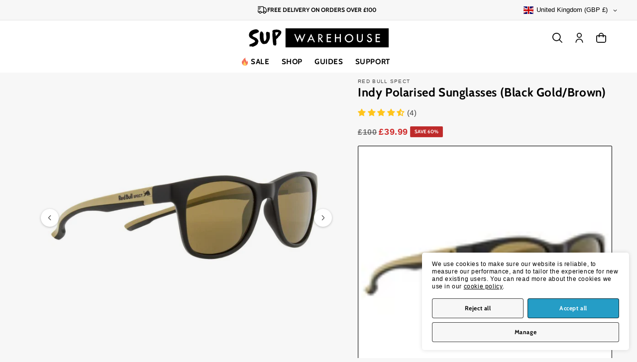

--- FILE ---
content_type: text/html; charset=utf-8
request_url: https://www.sup-warehouse.com/products/red-bull-spect-indy-polarised-sunglasses-black-gold-brown
body_size: 65482
content:
<!doctype html>
<html class="js" lang="en">
  <head>
    <meta charset="utf-8">
    <meta http-equiv="X-UA-Compatible" content="IE=edge">
    <meta name="viewport" content="width=device-width,initial-scale=1">
    <meta name="theme-color" content="">
    <link rel="canonical" href="https://www.sup-warehouse.com/products/red-bull-spect-indy-polarised-sunglasses-black-gold-brown"><link rel="icon" type="image/png" href="//www.sup-warehouse.com/cdn/shop/files/SUP-favicon-32x32-v2.png?crop=center&height=32&v=1624897673&width=32"><link rel="preconnect" href="https://fonts.shopifycdn.com" crossorigin><title>
      SUP Warehouse - Red Bull SPECT - Indy Polarised Sunglasses (Black Gold/Brown)
</title>

    
      <meta name="description" content="ULTRA FLEX unisex shape. Made of innovative TPE (Thermo Plastic Elastomere) for best flexibility. The memory function of the material makes the frame both bendable and stable. Anti-bacterial properties through oil and grease resistant coating. Polycarbonate lenses with polarization filter and UV400 protection.Features:">
    

    

<meta property="og:site_name" content="SUP Warehouse">
<meta property="og:url" content="https://www.sup-warehouse.com/products/red-bull-spect-indy-polarised-sunglasses-black-gold-brown">
<meta property="og:title" content="SUP Warehouse - Red Bull SPECT - Indy Polarised Sunglasses (Black Gold/Brown)">
<meta property="og:type" content="product">
<meta property="og:description" content="ULTRA FLEX unisex shape. Made of innovative TPE (Thermo Plastic Elastomere) for best flexibility. The memory function of the material makes the frame both bendable and stable. Anti-bacterial properties through oil and grease resistant coating. Polycarbonate lenses with polarization filter and UV400 protection.Features:"><meta property="og:image" content="http://www.sup-warehouse.com/cdn/shop/products/red-bull-spect-indy-polarised-sunglasses-black-gold-brown-1.jpg?v=1624631384">
  <meta property="og:image:secure_url" content="https://www.sup-warehouse.com/cdn/shop/products/red-bull-spect-indy-polarised-sunglasses-black-gold-brown-1.jpg?v=1624631384">
  <meta property="og:image:width" content="1000">
  <meta property="og:image:height" content="1000"><meta property="og:price:amount" content="39.99">
  <meta property="og:price:currency" content="GBP"><meta name="twitter:card" content="summary_large_image">
<meta name="twitter:title" content="SUP Warehouse - Red Bull SPECT - Indy Polarised Sunglasses (Black Gold/Brown)">
<meta name="twitter:description" content="ULTRA FLEX unisex shape. Made of innovative TPE (Thermo Plastic Elastomere) for best flexibility. The memory function of the material makes the frame both bendable and stable. Anti-bacterial properties through oil and grease resistant coating. Polycarbonate lenses with polarization filter and UV400 protection.Features:">


    <script src="//www.sup-warehouse.com/cdn/shop/t/11/assets/constants.js?v=132983761750457495441740491304" defer="defer"></script>
    <script src="//www.sup-warehouse.com/cdn/shop/t/11/assets/pubsub.js?v=158357773527763999511740491305" defer="defer"></script>
    <script src="//www.sup-warehouse.com/cdn/shop/t/11/assets/global.js?v=153708005952704745311741080849" defer="defer"></script>
    <script src="//www.sup-warehouse.com/cdn/shop/t/11/assets/details-disclosure.js?v=13653116266235556501740491304" defer="defer"></script>
    <script src="//www.sup-warehouse.com/cdn/shop/t/11/assets/details-modal.js?v=25581673532751508451740491304" defer="defer"></script>
    <script src="//www.sup-warehouse.com/cdn/shop/t/11/assets/search-form.js?v=133129549252120666541740491305" defer="defer"></script><script>window.performance && window.performance.mark && window.performance.mark('shopify.content_for_header.start');</script><meta name="google-site-verification" content="JX8reOZvXJwYYPPIr6Wxhn_Gj_lYU21psEgLvhkjDSg">
<meta name="facebook-domain-verification" content="56tqe587m9cskpqcu4jgvdge54plzg">
<meta name="facebook-domain-verification" content="f0ju1bixpa3a79xfr6vtcjp2tw3g6b">
<meta id="shopify-digital-wallet" name="shopify-digital-wallet" content="/57935102124/digital_wallets/dialog">
<meta name="shopify-checkout-api-token" content="b4ffbb529733005e55f3861c21c7f097">
<meta id="in-context-paypal-metadata" data-shop-id="57935102124" data-venmo-supported="false" data-environment="production" data-locale="en_US" data-paypal-v4="true" data-currency="GBP">
<link rel="alternate" hreflang="x-default" href="https://www.sup-warehouse.com/products/red-bull-spect-indy-polarised-sunglasses-black-gold-brown">
<link rel="alternate" hreflang="en" href="https://www.sup-warehouse.com/products/red-bull-spect-indy-polarised-sunglasses-black-gold-brown">
<link rel="alternate" hreflang="de-DE" href="https://www.sup-warehouse.com/de-de/products/red-bull-spect-indy-polarised-sunglasses-black-gold-brown">
<link rel="alternate" type="application/json+oembed" href="https://www.sup-warehouse.com/products/red-bull-spect-indy-polarised-sunglasses-black-gold-brown.oembed">
<script async="async" src="/checkouts/internal/preloads.js?locale=en-GB"></script>
<link rel="preconnect" href="https://shop.app" crossorigin="anonymous">
<script async="async" src="https://shop.app/checkouts/internal/preloads.js?locale=en-GB&shop_id=57935102124" crossorigin="anonymous"></script>
<script id="apple-pay-shop-capabilities" type="application/json">{"shopId":57935102124,"countryCode":"GB","currencyCode":"GBP","merchantCapabilities":["supports3DS"],"merchantId":"gid:\/\/shopify\/Shop\/57935102124","merchantName":"SUP Warehouse","requiredBillingContactFields":["postalAddress","email","phone"],"requiredShippingContactFields":["postalAddress","email","phone"],"shippingType":"shipping","supportedNetworks":["visa","maestro","masterCard","amex","discover","elo"],"total":{"type":"pending","label":"SUP Warehouse","amount":"1.00"},"shopifyPaymentsEnabled":true,"supportsSubscriptions":true}</script>
<script id="shopify-features" type="application/json">{"accessToken":"b4ffbb529733005e55f3861c21c7f097","betas":["rich-media-storefront-analytics"],"domain":"www.sup-warehouse.com","predictiveSearch":true,"shopId":57935102124,"locale":"en"}</script>
<script>var Shopify = Shopify || {};
Shopify.shop = "supwarehouse.myshopify.com";
Shopify.locale = "en";
Shopify.currency = {"active":"GBP","rate":"1.0"};
Shopify.country = "GB";
Shopify.theme = {"name":"SUP Warehouse 15.2.0","id":177619173749,"schema_name":"Dawn","schema_version":"15.2.0","theme_store_id":null,"role":"main"};
Shopify.theme.handle = "null";
Shopify.theme.style = {"id":null,"handle":null};
Shopify.cdnHost = "www.sup-warehouse.com/cdn";
Shopify.routes = Shopify.routes || {};
Shopify.routes.root = "/";</script>
<script type="module">!function(o){(o.Shopify=o.Shopify||{}).modules=!0}(window);</script>
<script>!function(o){function n(){var o=[];function n(){o.push(Array.prototype.slice.apply(arguments))}return n.q=o,n}var t=o.Shopify=o.Shopify||{};t.loadFeatures=n(),t.autoloadFeatures=n()}(window);</script>
<script>
  window.ShopifyPay = window.ShopifyPay || {};
  window.ShopifyPay.apiHost = "shop.app\/pay";
  window.ShopifyPay.redirectState = null;
</script>
<script id="shop-js-analytics" type="application/json">{"pageType":"product"}</script>
<script defer="defer" async type="module" src="//www.sup-warehouse.com/cdn/shopifycloud/shop-js/modules/v2/client.init-shop-cart-sync_C5BV16lS.en.esm.js"></script>
<script defer="defer" async type="module" src="//www.sup-warehouse.com/cdn/shopifycloud/shop-js/modules/v2/chunk.common_CygWptCX.esm.js"></script>
<script type="module">
  await import("//www.sup-warehouse.com/cdn/shopifycloud/shop-js/modules/v2/client.init-shop-cart-sync_C5BV16lS.en.esm.js");
await import("//www.sup-warehouse.com/cdn/shopifycloud/shop-js/modules/v2/chunk.common_CygWptCX.esm.js");

  window.Shopify.SignInWithShop?.initShopCartSync?.({"fedCMEnabled":true,"windoidEnabled":true});

</script>
<script>
  window.Shopify = window.Shopify || {};
  if (!window.Shopify.featureAssets) window.Shopify.featureAssets = {};
  window.Shopify.featureAssets['shop-js'] = {"shop-cart-sync":["modules/v2/client.shop-cart-sync_ZFArdW7E.en.esm.js","modules/v2/chunk.common_CygWptCX.esm.js"],"init-fed-cm":["modules/v2/client.init-fed-cm_CmiC4vf6.en.esm.js","modules/v2/chunk.common_CygWptCX.esm.js"],"shop-button":["modules/v2/client.shop-button_tlx5R9nI.en.esm.js","modules/v2/chunk.common_CygWptCX.esm.js"],"shop-cash-offers":["modules/v2/client.shop-cash-offers_DOA2yAJr.en.esm.js","modules/v2/chunk.common_CygWptCX.esm.js","modules/v2/chunk.modal_D71HUcav.esm.js"],"init-windoid":["modules/v2/client.init-windoid_sURxWdc1.en.esm.js","modules/v2/chunk.common_CygWptCX.esm.js"],"shop-toast-manager":["modules/v2/client.shop-toast-manager_ClPi3nE9.en.esm.js","modules/v2/chunk.common_CygWptCX.esm.js"],"init-shop-email-lookup-coordinator":["modules/v2/client.init-shop-email-lookup-coordinator_B8hsDcYM.en.esm.js","modules/v2/chunk.common_CygWptCX.esm.js"],"init-shop-cart-sync":["modules/v2/client.init-shop-cart-sync_C5BV16lS.en.esm.js","modules/v2/chunk.common_CygWptCX.esm.js"],"avatar":["modules/v2/client.avatar_BTnouDA3.en.esm.js"],"pay-button":["modules/v2/client.pay-button_FdsNuTd3.en.esm.js","modules/v2/chunk.common_CygWptCX.esm.js"],"init-customer-accounts":["modules/v2/client.init-customer-accounts_DxDtT_ad.en.esm.js","modules/v2/client.shop-login-button_C5VAVYt1.en.esm.js","modules/v2/chunk.common_CygWptCX.esm.js","modules/v2/chunk.modal_D71HUcav.esm.js"],"init-shop-for-new-customer-accounts":["modules/v2/client.init-shop-for-new-customer-accounts_ChsxoAhi.en.esm.js","modules/v2/client.shop-login-button_C5VAVYt1.en.esm.js","modules/v2/chunk.common_CygWptCX.esm.js","modules/v2/chunk.modal_D71HUcav.esm.js"],"shop-login-button":["modules/v2/client.shop-login-button_C5VAVYt1.en.esm.js","modules/v2/chunk.common_CygWptCX.esm.js","modules/v2/chunk.modal_D71HUcav.esm.js"],"init-customer-accounts-sign-up":["modules/v2/client.init-customer-accounts-sign-up_CPSyQ0Tj.en.esm.js","modules/v2/client.shop-login-button_C5VAVYt1.en.esm.js","modules/v2/chunk.common_CygWptCX.esm.js","modules/v2/chunk.modal_D71HUcav.esm.js"],"shop-follow-button":["modules/v2/client.shop-follow-button_Cva4Ekp9.en.esm.js","modules/v2/chunk.common_CygWptCX.esm.js","modules/v2/chunk.modal_D71HUcav.esm.js"],"checkout-modal":["modules/v2/client.checkout-modal_BPM8l0SH.en.esm.js","modules/v2/chunk.common_CygWptCX.esm.js","modules/v2/chunk.modal_D71HUcav.esm.js"],"lead-capture":["modules/v2/client.lead-capture_Bi8yE_yS.en.esm.js","modules/v2/chunk.common_CygWptCX.esm.js","modules/v2/chunk.modal_D71HUcav.esm.js"],"shop-login":["modules/v2/client.shop-login_D6lNrXab.en.esm.js","modules/v2/chunk.common_CygWptCX.esm.js","modules/v2/chunk.modal_D71HUcav.esm.js"],"payment-terms":["modules/v2/client.payment-terms_CZxnsJam.en.esm.js","modules/v2/chunk.common_CygWptCX.esm.js","modules/v2/chunk.modal_D71HUcav.esm.js"]};
</script>
<script>(function() {
  var isLoaded = false;
  function asyncLoad() {
    if (isLoaded) return;
    isLoaded = true;
    var urls = ["https:\/\/ecommplugins-scripts.trustpilot.com\/v2.1\/js\/header.min.js?settings=eyJrZXkiOiJQT3VBMzlveUN4Y2VxZHpTIiwicyI6InNrdSJ9\u0026v=2.5\u0026shop=supwarehouse.myshopify.com","https:\/\/ecommplugins-trustboxsettings.trustpilot.com\/supwarehouse.myshopify.com.js?settings=1680531106636\u0026shop=supwarehouse.myshopify.com"];
    for (var i = 0; i < urls.length; i++) {
      var s = document.createElement('script');
      s.type = 'text/javascript';
      s.async = true;
      s.src = urls[i];
      var x = document.getElementsByTagName('script')[0];
      x.parentNode.insertBefore(s, x);
    }
  };
  if(window.attachEvent) {
    window.attachEvent('onload', asyncLoad);
  } else {
    window.addEventListener('load', asyncLoad, false);
  }
})();</script>
<script id="__st">var __st={"a":57935102124,"offset":0,"reqid":"5833b558-f05f-4886-b27f-cf5ced579ecf-1768795025","pageurl":"www.sup-warehouse.com\/products\/red-bull-spect-indy-polarised-sunglasses-black-gold-brown","u":"8767fe1f6dc7","p":"product","rtyp":"product","rid":6786551939244};</script>
<script>window.ShopifyPaypalV4VisibilityTracking = true;</script>
<script id="captcha-bootstrap">!function(){'use strict';const t='contact',e='account',n='new_comment',o=[[t,t],['blogs',n],['comments',n],[t,'customer']],c=[[e,'customer_login'],[e,'guest_login'],[e,'recover_customer_password'],[e,'create_customer']],r=t=>t.map((([t,e])=>`form[action*='/${t}']:not([data-nocaptcha='true']) input[name='form_type'][value='${e}']`)).join(','),a=t=>()=>t?[...document.querySelectorAll(t)].map((t=>t.form)):[];function s(){const t=[...o],e=r(t);return a(e)}const i='password',u='form_key',d=['recaptcha-v3-token','g-recaptcha-response','h-captcha-response',i],f=()=>{try{return window.sessionStorage}catch{return}},m='__shopify_v',_=t=>t.elements[u];function p(t,e,n=!1){try{const o=window.sessionStorage,c=JSON.parse(o.getItem(e)),{data:r}=function(t){const{data:e,action:n}=t;return t[m]||n?{data:e,action:n}:{data:t,action:n}}(c);for(const[e,n]of Object.entries(r))t.elements[e]&&(t.elements[e].value=n);n&&o.removeItem(e)}catch(o){console.error('form repopulation failed',{error:o})}}const l='form_type',E='cptcha';function T(t){t.dataset[E]=!0}const w=window,h=w.document,L='Shopify',v='ce_forms',y='captcha';let A=!1;((t,e)=>{const n=(g='f06e6c50-85a8-45c8-87d0-21a2b65856fe',I='https://cdn.shopify.com/shopifycloud/storefront-forms-hcaptcha/ce_storefront_forms_captcha_hcaptcha.v1.5.2.iife.js',D={infoText:'Protected by hCaptcha',privacyText:'Privacy',termsText:'Terms'},(t,e,n)=>{const o=w[L][v],c=o.bindForm;if(c)return c(t,g,e,D).then(n);var r;o.q.push([[t,g,e,D],n]),r=I,A||(h.body.append(Object.assign(h.createElement('script'),{id:'captcha-provider',async:!0,src:r})),A=!0)});var g,I,D;w[L]=w[L]||{},w[L][v]=w[L][v]||{},w[L][v].q=[],w[L][y]=w[L][y]||{},w[L][y].protect=function(t,e){n(t,void 0,e),T(t)},Object.freeze(w[L][y]),function(t,e,n,w,h,L){const[v,y,A,g]=function(t,e,n){const i=e?o:[],u=t?c:[],d=[...i,...u],f=r(d),m=r(i),_=r(d.filter((([t,e])=>n.includes(e))));return[a(f),a(m),a(_),s()]}(w,h,L),I=t=>{const e=t.target;return e instanceof HTMLFormElement?e:e&&e.form},D=t=>v().includes(t);t.addEventListener('submit',(t=>{const e=I(t);if(!e)return;const n=D(e)&&!e.dataset.hcaptchaBound&&!e.dataset.recaptchaBound,o=_(e),c=g().includes(e)&&(!o||!o.value);(n||c)&&t.preventDefault(),c&&!n&&(function(t){try{if(!f())return;!function(t){const e=f();if(!e)return;const n=_(t);if(!n)return;const o=n.value;o&&e.removeItem(o)}(t);const e=Array.from(Array(32),(()=>Math.random().toString(36)[2])).join('');!function(t,e){_(t)||t.append(Object.assign(document.createElement('input'),{type:'hidden',name:u})),t.elements[u].value=e}(t,e),function(t,e){const n=f();if(!n)return;const o=[...t.querySelectorAll(`input[type='${i}']`)].map((({name:t})=>t)),c=[...d,...o],r={};for(const[a,s]of new FormData(t).entries())c.includes(a)||(r[a]=s);n.setItem(e,JSON.stringify({[m]:1,action:t.action,data:r}))}(t,e)}catch(e){console.error('failed to persist form',e)}}(e),e.submit())}));const S=(t,e)=>{t&&!t.dataset[E]&&(n(t,e.some((e=>e===t))),T(t))};for(const o of['focusin','change'])t.addEventListener(o,(t=>{const e=I(t);D(e)&&S(e,y())}));const B=e.get('form_key'),M=e.get(l),P=B&&M;t.addEventListener('DOMContentLoaded',(()=>{const t=y();if(P)for(const e of t)e.elements[l].value===M&&p(e,B);[...new Set([...A(),...v().filter((t=>'true'===t.dataset.shopifyCaptcha))])].forEach((e=>S(e,t)))}))}(h,new URLSearchParams(w.location.search),n,t,e,['guest_login'])})(!0,!0)}();</script>
<script integrity="sha256-4kQ18oKyAcykRKYeNunJcIwy7WH5gtpwJnB7kiuLZ1E=" data-source-attribution="shopify.loadfeatures" defer="defer" src="//www.sup-warehouse.com/cdn/shopifycloud/storefront/assets/storefront/load_feature-a0a9edcb.js" crossorigin="anonymous"></script>
<script crossorigin="anonymous" defer="defer" src="//www.sup-warehouse.com/cdn/shopifycloud/storefront/assets/shopify_pay/storefront-65b4c6d7.js?v=20250812"></script>
<script data-source-attribution="shopify.dynamic_checkout.dynamic.init">var Shopify=Shopify||{};Shopify.PaymentButton=Shopify.PaymentButton||{isStorefrontPortableWallets:!0,init:function(){window.Shopify.PaymentButton.init=function(){};var t=document.createElement("script");t.src="https://www.sup-warehouse.com/cdn/shopifycloud/portable-wallets/latest/portable-wallets.en.js",t.type="module",document.head.appendChild(t)}};
</script>
<script data-source-attribution="shopify.dynamic_checkout.buyer_consent">
  function portableWalletsHideBuyerConsent(e){var t=document.getElementById("shopify-buyer-consent"),n=document.getElementById("shopify-subscription-policy-button");t&&n&&(t.classList.add("hidden"),t.setAttribute("aria-hidden","true"),n.removeEventListener("click",e))}function portableWalletsShowBuyerConsent(e){var t=document.getElementById("shopify-buyer-consent"),n=document.getElementById("shopify-subscription-policy-button");t&&n&&(t.classList.remove("hidden"),t.removeAttribute("aria-hidden"),n.addEventListener("click",e))}window.Shopify?.PaymentButton&&(window.Shopify.PaymentButton.hideBuyerConsent=portableWalletsHideBuyerConsent,window.Shopify.PaymentButton.showBuyerConsent=portableWalletsShowBuyerConsent);
</script>
<script>
  function portableWalletsCleanup(e){e&&e.src&&console.error("Failed to load portable wallets script "+e.src);var t=document.querySelectorAll("shopify-accelerated-checkout .shopify-payment-button__skeleton, shopify-accelerated-checkout-cart .wallet-cart-button__skeleton"),e=document.getElementById("shopify-buyer-consent");for(let e=0;e<t.length;e++)t[e].remove();e&&e.remove()}function portableWalletsNotLoadedAsModule(e){e instanceof ErrorEvent&&"string"==typeof e.message&&e.message.includes("import.meta")&&"string"==typeof e.filename&&e.filename.includes("portable-wallets")&&(window.removeEventListener("error",portableWalletsNotLoadedAsModule),window.Shopify.PaymentButton.failedToLoad=e,"loading"===document.readyState?document.addEventListener("DOMContentLoaded",window.Shopify.PaymentButton.init):window.Shopify.PaymentButton.init())}window.addEventListener("error",portableWalletsNotLoadedAsModule);
</script>

<script type="module" src="https://www.sup-warehouse.com/cdn/shopifycloud/portable-wallets/latest/portable-wallets.en.js" onError="portableWalletsCleanup(this)" crossorigin="anonymous"></script>
<script nomodule>
  document.addEventListener("DOMContentLoaded", portableWalletsCleanup);
</script>

<link id="shopify-accelerated-checkout-styles" rel="stylesheet" media="screen" href="https://www.sup-warehouse.com/cdn/shopifycloud/portable-wallets/latest/accelerated-checkout-backwards-compat.css" crossorigin="anonymous">
<style id="shopify-accelerated-checkout-cart">
        #shopify-buyer-consent {
  margin-top: 1em;
  display: inline-block;
  width: 100%;
}

#shopify-buyer-consent.hidden {
  display: none;
}

#shopify-subscription-policy-button {
  background: none;
  border: none;
  padding: 0;
  text-decoration: underline;
  font-size: inherit;
  cursor: pointer;
}

#shopify-subscription-policy-button::before {
  box-shadow: none;
}

      </style>
<script id="sections-script" data-sections="header" defer="defer" src="//www.sup-warehouse.com/cdn/shop/t/11/compiled_assets/scripts.js?v=10174"></script>
<script>window.performance && window.performance.mark && window.performance.mark('shopify.content_for_header.end');</script>


    <style data-shopify>
      
      
      
      
      @font-face {
  font-family: Cabin;
  font-weight: 700;
  font-style: normal;
  font-display: swap;
  src: url("//www.sup-warehouse.com/cdn/fonts/cabin/cabin_n7.255204a342bfdbc9ae2017bd4e6a90f8dbb2f561.woff2") format("woff2"),
       url("//www.sup-warehouse.com/cdn/fonts/cabin/cabin_n7.e2afa22a0d0f4b64da3569c990897429d40ff5c0.woff") format("woff");
}


      
        :root,
        .color-scheme-1 {
          --color-background: 247,247,247;
        
          --gradient-background: #f7f7f7;
        

        

        --color-foreground: 0,0,0;
        --color-background-contrast: 183,183,183;
        --color-shadow: 0,0,0;
        --color-button: 37,157,198;
        --color-button-hover: 35,133,169;
        --color-button-text: 255,255,255;
        --color-secondary-button: 247,247,247;
        --color-secondary-button-text: 0,0,0;
        --color-link: 0,0,0;
        --color-badge-foreground: 0,0,0;
        --color-badge-background: 247,247,247;
        --color-badge-border: 0,0,0;
        --payment-terms-background-color: rgb(247 247 247);
      }
      
        
        .color-scheme-2 {
          --color-background: 255,255,255;
        
          --gradient-background: #ffffff;
        

        

        --color-foreground: 0,0,0;
        --color-background-contrast: 191,191,191;
        --color-shadow: 0,0,0;
        --color-button: 37,157,198;
        --color-button-hover: 35,133,169;
        --color-button-text: 255,255,255;
        --color-secondary-button: 255,255,255;
        --color-secondary-button-text: 0,0,0;
        --color-link: 0,0,0;
        --color-badge-foreground: 0,0,0;
        --color-badge-background: 255,255,255;
        --color-badge-border: 0,0,0;
        --payment-terms-background-color: rgb(255 255 255);
      }
      
        
        .color-scheme-3 {
          --color-background: 0,0,0;
        
          --gradient-background: #000000;
        

        

        --color-foreground: 255,255,255;
        --color-background-contrast: 128,128,128;
        --color-shadow: 0,0,0;
        --color-button: 255,255,255;
        --color-button-hover: 228,228,228;
        --color-button-text: 0,0,0;
        --color-secondary-button: 0,0,0;
        --color-secondary-button-text: 255,255,255;
        --color-link: 255,255,255;
        --color-badge-foreground: 255,255,255;
        --color-badge-background: 0,0,0;
        --color-badge-border: 255,255,255;
        --payment-terms-background-color: rgb(0 0 0);
      }
      
        
        .color-scheme-4 {
          --color-background: 190,42,42;
        
          --gradient-background: #be2a2a;
        

        

        --color-foreground: 255,255,255;
        --color-background-contrast: 86,19,19;
        --color-shadow: 0,0,0;
        --color-button: 190,42,42;
        --color-button-hover: 18,18,18;
        --color-button-text: 0,0,0;
        --color-secondary-button: 190,42,42;
        --color-secondary-button-text: 255,255,255;
        --color-link: 255,255,255;
        --color-badge-foreground: 255,255,255;
        --color-badge-background: 190,42,42;
        --color-badge-border: 255,255,255;
        --payment-terms-background-color: rgb(190 42 42);
      }
      
        
        .color-scheme-5 {
          --color-background: 247,247,247;
        
          --gradient-background: #f7f7f7;
        

        

        --color-foreground: 0,0,0;
        --color-background-contrast: 183,183,183;
        --color-shadow: 0,0,0;
        --color-button: 255,255,255;
        --color-button-hover: 18,18,18;
        --color-button-text: 0,0,0;
        --color-secondary-button: 247,247,247;
        --color-secondary-button-text: 255,255,255;
        --color-link: 255,255,255;
        --color-badge-foreground: 0,0,0;
        --color-badge-background: 247,247,247;
        --color-badge-border: 0,0,0;
        --payment-terms-background-color: rgb(247 247 247);
      }
      
        
        .color-scheme-ab106688-7a52-4bb6-b812-8509c00ac6f7 {
          --color-background: 247,247,247;
        
          --gradient-background: #f7f7f7;
        

        

        --color-foreground: 255,255,255;
        --color-background-contrast: 183,183,183;
        --color-shadow: 0,0,0;
        --color-button: 255,255,255;
        --color-button-hover: 18,18,18;
        --color-button-text: 255,255,255;
        --color-secondary-button: 247,247,247;
        --color-secondary-button-text: 0,0,0;
        --color-link: 0,0,0;
        --color-badge-foreground: 255,255,255;
        --color-badge-background: 247,247,247;
        --color-badge-border: 255,255,255;
        --payment-terms-background-color: rgb(247 247 247);
      }
      

      body, .color-scheme-1, .color-scheme-2, .color-scheme-3, .color-scheme-4, .color-scheme-5, .color-scheme-ab106688-7a52-4bb6-b812-8509c00ac6f7 {
        color: rgba(var(--color-foreground), 0.75);
        background-color: rgb(var(--color-background));
      }

      :root {
        --font-body-family: Helvetica, Arial, sans-serif;
        --font-body-style: normal;
        --font-body-weight: 400;
        --font-body-weight-bold: 700;

        --font-heading-family: Cabin, sans-serif;
        --font-heading-style: normal;
        --font-heading-weight: 700;

        --font-body-scale: 1.0;
        --font-heading-scale: 1.0;

        --media-padding: px;
        --media-border-opacity: 0.0;
        --media-border-width: 0px;
        --media-radius: 0px;
        --media-shadow-opacity: 0.0;
        --media-shadow-horizontal-offset: 0px;
        --media-shadow-vertical-offset: 0px;
        --media-shadow-blur-radius: 5px;
        --media-shadow-visible: 0;

        --page-width: 140rem;
        --page-width-margin: 0rem;

        --product-card-image-padding: 0.0rem;
        --product-card-corner-radius: 0.0rem;
        --product-card-text-alignment: center;
        --product-card-border-width: 0.0rem;
        --product-card-border-opacity: 0.25;
        --product-card-shadow-opacity: 0.05;
        --product-card-shadow-visible: 1;
        --product-card-shadow-horizontal-offset: 0.0rem;
        --product-card-shadow-vertical-offset: 0.2rem;
        --product-card-shadow-blur-radius: 0.5rem;

        --collection-card-image-padding: 0.0rem;
        --collection-card-corner-radius: 0.0rem;
        --collection-card-text-alignment: center;
        --collection-card-border-width: 0.0rem;
        --collection-card-border-opacity: 0.25;
        --collection-card-shadow-opacity: 0.05;
        --collection-card-shadow-visible: 1;
        --collection-card-shadow-horizontal-offset: 0.0rem;
        --collection-card-shadow-vertical-offset: 0.2rem;
        --collection-card-shadow-blur-radius: 0.5rem;

        --blog-card-image-padding: 0.0rem;
        --blog-card-corner-radius: 0.0rem;
        --blog-card-text-alignment: center;
        --blog-card-border-width: 0.0rem;
        --blog-card-border-opacity: 0.25;
        --blog-card-shadow-opacity: 0.05;
        --blog-card-shadow-visible: 1;
        --blog-card-shadow-horizontal-offset: 0.0rem;
        --blog-card-shadow-vertical-offset: 0.2rem;
        --blog-card-shadow-blur-radius: 0.5rem;

        --badge-corner-radius: 0.2rem;

        --popup-border-width: 1px;
        --popup-border-opacity: 0.25;
        --popup-corner-radius: 0px;
        --popup-shadow-opacity: 0.05;
        --popup-shadow-horizontal-offset: 0px;
        --popup-shadow-vertical-offset: 2px;
        --popup-shadow-blur-radius: 5px;

        --drawer-border-width: 0px;
        --drawer-border-opacity: 0.0;
        --drawer-shadow-opacity: 0.0;
        --drawer-shadow-horizontal-offset: 0px;
        --drawer-shadow-vertical-offset: 4px;
        --drawer-shadow-blur-radius: 5px;

        --spacing-sections-desktop: 0px;
        --spacing-sections-mobile: 0px;

        --grid-desktop-vertical-spacing: 8px;
        --grid-desktop-horizontal-spacing: 8px;
        --grid-mobile-vertical-spacing: 4px;
        --grid-mobile-horizontal-spacing: 4px;

        --text-boxes-border-opacity: 0.1;
        --text-boxes-border-width: 0px;
        --text-boxes-radius: 0px;
        --text-boxes-shadow-opacity: 0.0;
        --text-boxes-shadow-visible: 0;
        --text-boxes-shadow-horizontal-offset: 0px;
        --text-boxes-shadow-vertical-offset: 4px;
        --text-boxes-shadow-blur-radius: 5px;

        --buttons-radius: 2px;
        --buttons-radius-outset: 3px;
        --buttons-border-width: 1px;
        --buttons-border-opacity: 1.0;
        --buttons-shadow-opacity: 0.0;
        --buttons-shadow-visible: 0;
        --buttons-shadow-horizontal-offset: 0px;
        --buttons-shadow-vertical-offset: 4px;
        --buttons-shadow-blur-radius: 5px;
        --buttons-border-offset: 0.3px;

        --inputs-radius: 2px;
        --inputs-border-width: 1px;
        --inputs-border-opacity: 1.0;
        --inputs-shadow-opacity: 0.05;
        --inputs-shadow-horizontal-offset: 0px;
        --inputs-margin-offset: 2px;
        --inputs-shadow-vertical-offset: 2px;
        --inputs-shadow-blur-radius: 5px;
        --inputs-radius-outset: 3px;

        --variant-pills-background: 255, 255, 255;
        --variant-pills-radius: 2px;
        --variant-pills-border-width: 1px;
        --variant-pills-border-opacity: 0.25;
        --variant-pills-shadow-opacity: 0.0;
        --variant-pills-shadow-horizontal-offset: 0px;
        --variant-pills-shadow-vertical-offset: 2px;
        --variant-pills-shadow-blur-radius: 5px;
      }

      *,
      *::before,
      *::after {
        box-sizing: inherit;
      }

      html {
        box-sizing: border-box;
        font-size: calc(var(--font-body-scale) * 62.5%);
        height: 100%;
        scroll-behavior: smooth;
      }

      body {
        display: grid;
        grid-template-rows: auto auto 1fr auto;
        grid-template-columns: 100%;
        min-height: 100%;
        margin: 0;
        font-size: 1.4rem;
        letter-spacing: 0.04em;
        line-height: calc(1 + 0.3 / var(--font-body-scale));
        font-family: var(--font-body-family);
        font-style: var(--font-body-style);
        font-weight: var(--font-body-weight);
        text-wrap: pretty;
      }

      @media screen and (min-width: 750px) {
        body {
          font-size: 1.5rem;
        }
      }
    </style>

    <link href="//www.sup-warehouse.com/cdn/shop/t/11/assets/base.css?v=143701840401160928101751014942" rel="stylesheet" type="text/css" media="all" />
    <link rel="stylesheet" href="//www.sup-warehouse.com/cdn/shop/t/11/assets/component-cart-items.css?v=13463739032812924891743787345" media="print" onload="this.media='all'"><link href="//www.sup-warehouse.com/cdn/shop/t/11/assets/component-cart-drawer.css?v=129303844504541115171744492829" rel="stylesheet" type="text/css" media="all" />
      <link href="//www.sup-warehouse.com/cdn/shop/t/11/assets/component-cart.css?v=75928720766975107361743675270" rel="stylesheet" type="text/css" media="all" />
      <link href="//www.sup-warehouse.com/cdn/shop/t/11/assets/component-totals.css?v=15906652033866631521740491304" rel="stylesheet" type="text/css" media="all" />
      <link href="//www.sup-warehouse.com/cdn/shop/t/11/assets/component-price.css?v=160189342514761811771740673475" rel="stylesheet" type="text/css" media="all" />
      <link href="//www.sup-warehouse.com/cdn/shop/t/11/assets/component-discounts.css?v=525699094015728551743675266" rel="stylesheet" type="text/css" media="all" />

      <link rel="preload" as="font" href="//www.sup-warehouse.com/cdn/fonts/cabin/cabin_n7.255204a342bfdbc9ae2017bd4e6a90f8dbb2f561.woff2" type="font/woff2" crossorigin>
      
<link href="//www.sup-warehouse.com/cdn/shop/t/11/assets/component-localization-form.css?v=59115142218042413111740497634" rel="stylesheet" type="text/css" media="all" />
      <script src="//www.sup-warehouse.com/cdn/shop/t/11/assets/localization-form.js?v=144176611646395275351740491305" defer="defer"></script><link
        rel="stylesheet"
        href="//www.sup-warehouse.com/cdn/shop/t/11/assets/component-predictive-search.css?v=71720075711356846751740491303"
        media="print"
        onload="this.media='all'"
      ><script>
      if (Shopify.designMode) {
        document.documentElement.classList.add('shopify-design-mode');
      }
    </script><div id="shopify-section-cookie-banner" class="shopify-section"><script>
  (function() {
    const originalGtag = window.gtag || function() {
      (window.dataLayer = window.dataLayer || []).push(arguments);
    };
    window.gtag = function() {
      const args = Array.prototype.slice.call(arguments);
      const command = args[0];
      if (command === 'consent') {
        if (window.isOurScript) {
          originalGtag.apply(this, args);
        } else {
          // console.warn('Blocked gtag consent call from other script:', args);
        }
      } else {
        originalGtag.apply(this, args);
      }
    };
  })();

  const setPreferenceCookie = (name, value, days) => {
    document.cookie = `${name}=${value};expires=${new Date(Date.now() + days * 864e5).toUTCString()};path=/`;
  };
  const getPreferenceCookie = name => document.cookie.split('; ').reduce((acc, cookie) => (acc[cookie.split('=')[0]] = cookie.split('=')[1], acc), {})[name] || null;

  (async () => {
    const p = new URLSearchParams(location.search);
    const campaign =
      p.get('campaign') ||
      (p.getAll('utm_campaign').find(x => x && x.includes('$')) || p.get('utm_campaign')) ||
      p.get('ad');

    if (!campaign) return;

    const existing = decodeURIComponent((document.cookie.match(/campaign_name=([^;]+)/) || [])[1] || '');
    if (!existing.includes('$')) {
      document.cookie = `campaign_name=${encodeURIComponent(campaign)}; path=/; max-age=2592000`;
    }

    const term = p.get('utm_term') || '';
    const matchType = p.get('mt') || '';
    const adGroup = p.get('adg') || '';

    const desired = {
      '__Campaign': String(campaign),
      '__Term': String(term),
      '__Match_Type': String(matchType),
      '__Ad_Group': String(adGroup),
    };

    const getCart = () => fetch(`/cart.js?ts=${Date.now()}`).then(r => r.json());

    const setAttrs = async attrs => {
      const res = await fetch('/cart/update.js', {
        method: 'POST',
        headers: {'Content-Type': 'application/json', 'Accept': 'application/json'},
        body: JSON.stringify({ attributes: attrs }),
      });
      if (!res.ok) {
        const text = await res.text().catch(()=>'');
        throw new Error(`update failed ${res.status}: ${text}`);
      }
      return res.json();
    };

    try {
      const cart = await getCart();
      const current = cart.attributes || {};
      const diff = Object.keys(desired).some(k => (current[k] ?? '') !== desired[k]);
      if (!diff) return;
      const updated = await setAttrs(desired);
      const verify = await getCart();
      const ok = Object.keys(desired).every(k => (verify.attributes?.[k] ?? '') === desired[k]);
      if (!ok) {
        await setAttrs(desired);
      }
    } catch (e) {
      console.warn('Campaign attribute set error:', e);
    }
  })();
  
  window.dataLayer = window.dataLayer || [];
  window.isOurScript = true;
  gtag('consent', 'default', {
    'ad_user_data': 'denied',
    'ad_personalization': 'denied',
    'ad_storage': 'denied',
    'analytics_storage': 'denied',
    'security_storage': 'denied',
    'wait_for_update': 500,
  });
  window.isOurScript = false;
  (function() {
    var script = document.createElement('script');
    script.async = true;
    script.src = 'https://www.googletagmanager.com/gtag/js?id=G-5J559VJ5XT';
    document.head.appendChild(script);
  })();
  gtag('js', new Date());
  gtag('config', 'GT-T9W77L4', { 'send_page_view': false });
  gtag('config', 'G-5J559VJ5XT', { 'send_page_view': false });

  let consentCaptured = false;
  window.Shopify.loadFeatures(
   [
     {
       name: 'consent-tracking-api',
       version: '0.1',
     },
   ],
   error => {
     if (error) {
     }
    window.Shopify.customerPrivacy.setTrackingConsent(
      {
        "analytics": false,
        "marketing": false,
        "preferences": true,
        "sale_of_data": false
      },
      () => {
        consentCaptured = true;
      }
    );
   },
  );

  function updateConsent(preferences) {
    if (preferences) {
      window.isOurScript = true;
      gtag('consent', 'update', {
        'ad_user_data': preferences.purposes[5] ? 'granted' : 'denied',
        'ad_personalization': preferences.purposes[5] ? 'granted' : 'denied',
        'ad_storage': preferences.purposes[5] ? 'granted' : 'denied',
        'analytics_storage': preferences.purposes[4] ? 'granted' : 'denied',
        'security_storage': preferences.purposes[4] ? 'granted' : 'denied',
      });
      gtag('config', 'GT-T9W77L4');
      gtag('config', 'G-5J559VJ5XT');
      gtag('event', 'consent');
      if (preferences.purposes[4]) {
        gtag('event', 'page_view');
      }
      window.isOurScript = false;
      (function checkConsentAPI() {
        if (consentCaptured) {
          window.Shopify.customerPrivacy.setTrackingConsent(
            {
              "analytics": preferences.purposes[4] ? true : false,
              "marketing": preferences.purposes[5] ? true : false,
              "preferences": preferences.purposes[1] ? true : false
            }
          );
        } else {
          setTimeout(checkConsentAPI, 100);
        }
      })();
    }
    document.querySelectorAll('#nl-cookie-banner, #nl-overlay, #nl-details-popup').forEach(el => el.remove());
    document.body.classList.remove('overflow-hidden');
  }

    if (window.gtagJsLoaded) {
      consentUpdate();
    } else {
      var interval = setInterval(function() {
        if (window.gtagJsLoaded) {
          clearInterval(interval);
          consentUpdate();
        }
      }, 100);
    }

  const hasConsent = () => getPreferenceCookie('userConsent') !== null;

  document.addEventListener('DOMContentLoaded', function() {
    if (!hasConsent()) {
      document.getElementById('nl-cookie-banner').classList.remove('hidden');
    } else {
      document.querySelectorAll('#nl-cookie-banner, #nl-overlay, #nl-details-popup').forEach(el => el.remove());
      const preferences = JSON.parse(getPreferenceCookie('userConsent'));
      updateConsent(preferences);
    }
  
    if (!hasConsent()) {
      document.getElementById('nl-details-btn').addEventListener('click', function() {
        document.getElementById('nl-details-popup').classList.remove('hidden');
        document.getElementById('nl-overlay').classList.remove('hidden');
        document.body.classList.add('overflow-hidden');
      });
      
      document.getElementById('nl-close-popup').addEventListener('click', function() {
        document.getElementById('nl-details-popup').classList.add('hidden');
        document.getElementById('nl-overlay').classList.add('hidden');
        document.body.classList.remove('overflow-hidden');
      });
    
      document.querySelectorAll('.nl-toggle-btn').forEach(button => {
        button.addEventListener('click', function() {
          const target = document.getElementById(button.getAttribute('data-target'));
          if (target.style.maxHeight) {
            target.removeAttribute('style');
            button.classList.remove('nl-description-open');
            button.querySelector('.nl-toggle-text').textContent = 'See description';
          } else {
            target.style.maxHeight = target.scrollHeight + "px";
            button.classList.add('nl-description-open');
            button.querySelector('.nl-toggle-text').textContent = 'Hide description';
          }
        });
      });
    
      document.querySelectorAll('.nl-toggle-switch:not(#nl-toggle-necessary)').forEach(button => {
        button.addEventListener('click', () => button.classList.toggle('nl-toggle-checked'));
      });
    
      document.querySelectorAll('#nl-full-cookie-policy-btn, #nl-cookie-policy-toggle-button').forEach(button => {
        button.addEventListener('click', function() {
          document.querySelector('.nl-popup-content').classList.add('hidden');
          document.getElementById('nl-details-popup').style.padding = '1.6rem 0';
          document.getElementById('iub-pp-container').style.display = 'block';
          document.getElementById('nl-close-cookie-policy').classList.remove('hidden');
        });
      });
    
      document.getElementById('nl-close-cookie-policy').addEventListener('click', function() {
        document.getElementById('nl-close-cookie-policy').classList.add('hidden');
        document.getElementById('iub-pp-container').removeAttribute('style');
        document.getElementById('nl-details-popup').removeAttribute('style');
        document.querySelector('.nl-popup-content').classList.remove('hidden');
      });
    
      document.querySelectorAll('.nl-accept-button').forEach(button => button.addEventListener('click', () => {
        const preferences = { purposes: { 1: true, 2: true, 3: true, 4: true, 5: true } };
        setPreferenceCookie('userConsent', JSON.stringify(preferences), 365);
        updateConsent(preferences);
      }));
      
      document.querySelectorAll('.nl-reject-button').forEach(button => button.addEventListener('click', () => {
        const preferences = { purposes: { 1: false, 2: false, 3: false, 4: false, 5: false } };
        setPreferenceCookie('userConsent', JSON.stringify(preferences), 365);
        updateConsent(preferences);
      }));
    
      document.getElementById('nl-save-button').addEventListener('click', function() {
        const preferences = {
          purposes: {
            1: document.querySelector('#nl-toggle-necessary').classList.contains('nl-toggle-checked'),
            2: document.querySelector('#nl-toggle-functionality').classList.contains('nl-toggle-checked'),
            3: document.querySelector('#nl-toggle-experience').classList.contains('nl-toggle-checked'),
            4: document.querySelector('#nl-toggle-measurement').classList.contains('nl-toggle-checked'),
            5: document.querySelector('#nl-toggle-marketing').classList.contains('nl-toggle-checked')
          }
        };
        setPreferenceCookie('userConsent', JSON.stringify(preferences), 365);
        updateConsent(preferences);
      });
    }
  });
</script>

<style>
  .nl-cookie-banner-container {
    background-color: #fff;
    color: #000;
    padding: 1.6rem 2rem;
    border-radius: 5px;
    position: fixed;
    bottom: 1.6rem;
    right: 1.6rem;
    max-width: min(41.6rem, calc(100% - 3.2rem));
    box-shadow: 0 0 0.8rem #0002;
    font-family: Arial, sans-serif;
    z-index: 1000;
    transform: translateY(100vh);
    opacity: 0;
    transition: var(--duration-medium) ease allow-discrete;
    transition-property: transform opacity display overlay;
  }

  @media screen and (max-width: 499px) {
    .nl-cookie-banner-container {
      bottom: 0;
      right: 0;
      max-width: 100%;
      border-radius: 0;
      padding: 1.6rem;
    }

    .nl-consent-buttons > .nl-cookie-button {
      flex: 1;
    }
  }

  .nl-cookie-banner-container:not(.hidden) {
    transform: translateY(0);
    opacity: 1;
    @starting-style {
      transform: translateY(100vh);
      opacity: 0;
    }
  }

  .nl-cookie-banner-text {
    margin: 0 0 1.6rem;
    font-size: 1.2rem;
    color: #000;
  }

  .nl-cookie-banner-text > a {
    font-size: 1.2rem;
  }

  .nl-cookie-banner-buttons {
    display: grid;
    align-items: center;
    grid-template-columns: 1fr 1fr;
    gap: 0.8rem;
  }

  .nl-cookie-button {
    padding: 0.8rem 1.6rem;
    border: 0.1rem solid rgba(var(--color-foreground), .75);
    border-radius: 0.4rem;
    cursor: pointer;
    font-size: 1.2rem;
    font-weight: 700;
    text-transform: unset;
    min-width: min(12.8rem, 100%);
    min-height: 4rem;
  }

  .nl-reject-button:hover,
  .nl-details-button:hover,
  .nl-cookie-policy-button:hover {
    color: rgb(var(--color-button-text))!important;
  }


  .nl-details-button {
    grid-column: span 2;
  }

  .nl-overlay {
    position: fixed;
    top: 0;
    left: 0;
    width: 100%;
    height: 100%;
    background-color: #0009;
    z-index: 1999;
    opacity: 0;
    transition: var(--duration-default) ease allow-discrete;
    transition-property: opacity display overlay;
  }

  .nl-overlay:not(.hidden) {
    display: block;
    opacity: 1;
    @starting-style {
      opacity: 0;
    }
  }

  .nl-popup-container {
    position: fixed;
    top: 50%;
    left: 50%;
    transform: translate(-50%, -50%);
    background-color: #fff;
    border-radius: 5px;
    box-shadow: 0 0 0.8rem #0002;
    z-index: 2000;
    padding: 1.6rem 2.4rem;
    max-width: 83.2rem;
    width: 96%;
    max-height: min(102.4rem, 75vh);
    overflow-y: auto;
    --section-vertical-spacing: 1.6rem;
    opacity: 0;
    transition: opacity var(--duration-default) ease allow-discrete;
    transition-property: opacity display overlay;
    scrollbar-width: thin;
    scrollbar-color: #ccc #f1f1f1;
  }

  .nl-popup-container:not(.hidden) {
    opacity: 1;
    @starting-style {
      opacity: 0;
    }
  }

  .nl-popup-container::-webkit-scrollbar {
    width: 10px;
  }

  .nl-popup-container::-webkit-scrollbar-track {
    background-color: #f1f1f1;
    border-radius: 10px;
  }
  
  .nl-popup-container::-webkit-scrollbar-thumb {
    background-color: #ccc;
    border-radius: 10px;
  }
  
  .nl-popup-container::-webkit-scrollbar-thumb:hover {
    background-color: #aaa;
  }

  .nl-popup-container .v-stack {
    grid-template-columns: minmax(0, 1fr);
    align-content: start;
    display: grid;
  }

  .nl-popup-container .section-spacing {
    margin-block-start: var(--section-vertical-spacing);
    margin-block-end: var(--section-vertical-spacing);
  }

  .nl-popup-content {
    position: relative;
    font-family: Arial, sans-serif;
    color: #333;
  }

  .nl-popup-content * {
    margin: 0;
  }

  .nl-popup-content .text-xxl {
    font-size: 3.2rem;
  }

  .nl-popup-content .text-xl {
    font-size: 2.2rem;
  }

  .nl-popup-content .text-xs {
    font-size: 1.4rem;
  }

  .nl-popup-close {
    display: grid;
    position: absolute;
    top: 0;
    left: 0;
    cursor: pointer;
    padding: 0.8rem;
    color: #5c5c5c;
    border: 1px solid #ccc;
    border-radius: 5px;
    background: transparent;
  }

  .nl-popup-close:hover {
    border-color: #333;
  }

  .nl-popup-close .icon-close {
    width: 16px;
    height: 16px;
  }

  .nl-consent-buttons {
    display: flex;
    flex-wrap: wrap;
    justify-content: end;
    gap: 0.8rem;
  }

  .nl-section-spacer {
    margin: 1.6rem 0;
  }

  .nl-cookie-option {
    display: grid;
    align-items: center;
    grid-template-columns: 1fr auto auto;
    gap: 0.8rem;
    padding-top: 0.8rem;
  }

  .nl-toggle-btn {
    display: flex;
    align-items: center;
    margin-right: 1.2rem;
    font-size: 1.2rem;
    color: #5c5c5c;
    background: transparent;
    border: none;
    padding: 0;
    cursor: pointer;
  }

  .nl-toggle-btn:hover {
    color: #111;
  }

  .nl-toggle-icon {
    display: grid;
    margin-left: 0.4rem;
  }

  .nl-toggle-btn .icon {
    width: 8px;
    transition: transform var(--duration-default);
  }

  .nl-description-open .icon {
    transform: rotate(180deg);
  }

  .nl-description {
    grid-column: span 3;
    grid-row: 2;
  }

  .nl-toggle-switch {
    background-color: #dcdcdc;
    box-shadow: inset 0 0 0.2rem #0004;
    width: 4.8rem;
    height: 2.4rem;
    border-radius: 25vw;
    border: none;
    cursor: pointer;
    position: relative;
    transition: background-color var(--duration-default) ease;
  }

  .nl-toggle-switch:disabled {
    cursor: default;
  }

  .nl-toggle-switch:not(.nl-toggle-checked):hover {
    background-color: #bababa;
  }

  .nl-toggle-switch.nl-toggle-checked {
    background-color: #73ce60;
  }

  .nl-toggle-switch-icon {
    position: absolute;
    left: 0.2rem;
    top: 50%;
    transform: translateY(-50%);
    width: 2rem;
    height: 2rem;
    border-radius: 50%;
    background-color: #fff;
    transition: left var(--duration-default) ease;
  }

  .nl-toggle-switch-icon:before {
    content: url("[data-uri]");
    width: 1.6rem;
    height: 1.6rem;
    position: absolute;
    top: 50%;
    left: 50%;
    transform: translate(-50%, -50%);
  }
  
  .nl-toggle-switch.nl-toggle-checked .nl-toggle-switch-icon {
    left: 2.6rem;
  }

  .nl-toggle-switch.nl-toggle-checked .nl-toggle-switch-icon:before {
    content: url("[data-uri]");
  }

  .nl-cookie-policy-button {
    border-radius: 5px;
    border: 0.1rem solid rgba(var(--color-foreground), .75);
    font-weight: 700;
    justify-self: end;
    margin-bottom: 1.6rem;
    margin-left: 4.2rem;
    padding: 0.8rem 1.6rem!important;
    min-height: 3.4rem;
    text-transform: unset;
  }

  .nl-save-button {
    font-size: 1.6rem;
    font-weight: 700;
    border-radius: 5px;
    text-transform: unset;
  }

  .nl-description {
    max-height: 0;
    overflow: hidden;
    transition: max-height var(--duration-default) ease-in-out;
  }

  #nl-close-cookie-policy {
    top: 1.6rem;
    left: 2.4rem;
    font-size: 1.2rem;
    font-family: Arial, sans-serif;
    width: 8rem;
  }

  #nl-close-cookie-policy > span {
    position: absolute;
    right: 1.3rem;
    top: 50%;
    transform: translateY(-50%);
  }

  @media screen and (max-width: 359px) {
    .nl-cookie-option {
      grid-template-columns: 1fr auto;
    }

    .nl-toggle-btn {
      grid-row: 2;
    }

    .nl-description {
      grid-column: span 2;
      grid-row: 3;
    }

    .nl-toggle-switch {
      grid-row: span 2;
    }
  }

  
    #iub-pp-container {
      display: none;
    }
  
</style>

<div id="nl-cookie-banner" class="nl-cookie-banner-container hidden">
  <p class="nl-cookie-banner-text">
    We use cookies to make sure our website is reliable, to measure our performance, and to tailor the experience for new and existing users. You can read more about the cookies we use in our
    <a href="/pages/cookie-policy" id="nl-cookie-policy-link" class="link">cookie policy</a>.
  </p>
  <div class="nl-cookie-banner-buttons">
    <button id="nl-reject-btn" class="nl-cookie-button nl-reject-button button button--tertiary">Reject all</button>
    <button id="nl-accept-btn" class="nl-cookie-button nl-accept-button button">Accept all</button>
    <button id="nl-details-btn" class="nl-cookie-button nl-details-button button button--tertiary">Manage</button>
  </div>
</div>

<div id="nl-overlay" class="nl-overlay hidden"></div>
<div id="nl-details-popup" class="nl-popup-container hidden">
  <div class="nl-popup-content v-stack">
    <button id="nl-close-popup" class="nl-popup-close"><svg xmlns="http://www.w3.org/2000/svg" viewBox="0 0 24 24" class="icon icon-close"><path fill="currentColor" d="M18 6a1 1 0 0 0-1.414 0L12 10.586 7.414 6A1 1 0 0 0 6 6a1 1 0 0 0 0 1.414L10.586 12 6 16.586A1 1 0 0 0 6 18a1 1 0 0 0 1.414 0L12 13.414 16.586 18A1 1 0 0 0 18 18a1 1 0 0 0 0-1.414L13.414 12 18 7.414A1 1 0 0 0 18 6Z"/></svg>
</button>
    
    <button id="nl-full-cookie-policy-btn" class="nl-cookie-policy-button button button--tertiary">See full cookie policy</button>

    <p class="text-xxl"><b>Your Privacy Choices</b></p>
    <p class="text-xs section-spacing">In this panel you can express some preferences related to the processing of your personal information. You may review and change expressed choices at any time by resurfacing this panel via the provided link. To deny your consent to the specific processing activities described below, switch the toggles to off or use the “Reject all” button and confirm you want to save your choices.</p>

    <div class="nl-consent-buttons">
      <button id="nl-reject-all-popup" class="nl-cookie-button nl-reject-button button button--tertiary">Reject all</button>
      <button id="nl-accept-all-popup" class="nl-cookie-button nl-accept-button button">Accept all</button>
    </div>

    <hr class="nl-section-spacer">

    <p class="text-xl"><b>Your consent preferences for tracking technologies</b></p>
    <p class="text-xs section-spacing">The options provided in this section allow you to customize your consent preferences for any tracking technology used for the purposes described below. To learn more about how these trackers help us and how they work, refer to the <span id="nl-cookie-policy-toggle-button" class="link">cookie policy</span>. Please be aware that denying consent for a particular purpose may make related features unavailable.</p>

    <hr class="nl-section-spacer">
    
    <div class="nl-cookie-settings">
      <div class="nl-cookie-option">
        <span><b>Necessary</b></span>
        <button class="nl-toggle-btn" data-target="necessary-description"><span class="nl-toggle-text">See description</span><span class="nl-toggle-icon"><svg xmlns="http://www.w3.org/2000/svg" class="icon icon-caret" viewBox="0 0 24 24"><path fill="currentColor" fill-rule="evenodd" d="M 2.375 7.75 a 1.25 1.25 90 0 1 1.75 0 L 12 15.5 l 7.875 -7.875 a 1.25 1.25 90 1 1 1.75 1.75 l -7.875 7.875 a 2.5 2.5 90 0 1 -3.5 0 L 2.375 9.5 a 1.25 1.25 90 0 1 0 -1.75" clip-rule="evenodd"/></svg></span></button>
        <div id="necessary-description" class="nl-description text-xs">These trackers are used for activities that are strictly necessary to operate or deliver the service you requested from us and, therefore, do not require you to consent.</div>
        <button disabled class="nl-toggle-switch nl-toggle-checked" id="nl-toggle-necessary"><span class="nl-toggle-switch-icon"></span></button>
      </div>
      <hr class="nl-section-spacer">
      <div class="nl-cookie-option">
        <span><b>Functionality</b></span>
        <button class="nl-toggle-btn" data-target="functionality-description"><span class="nl-toggle-text">See description</span><span class="nl-toggle-icon"><svg xmlns="http://www.w3.org/2000/svg" class="icon icon-caret" viewBox="0 0 24 24"><path fill="currentColor" fill-rule="evenodd" d="M 2.375 7.75 a 1.25 1.25 90 0 1 1.75 0 L 12 15.5 l 7.875 -7.875 a 1.25 1.25 90 1 1 1.75 1.75 l -7.875 7.875 a 2.5 2.5 90 0 1 -3.5 0 L 2.375 9.5 a 1.25 1.25 90 0 1 0 -1.75" clip-rule="evenodd"/></svg></span></button>
        <div id="functionality-description" class="nl-description text-xs">These trackers enable basic interactions and functionalities that allow you to access selected features of our service and facilitate your communication with us.</div>
        <button class="nl-toggle-switch" id="nl-toggle-functionality"><span class="nl-toggle-switch-icon"></span></button>
      </div>
      <hr class="nl-section-spacer">
      <div class="nl-cookie-option">
        <span><b>Experience</b></span>
        <button class="nl-toggle-btn" data-target="experience-description"><span class="nl-toggle-text">See description</span><span class="nl-toggle-icon"><svg xmlns="http://www.w3.org/2000/svg" class="icon icon-caret" viewBox="0 0 24 24"><path fill="currentColor" fill-rule="evenodd" d="M 2.375 7.75 a 1.25 1.25 90 0 1 1.75 0 L 12 15.5 l 7.875 -7.875 a 1.25 1.25 90 1 1 1.75 1.75 l -7.875 7.875 a 2.5 2.5 90 0 1 -3.5 0 L 2.375 9.5 a 1.25 1.25 90 0 1 0 -1.75" clip-rule="evenodd"/></svg></span></button>
        <div id="experience-description" class="nl-description text-xs">These trackers help us to improve the quality of your user experience and enable interactions with external content, networks and platforms.</div>
        <button class="nl-toggle-switch" id="nl-toggle-experience"><span class="nl-toggle-switch-icon"></span></button>
      </div>
      <hr class="nl-section-spacer">
      <div class="nl-cookie-option">
        <span><b>Measurement</b></span>
        <button class="nl-toggle-btn" data-target="measurement-description"><span class="nl-toggle-text">See description</span><span class="nl-toggle-icon"><svg xmlns="http://www.w3.org/2000/svg" class="icon icon-caret" viewBox="0 0 24 24"><path fill="currentColor" fill-rule="evenodd" d="M 2.375 7.75 a 1.25 1.25 90 0 1 1.75 0 L 12 15.5 l 7.875 -7.875 a 1.25 1.25 90 1 1 1.75 1.75 l -7.875 7.875 a 2.5 2.5 90 0 1 -3.5 0 L 2.375 9.5 a 1.25 1.25 90 0 1 0 -1.75" clip-rule="evenodd"/></svg></span></button>
        <div id="measurement-description" class="nl-description text-xs">These trackers help us to measure traffic and analyze your behavior to improve our service.</div>
        <button class="nl-toggle-switch" id="nl-toggle-measurement"><span class="nl-toggle-switch-icon"></span></button>
      </div>
      <hr class="nl-section-spacer">
      <div class="nl-cookie-option">
        <span><b>Marketing</b></span>
        <button class="nl-toggle-btn" data-target="marketing-description"><span class="nl-toggle-text">See description</span><span class="nl-toggle-icon"><svg xmlns="http://www.w3.org/2000/svg" class="icon icon-caret" viewBox="0 0 24 24"><path fill="currentColor" fill-rule="evenodd" d="M 2.375 7.75 a 1.25 1.25 90 0 1 1.75 0 L 12 15.5 l 7.875 -7.875 a 1.25 1.25 90 1 1 1.75 1.75 l -7.875 7.875 a 2.5 2.5 90 0 1 -3.5 0 L 2.375 9.5 a 1.25 1.25 90 0 1 0 -1.75" clip-rule="evenodd"/></svg></span></button>
        <div id="marketing-description" class="nl-description text-xs">These trackers help us to deliver personalized ads or marketing content to you, and to measure their performance.</div>
        <button class="nl-toggle-switch" id="nl-toggle-marketing"><span class="nl-toggle-switch-icon"></span></button>
      </div>
      <hr class="nl-section-spacer">
    </div>

    <button id="nl-save-button" class="nl-save-button button">Save and continue</button>
  </div>
  <button id="nl-close-cookie-policy" class="nl-popup-close hidden"><svg xmlns="http://www.w3.org/2000/svg" viewBox="0 0 24 24" class="icon icon-close"><path fill="currentColor" d="M18 6a1 1 0 0 0-1.414 0L12 10.586 7.414 6A1 1 0 0 0 6 6a1 1 0 0 0 0 1.414L10.586 12 6 16.586A1 1 0 0 0 6 18a1 1 0 0 0 1.414 0L12 13.414 16.586 18A1 1 0 0 0 18 18a1 1 0 0 0 0-1.414L13.414 12 18 7.414A1 1 0 0 0 18 6Z"/></svg>
 <span><b>Back</b></span></button><a href="https://www.iubenda.com/privacy-policy/84941220/cookie-policy" class="iubenda-white no-brand iubenda-embed iub-body-embed" title="Cookie Policy ">Cookie Policy</a><script type="text/javascript">(function (w,d) {var loader = function () {var s = d.createElement("script"), tag = d.getElementsByTagName("script")[0]; s.src="https://cdn.iubenda.com/iubenda.js"; tag.parentNode.insertBefore(s,tag);}; if(w.addEventListener){w.addEventListener("load", loader, false);}else if(w.attachEvent){w.attachEvent("onload", loader);}else{w.onload = loader;}})(window, document);</script></div>

</div><!-- BEGIN app block: shopify://apps/langify/blocks/langify/b50c2edb-8c63-4e36-9e7c-a7fdd62ddb8f --><!-- BEGIN app snippet: ly-switcher-factory -->




<style>
  .ly-switcher-wrapper.ly-hide, .ly-recommendation.ly-hide, .ly-recommendation .ly-submit-btn {
    display: none !important;
  }

  #ly-switcher-factory-template {
    display: none;
  }


  
</style>


<template id="ly-switcher-factory-template">
<div data-breakpoint="" class="ly-switcher-wrapper ly-breakpoint-1 fixed bottom_right ly-hide" style="font-size: 14px; margin: 0px 0px; "><div data-dropup="false" onclick="langify.switcher.toggleSwitcherOpen(this)" class="ly-languages-switcher ly-custom-dropdown-switcher ly-bright-theme" style=" margin: 0px 0px;">
          <span role="button" tabindex="0" aria-label="Selected language: English" aria-expanded="false" aria-controls="languagesSwitcherList-1" class="ly-custom-dropdown-current" style="background: #ffffff; color: #000000;  "><i class="ly-icon ly-flag-icon ly-flag-icon-en en "></i><span class="ly-custom-dropdown-current-inner ly-custom-dropdown-current-inner-text">English
</span>
<div aria-hidden="true" class="ly-arrow ly-arrow-black stroke" style="vertical-align: middle; width: 14.0px; height: 14.0px;">
        <svg xmlns="http://www.w3.org/2000/svg" viewBox="0 0 14.0 14.0" height="14.0px" width="14.0px" style="position: absolute;">
          <path d="M1 4.5 L7.0 10.5 L13.0 4.5" fill="transparent" stroke="#000000" stroke-width="1px"/>
        </svg>
      </div>
          </span>
          <ul id="languagesSwitcherList-1" role="list" class="ly-custom-dropdown-list ly-is-open ly-bright-theme" style="background: #ffffff; color: #000000; "><li key="en" style="color: #000000;  margin: 0px 0px;" tabindex="-1">
                  <a class="ly-custom-dropdown-list-element ly-languages-switcher-link ly-bright-theme"
                    href="#"
                      data-language-code="en" 
                    
                    data-ly-locked="true" rel="nofollow"><i class="ly-icon ly-flag-icon ly-flag-icon-en"></i><span class="ly-custom-dropdown-list-element-right">English</span></a>
                </li></ul>
        </div></div>
</template><link rel="preload stylesheet" href="https://cdn.shopify.com/extensions/019a5e5e-a484-720d-b1ab-d37a963e7bba/extension-langify-79/assets/langify-flags.css" as="style" media="print" onload="this.media='all'; this.onload=null;"><!-- END app snippet -->

<script>
  var langify = window.langify || {};
  var customContents = {};
  var customContents_image = {};
  var langifySettingsOverwrites = {};
  var defaultSettings = {
    debug: false,               // BOOL : Enable/disable console logs
    observe: true,              // BOOL : Enable/disable the entire mutation observer (off switch)
    observeLinks: false,
    observeImages: true,
    observeCustomContents: true,
    maxMutations: 5,
    timeout: 100,               // INT : Milliseconds to wait after a mutation, before the next mutation event will be allowed for the element
    linksBlacklist: [],
    usePlaceholderMatching: false
  };

  if(langify.settings) { 
    langifySettingsOverwrites = Object.assign({}, langify.settings);
    langify.settings = Object.assign(defaultSettings, langify.settings); 
  } else { 
    langify.settings = defaultSettings; 
  }

  langify.settings.theme = null;
  langify.settings.switcher = null;
  if(langify.settings.switcher === null) {
    langify.settings.switcher = {};
  }
  langify.settings.switcher.customIcons = null;

  langify.locale = langify.locale || {
    country_code: "GB",
    language_code: "en",
    currency_code: null,
    primary: true,
    iso_code: "en",
    root_url: "\/",
    language_id: "ly164590",
    shop_url: "https:\/\/www.sup-warehouse.com",
    domain_feature_enabled: null,
    languages: [{
        iso_code: "en",
        root_url: "\/",
        domain: null,
      },]
  };

  langify.localization = {
    available_countries: ["France","Germany","Ireland","Spain","United Kingdom"],
    available_languages: [{"shop_locale":{"locale":"en","enabled":true,"primary":true,"published":true}}],
    country: "United Kingdom",
    language: {"shop_locale":{"locale":"en","enabled":true,"primary":true,"published":true}},
    market: {
      handle: "gb",
      id: 1746763948,
      metafields: {"error":"json not allowed for this object"},
    }
  };

  // Disable link correction ALWAYS on languages with mapped domains
  
  if(langify.locale.root_url == '/') {
    langify.settings.observeLinks = false;
  }


  function extractImageObject(val) {
  if (!val || val === '') return false;

  // Handle src-sets (e.g., "image_600x600.jpg 1x, image_1200x1200.jpg 2x")
  if (val.search(/([0-9]+w?h?x?,)/gi) > -1) {
    val = val.split(/([0-9]+w?h?x?,)/gi)[0];
  }

  const hostBegin = val.indexOf('//') !== -1 ? val.indexOf('//') : 0;
  const hostEnd = val.lastIndexOf('/') + 1;
  const host = val.substring(hostBegin, hostEnd);
  let afterHost = val.substring(hostEnd);

  // Remove query/hash fragments
  afterHost = afterHost.split('#')[0].split('?')[0];

  // Extract name before any Shopify modifiers or file extension
  // e.g., "photo_600x600_crop_center@2x.jpg" → "photo"
  const name = afterHost.replace(
    /(_[0-9]+x[0-9]*|_{width}x|_{size})?(_crop_(top|center|bottom|left|right))?(@[0-9]*x)?(\.progressive)?(\.(png\.jpg|jpe?g|png|gif|webp))?$/i,
    ''
  );

  // Extract file extension (if any)
  let type = '';
  const match = afterHost.match(/\.(png\.jpg|jpe?g|png|gif|webp)$/i);
  if (match) {
    type = match[1].replace('png.jpg', 'jpg'); // fix weird double-extension cases
  }

  // Clean file name with extension or suffixes normalized
  const file = afterHost.replace(
    /(_[0-9]+x[0-9]*|_{width}x|_{size})?(_crop_(top|center|bottom|left|right))?(@[0-9]*x)?(\.progressive)?(\.(png\.jpg|jpe?g|png|gif|webp))?$/i,
    type ? '.' + type : ''
  );

  return { host, name, type, file };
}



  /* Custom Contents Section*/
  var customContents = {};

  // Images Section
  

</script><link rel="preload stylesheet" href="https://cdn.shopify.com/extensions/019a5e5e-a484-720d-b1ab-d37a963e7bba/extension-langify-79/assets/langify-lib.css" as="style" media="print" onload="this.media='all'; this.onload=null;"><!-- END app block --><!-- BEGIN app block: shopify://apps/judge-me-reviews/blocks/judgeme_core/61ccd3b1-a9f2-4160-9fe9-4fec8413e5d8 --><!-- Start of Judge.me Core -->






<link rel="dns-prefetch" href="https://cdnwidget.judge.me">
<link rel="dns-prefetch" href="https://cdn.judge.me">
<link rel="dns-prefetch" href="https://cdn1.judge.me">
<link rel="dns-prefetch" href="https://api.judge.me">

<script data-cfasync='false' class='jdgm-settings-script'>window.jdgmSettings={"pagination":5,"disable_web_reviews":false,"badge_no_review_text":"No reviews","badge_n_reviews_text":"({{ n }}) ","badge_star_color":"#ffc41b","hide_badge_preview_if_no_reviews":true,"badge_hide_text":false,"enforce_center_preview_badge":false,"widget_title":"Customer Reviews","widget_open_form_text":"Write a review","widget_close_form_text":"Cancel review","widget_refresh_page_text":"Refresh page","widget_summary_text":"{{ number_of_reviews }} review/reviews","widget_no_review_text":"Be the first to write a review","widget_name_field_text":"Display name","widget_verified_name_field_text":"Verified Name (public)","widget_name_placeholder_text":"Display name","widget_required_field_error_text":"This field is required.","widget_email_field_text":"Email address","widget_verified_email_field_text":"Verified Email (private, can not be edited)","widget_email_placeholder_text":"Your email address","widget_email_field_error_text":"Please enter a valid email address.","widget_rating_field_text":"Rating","widget_review_title_field_text":"Review Title","widget_review_title_placeholder_text":"Give your review a title","widget_review_body_field_text":"Review content","widget_review_body_placeholder_text":"Start writing here...","widget_pictures_field_text":"Picture/Video (optional)","widget_submit_review_text":"Submit Review","widget_submit_verified_review_text":"Submit Verified Review","widget_submit_success_msg_with_auto_publish":"Thank you! Please refresh the page in a few moments to see your review. You can remove or edit your review by logging into \u003ca href='https://judge.me/login' target='_blank' rel='nofollow noopener'\u003eJudge.me\u003c/a\u003e","widget_submit_success_msg_no_auto_publish":"Thank you! Your review will be published as soon as it is approved by the shop admin. You can remove or edit your review by logging into \u003ca href='https://judge.me/login' target='_blank' rel='nofollow noopener'\u003eJudge.me\u003c/a\u003e","widget_show_default_reviews_out_of_total_text":"Showing {{ n_reviews_shown }} out of {{ n_reviews }} reviews.","widget_show_all_link_text":"Show all","widget_show_less_link_text":"Show less","widget_author_said_text":"{{ reviewer_name }} said:","widget_days_text":"{{ n }} days ago","widget_weeks_text":"{{ n }} week/weeks ago","widget_months_text":"{{ n }} month/months ago","widget_years_text":"{{ n }} year/years ago","widget_yesterday_text":"Yesterday","widget_today_text":"Today","widget_replied_text":"{{ shop_name }} replied:","widget_read_more_text":"Read more","widget_reviewer_name_as_initial":"","widget_rating_filter_color":"#537C97","widget_rating_filter_see_all_text":"See all reviews","widget_sorting_most_recent_text":"Most Recent","widget_sorting_highest_rating_text":"Highest Rating","widget_sorting_lowest_rating_text":"Lowest Rating","widget_sorting_with_pictures_text":"Only Pictures","widget_sorting_most_helpful_text":"Most Helpful","widget_open_question_form_text":"Ask a question","widget_reviews_subtab_text":"Reviews","widget_questions_subtab_text":"Questions","widget_question_label_text":"Question","widget_answer_label_text":"Answer","widget_question_placeholder_text":"Write your question here","widget_submit_question_text":"Submit Question","widget_question_submit_success_text":"Thank you for your question! We will notify you once it gets answered.","widget_star_color":"#ffc41b","verified_badge_text":"Verified","verified_badge_bg_color":"#537C97","verified_badge_text_color":"#FFFFFF","verified_badge_placement":"left-of-reviewer-name","widget_review_max_height":"","widget_hide_border":true,"widget_social_share":false,"widget_thumb":true,"widget_review_location_show":false,"widget_location_format":"country_iso_code","all_reviews_include_out_of_store_products":true,"all_reviews_out_of_store_text":"(out of store)","all_reviews_pagination":100,"all_reviews_product_name_prefix_text":"about","enable_review_pictures":true,"enable_question_anwser":false,"widget_theme":"align","review_date_format":"dd/mm/yy","default_sort_method":"highest-rating","widget_product_reviews_subtab_text":"Product Reviews","widget_shop_reviews_subtab_text":"Shop Reviews","widget_other_products_reviews_text":"Reviews for other products","widget_store_reviews_subtab_text":"Store reviews","widget_no_store_reviews_text":"This store hasn't received any reviews yet","widget_web_restriction_product_reviews_text":"This product hasn't received any reviews yet","widget_no_items_text":"No items found","widget_show_more_text":"Show more","widget_write_a_store_review_text":"Write a Store Review","widget_other_languages_heading":"Reviews in Other Languages","widget_translate_review_text":"Translate review to {{ language }}","widget_translating_review_text":"Translating...","widget_show_original_translation_text":"Show original ({{ language }})","widget_translate_review_failed_text":"Review couldn't be translated.","widget_translate_review_retry_text":"Retry","widget_translate_review_try_again_later_text":"Try again later","show_product_url_for_grouped_product":false,"widget_sorting_pictures_first_text":"Pictures First","show_pictures_on_all_rev_page_mobile":false,"show_pictures_on_all_rev_page_desktop":false,"floating_tab_hide_mobile_install_preference":true,"floating_tab_button_name":"★ 4.6/5 Customer Reviews","floating_tab_title":"Let our customers speak for us","floating_tab_button_color":"#000000","floating_tab_button_background_color":"#ffffff","floating_tab_url":"","floating_tab_url_enabled":true,"floating_tab_tab_style":"stars","all_reviews_text_badge_text":"Customers rate us {{ shop.metafields.judgeme.all_reviews_rating | round: 1 }}/5 based on {{ shop.metafields.judgeme.all_reviews_count }} reviews.","all_reviews_text_badge_text_branded_style":"{{ shop.metafields.judgeme.all_reviews_rating | round: 1 }} out of 5 stars based on {{ shop.metafields.judgeme.all_reviews_count }} reviews","is_all_reviews_text_badge_a_link":false,"show_stars_for_all_reviews_text_badge":false,"all_reviews_text_badge_url":"","all_reviews_text_style":"text","all_reviews_text_color_style":"judgeme_brand_color","all_reviews_text_color":"#108474","all_reviews_text_show_jm_brand":true,"featured_carousel_show_header":true,"featured_carousel_title":"Customer Reviews","testimonials_carousel_title":"Customers are saying","videos_carousel_title":"Real customer stories","cards_carousel_title":"Customers are saying","featured_carousel_count_text":"{{ n }} reviews","featured_carousel_add_link_to_all_reviews_page":false,"featured_carousel_url":"","featured_carousel_show_images":true,"featured_carousel_autoslide_interval":5,"featured_carousel_arrows_on_the_sides":true,"featured_carousel_height":200,"featured_carousel_width":100,"featured_carousel_image_size":160,"featured_carousel_image_height":250,"featured_carousel_arrow_color":"#eeeeee","verified_count_badge_style":"vintage","verified_count_badge_orientation":"horizontal","verified_count_badge_color_style":"judgeme_brand_color","verified_count_badge_color":"#108474","is_verified_count_badge_a_link":false,"verified_count_badge_url":"","verified_count_badge_show_jm_brand":true,"widget_rating_preset_default":5,"widget_first_sub_tab":"product-reviews","widget_show_histogram":true,"widget_histogram_use_custom_color":true,"widget_pagination_use_custom_color":true,"widget_star_use_custom_color":true,"widget_verified_badge_use_custom_color":false,"widget_write_review_use_custom_color":false,"picture_reminder_submit_button":"Upload Pictures","enable_review_videos":false,"mute_video_by_default":false,"widget_sorting_videos_first_text":"Videos First","widget_review_pending_text":"Pending","featured_carousel_items_for_large_screen":4,"social_share_options_order":"Facebook,Twitter","remove_microdata_snippet":true,"disable_json_ld":false,"enable_json_ld_products":false,"preview_badge_show_question_text":false,"preview_badge_no_question_text":"No questions","preview_badge_n_question_text":"{{ number_of_questions }} question/questions","qa_badge_show_icon":false,"qa_badge_position":"same-row","remove_judgeme_branding":true,"widget_add_search_bar":true,"widget_search_bar_placeholder":"Search","widget_sorting_verified_only_text":"Verified only","featured_carousel_theme":"compact","featured_carousel_show_rating":true,"featured_carousel_show_title":false,"featured_carousel_show_body":true,"featured_carousel_show_date":false,"featured_carousel_show_reviewer":true,"featured_carousel_show_product":false,"featured_carousel_header_background_color":"#537C97","featured_carousel_header_text_color":"#ffffff","featured_carousel_name_product_separator":"reviewed","featured_carousel_full_star_background":"#FFC41B","featured_carousel_empty_star_background":"#dadada","featured_carousel_vertical_theme_background":"#f9fafb","featured_carousel_verified_badge_enable":false,"featured_carousel_verified_badge_color":"#537C97","featured_carousel_border_style":"round","featured_carousel_review_line_length_limit":3,"featured_carousel_more_reviews_button_text":"Read more reviews","featured_carousel_view_product_button_text":"View product","all_reviews_page_load_reviews_on":"scroll","all_reviews_page_load_more_text":"Load More Reviews","disable_fb_tab_reviews":false,"enable_ajax_cdn_cache":false,"widget_public_name_text":"displayed publicly like","default_reviewer_name":"John Smith","default_reviewer_name_has_non_latin":true,"widget_reviewer_anonymous":"Anonymous","medals_widget_title":"Judge.me Review Medals","medals_widget_background_color":"#f9fafb","medals_widget_position":"footer_all_pages","medals_widget_border_color":"#f9fafb","medals_widget_verified_text_position":"left","medals_widget_use_monochromatic_version":false,"medals_widget_elements_color":"#108474","show_reviewer_avatar":true,"widget_invalid_yt_video_url_error_text":"Not a YouTube video URL","widget_max_length_field_error_text":"Please enter no more than {0} characters.","widget_show_country_flag":true,"widget_show_collected_via_shop_app":true,"widget_verified_by_shop_badge_style":"light","widget_verified_by_shop_text":"Verified by Shop","widget_show_photo_gallery":false,"widget_load_with_code_splitting":true,"widget_ugc_install_preference":false,"widget_ugc_title":"Made by us, Shared by you","widget_ugc_subtitle":"Tag us to see your picture featured in our page","widget_ugc_arrows_color":"#ffffff","widget_ugc_primary_button_text":"Buy Now","widget_ugc_primary_button_background_color":"#108474","widget_ugc_primary_button_text_color":"#ffffff","widget_ugc_primary_button_border_width":"0","widget_ugc_primary_button_border_style":"none","widget_ugc_primary_button_border_color":"#108474","widget_ugc_primary_button_border_radius":"25","widget_ugc_secondary_button_text":"Load More","widget_ugc_secondary_button_background_color":"#ffffff","widget_ugc_secondary_button_text_color":"#108474","widget_ugc_secondary_button_border_width":"2","widget_ugc_secondary_button_border_style":"solid","widget_ugc_secondary_button_border_color":"#108474","widget_ugc_secondary_button_border_radius":"25","widget_ugc_reviews_button_text":"View Reviews","widget_ugc_reviews_button_background_color":"#ffffff","widget_ugc_reviews_button_text_color":"#108474","widget_ugc_reviews_button_border_width":"2","widget_ugc_reviews_button_border_style":"solid","widget_ugc_reviews_button_border_color":"#108474","widget_ugc_reviews_button_border_radius":"25","widget_ugc_reviews_button_link_to":"judgeme-reviews-page","widget_ugc_show_post_date":true,"widget_ugc_max_width":"800","widget_rating_metafield_value_type":true,"widget_primary_color":"#537C97","widget_enable_secondary_color":false,"widget_secondary_color":"#edf5f5","widget_summary_average_rating_text":"{{ average_rating }}","widget_media_grid_title":"Customer photos \u0026 videos","widget_media_grid_see_more_text":"See more","widget_round_style":false,"widget_show_product_medals":false,"widget_verified_by_judgeme_text":"Verified by Judge.me","widget_show_store_medals":true,"widget_verified_by_judgeme_text_in_store_medals":"Verified by Judge.me","widget_media_field_exceed_quantity_message":"Sorry, we can only accept {{ max_media }} for one review.","widget_media_field_exceed_limit_message":"{{ file_name }} is too large, please select a {{ media_type }} less than {{ size_limit }}MB.","widget_review_submitted_text":"Review Submitted!","widget_question_submitted_text":"Question Submitted!","widget_close_form_text_question":"Cancel","widget_write_your_answer_here_text":"Write your answer here","widget_enabled_branded_link":true,"widget_show_collected_by_judgeme":false,"widget_reviewer_name_color":"","widget_write_review_text_color":"","widget_write_review_bg_color":"#537C97","widget_collected_by_judgeme_text":"collected by Judge.me","widget_pagination_type":"standard","widget_load_more_text":"Load More","widget_load_more_color":"#537C97","widget_full_review_text":"Full Review","widget_read_more_reviews_text":"Read More Reviews","widget_read_questions_text":"Read Questions","widget_questions_and_answers_text":"Questions \u0026 Answers","widget_verified_by_text":"Verified by","widget_verified_text":"Verified","widget_number_of_reviews_text":"{{ number_of_reviews }} reviews","widget_back_button_text":"Back","widget_next_button_text":"Next","widget_custom_forms_filter_button":"Filters","custom_forms_style":"vertical","widget_show_review_information":false,"how_reviews_are_collected":"How reviews are collected?","widget_show_review_keywords":false,"widget_gdpr_statement":"How we use your data: We'll only contact you about the review you left, and only if necessary. By submitting your review, you agree to Judge.me's \u003ca href='https://judge.me/terms' target='_blank' rel='nofollow noopener'\u003eterms\u003c/a\u003e, \u003ca href='https://judge.me/privacy' target='_blank' rel='nofollow noopener'\u003eprivacy\u003c/a\u003e and \u003ca href='https://judge.me/content-policy' target='_blank' rel='nofollow noopener'\u003econtent\u003c/a\u003e policies.","widget_multilingual_sorting_enabled":true,"widget_translate_review_content_enabled":true,"widget_translate_review_content_method":"automatic","popup_widget_review_selection":"automatically_with_pictures","popup_widget_round_border_style":true,"popup_widget_show_title":true,"popup_widget_show_body":true,"popup_widget_show_reviewer":false,"popup_widget_show_product":true,"popup_widget_show_pictures":true,"popup_widget_use_review_picture":true,"popup_widget_show_on_home_page":true,"popup_widget_show_on_product_page":true,"popup_widget_show_on_collection_page":true,"popup_widget_show_on_cart_page":true,"popup_widget_position":"bottom_left","popup_widget_first_review_delay":5,"popup_widget_duration":5,"popup_widget_interval":5,"popup_widget_review_count":5,"popup_widget_hide_on_mobile":true,"review_snippet_widget_round_border_style":true,"review_snippet_widget_card_color":"#FFFFFF","review_snippet_widget_slider_arrows_background_color":"#FFFFFF","review_snippet_widget_slider_arrows_color":"#000000","review_snippet_widget_star_color":"#108474","show_product_variant":false,"all_reviews_product_variant_label_text":"Variant: ","widget_show_verified_branding":false,"widget_ai_summary_title":"Customers say","widget_ai_summary_disclaimer":"AI-powered review summary based on recent customer reviews","widget_show_ai_summary":false,"widget_show_ai_summary_bg":false,"widget_show_review_title_input":true,"redirect_reviewers_invited_via_email":"review_widget","request_store_review_after_product_review":false,"request_review_other_products_in_order":false,"review_form_color_scheme":"default","review_form_corner_style":"square","review_form_star_color":{},"review_form_text_color":"#333333","review_form_background_color":"#ffffff","review_form_field_background_color":"#fafafa","review_form_button_color":{},"review_form_button_text_color":"#ffffff","review_form_modal_overlay_color":"#000000","review_content_screen_title_text":"How would you rate this product?","review_content_introduction_text":"We would love it if you would share a bit about your experience.","store_review_form_title_text":"How would you rate this store?","store_review_form_introduction_text":"We would love it if you would share a bit about your experience.","show_review_guidance_text":true,"one_star_review_guidance_text":"Poor","five_star_review_guidance_text":"Great","customer_information_screen_title_text":"About you","customer_information_introduction_text":"Please tell us more about you.","custom_questions_screen_title_text":"Your experience in more detail","custom_questions_introduction_text":"Here are a few questions to help us understand more about your experience.","review_submitted_screen_title_text":"Thanks for your review!","review_submitted_screen_thank_you_text":"We are processing it and it will appear on the store soon.","review_submitted_screen_email_verification_text":"Please confirm your email by clicking the link we just sent you. This helps us keep reviews authentic.","review_submitted_request_store_review_text":"Would you like to share your experience of shopping with us?","review_submitted_review_other_products_text":"Would you like to review these products?","store_review_screen_title_text":"Would you like to share your experience of shopping with us?","store_review_introduction_text":"We value your feedback and use it to improve. Please share any thoughts or suggestions you have.","reviewer_media_screen_title_picture_text":"Share a picture","reviewer_media_introduction_picture_text":"Upload a photo to support your review.","reviewer_media_screen_title_video_text":"Share a video","reviewer_media_introduction_video_text":"Upload a video to support your review.","reviewer_media_screen_title_picture_or_video_text":"Share a picture or video","reviewer_media_introduction_picture_or_video_text":"Upload a photo or video to support your review.","reviewer_media_youtube_url_text":"Paste your Youtube URL here","advanced_settings_next_step_button_text":"Next","advanced_settings_close_review_button_text":"Close","modal_write_review_flow":false,"write_review_flow_required_text":"Required","write_review_flow_privacy_message_text":"We respect your privacy.","write_review_flow_anonymous_text":"Post review as anonymous","write_review_flow_visibility_text":"This won't be visible to other customers.","write_review_flow_multiple_selection_help_text":"Select as many as you like","write_review_flow_single_selection_help_text":"Select one option","write_review_flow_required_field_error_text":"This field is required","write_review_flow_invalid_email_error_text":"Please enter a valid email address","write_review_flow_max_length_error_text":"Max. {{ max_length }} characters.","write_review_flow_media_upload_text":"\u003cb\u003eClick to upload\u003c/b\u003e or drag and drop","write_review_flow_gdpr_statement":"We'll only contact you about your review if necessary. By submitting your review, you agree to our \u003ca href='https://judge.me/terms' target='_blank' rel='nofollow noopener'\u003eterms and conditions\u003c/a\u003e and \u003ca href='https://judge.me/privacy' target='_blank' rel='nofollow noopener'\u003eprivacy policy\u003c/a\u003e.","rating_only_reviews_enabled":false,"show_negative_reviews_help_screen":false,"new_review_flow_help_screen_rating_threshold":3,"negative_review_resolution_screen_title_text":"Tell us more","negative_review_resolution_text":"Your experience matters to us. If there were issues with your purchase, we're here to help. Feel free to reach out to us, we'd love the opportunity to make things right.","negative_review_resolution_button_text":"Contact us","negative_review_resolution_proceed_with_review_text":"Leave a review","negative_review_resolution_subject":"Issue with purchase from {{ shop_name }}.{{ order_name }}","preview_badge_collection_page_install_status":false,"widget_review_custom_css":"","preview_badge_custom_css":"","preview_badge_stars_count":"5-stars","featured_carousel_custom_css":"","floating_tab_custom_css":"","all_reviews_widget_custom_css":"","medals_widget_custom_css":"","verified_badge_custom_css":"","all_reviews_text_custom_css":"","transparency_badges_collected_via_store_invite":false,"transparency_badges_from_another_provider":false,"transparency_badges_collected_from_store_visitor":false,"transparency_badges_collected_by_verified_review_provider":false,"transparency_badges_earned_reward":false,"transparency_badges_collected_via_store_invite_text":"Review collected via store invitation","transparency_badges_from_another_provider_text":"Review collected from another provider","transparency_badges_collected_from_store_visitor_text":"Review collected from a store visitor","transparency_badges_written_in_google_text":"Review written in Google","transparency_badges_written_in_etsy_text":"Review written in Etsy","transparency_badges_written_in_shop_app_text":"Review written in Shop App","transparency_badges_earned_reward_text":"Review earned a reward for future purchase","product_review_widget_per_page":10,"widget_store_review_label_text":"Review about the store","checkout_comment_extension_title_on_product_page":"Customer Comments","checkout_comment_extension_num_latest_comment_show":5,"checkout_comment_extension_format":"name_and_timestamp","checkout_comment_customer_name":"last_initial","checkout_comment_comment_notification":true,"preview_badge_collection_page_install_preference":true,"preview_badge_home_page_install_preference":false,"preview_badge_product_page_install_preference":true,"review_widget_install_preference":"","review_carousel_install_preference":true,"floating_reviews_tab_install_preference":"none","verified_reviews_count_badge_install_preference":false,"all_reviews_text_install_preference":false,"review_widget_best_location":true,"judgeme_medals_install_preference":false,"review_widget_revamp_enabled":false,"review_widget_qna_enabled":false,"review_widget_header_theme":"minimal","review_widget_widget_title_enabled":true,"review_widget_header_text_size":"medium","review_widget_header_text_weight":"regular","review_widget_average_rating_style":"compact","review_widget_bar_chart_enabled":true,"review_widget_bar_chart_type":"numbers","review_widget_bar_chart_style":"standard","review_widget_expanded_media_gallery_enabled":false,"review_widget_reviews_section_theme":"standard","review_widget_image_style":"thumbnails","review_widget_review_image_ratio":"square","review_widget_stars_size":"medium","review_widget_verified_badge":"standard_text","review_widget_review_title_text_size":"medium","review_widget_review_text_size":"medium","review_widget_review_text_length":"medium","review_widget_number_of_columns_desktop":3,"review_widget_carousel_transition_speed":5,"review_widget_custom_questions_answers_display":"always","review_widget_button_text_color":"#FFFFFF","review_widget_text_color":"#000000","review_widget_lighter_text_color":"#7B7B7B","review_widget_corner_styling":"soft","review_widget_review_word_singular":"review","review_widget_review_word_plural":"reviews","review_widget_voting_label":"Helpful?","review_widget_shop_reply_label":"Reply from {{ shop_name }}:","review_widget_filters_title":"Filters","qna_widget_question_word_singular":"Question","qna_widget_question_word_plural":"Questions","qna_widget_answer_reply_label":"Answer from {{ answerer_name }}:","qna_content_screen_title_text":"Ask a question about this product","qna_widget_question_required_field_error_text":"Please enter your question.","qna_widget_flow_gdpr_statement":"We'll only contact you about your question if necessary. By submitting your question, you agree to our \u003ca href='https://judge.me/terms' target='_blank' rel='nofollow noopener'\u003eterms and conditions\u003c/a\u003e and \u003ca href='https://judge.me/privacy' target='_blank' rel='nofollow noopener'\u003eprivacy policy\u003c/a\u003e.","qna_widget_question_submitted_text":"Thanks for your question!","qna_widget_close_form_text_question":"Close","qna_widget_question_submit_success_text":"We’ll notify you by email when your question is answered.","all_reviews_widget_v2025_enabled":false,"all_reviews_widget_v2025_header_theme":"default","all_reviews_widget_v2025_widget_title_enabled":true,"all_reviews_widget_v2025_header_text_size":"medium","all_reviews_widget_v2025_header_text_weight":"regular","all_reviews_widget_v2025_average_rating_style":"compact","all_reviews_widget_v2025_bar_chart_enabled":true,"all_reviews_widget_v2025_bar_chart_type":"numbers","all_reviews_widget_v2025_bar_chart_style":"standard","all_reviews_widget_v2025_expanded_media_gallery_enabled":false,"all_reviews_widget_v2025_show_store_medals":true,"all_reviews_widget_v2025_show_photo_gallery":true,"all_reviews_widget_v2025_show_review_keywords":false,"all_reviews_widget_v2025_show_ai_summary":false,"all_reviews_widget_v2025_show_ai_summary_bg":false,"all_reviews_widget_v2025_add_search_bar":false,"all_reviews_widget_v2025_default_sort_method":"most-recent","all_reviews_widget_v2025_reviews_per_page":10,"all_reviews_widget_v2025_reviews_section_theme":"default","all_reviews_widget_v2025_image_style":"thumbnails","all_reviews_widget_v2025_review_image_ratio":"square","all_reviews_widget_v2025_stars_size":"medium","all_reviews_widget_v2025_verified_badge":"bold_badge","all_reviews_widget_v2025_review_title_text_size":"medium","all_reviews_widget_v2025_review_text_size":"medium","all_reviews_widget_v2025_review_text_length":"medium","all_reviews_widget_v2025_number_of_columns_desktop":3,"all_reviews_widget_v2025_carousel_transition_speed":5,"all_reviews_widget_v2025_custom_questions_answers_display":"always","all_reviews_widget_v2025_show_product_variant":false,"all_reviews_widget_v2025_show_reviewer_avatar":true,"all_reviews_widget_v2025_reviewer_name_as_initial":"","all_reviews_widget_v2025_review_location_show":false,"all_reviews_widget_v2025_location_format":"","all_reviews_widget_v2025_show_country_flag":false,"all_reviews_widget_v2025_verified_by_shop_badge_style":"light","all_reviews_widget_v2025_social_share":false,"all_reviews_widget_v2025_social_share_options_order":"Facebook,Twitter,LinkedIn,Pinterest","all_reviews_widget_v2025_pagination_type":"standard","all_reviews_widget_v2025_button_text_color":"#FFFFFF","all_reviews_widget_v2025_text_color":"#000000","all_reviews_widget_v2025_lighter_text_color":"#7B7B7B","all_reviews_widget_v2025_corner_styling":"soft","all_reviews_widget_v2025_title":"Customer reviews","all_reviews_widget_v2025_ai_summary_title":"Customers say about this store","all_reviews_widget_v2025_no_review_text":"Be the first to write a review","platform":"shopify","branding_url":"https://app.judge.me/reviews/stores/www.sup-warehouse.com","branding_text":"Powered by Judge.me","locale":"en","reply_name":"SUP Warehouse","widget_version":"3.0","footer":true,"autopublish":true,"review_dates":true,"enable_custom_form":false,"shop_use_review_site":true,"shop_locale":"en","enable_multi_locales_translations":true,"show_review_title_input":true,"review_verification_email_status":"always","can_be_branded":true,"reply_name_text":"SUP Warehouse"};</script> <style class='jdgm-settings-style'>.jdgm-xx{left:0}:root{--jdgm-primary-color: #537C97;--jdgm-secondary-color: rgba(83,124,151,0.1);--jdgm-star-color: #ffc41b;--jdgm-write-review-text-color: white;--jdgm-write-review-bg-color: #537C97;--jdgm-paginate-color: #537C97;--jdgm-border-radius: 0;--jdgm-reviewer-name-color: #537C97}.jdgm-histogram__bar-content{background-color:#537C97}.jdgm-rev[data-verified-buyer=true] .jdgm-rev__icon.jdgm-rev__icon:after,.jdgm-rev__buyer-badge.jdgm-rev__buyer-badge{color:#FFFFFF;background-color:#537C97}.jdgm-review-widget--small .jdgm-gallery.jdgm-gallery .jdgm-gallery__thumbnail-link:nth-child(8) .jdgm-gallery__thumbnail-wrapper.jdgm-gallery__thumbnail-wrapper:before{content:"See more"}@media only screen and (min-width: 768px){.jdgm-gallery.jdgm-gallery .jdgm-gallery__thumbnail-link:nth-child(8) .jdgm-gallery__thumbnail-wrapper.jdgm-gallery__thumbnail-wrapper:before{content:"See more"}}.jdgm-rev__thumb-btn{color:#537C97}.jdgm-rev__thumb-btn:hover{opacity:0.8}.jdgm-rev__thumb-btn:not([disabled]):hover,.jdgm-rev__thumb-btn:hover,.jdgm-rev__thumb-btn:active,.jdgm-rev__thumb-btn:visited{color:#537C97}.jdgm-preview-badge .jdgm-star.jdgm-star{color:#ffc41b}.jdgm-prev-badge[data-average-rating='0.00']{display:none !important}.jdgm-widget.jdgm-all-reviews-widget,.jdgm-widget .jdgm-rev-widg{border:none;padding:0}.jdgm-author-all-initials{display:none !important}.jdgm-author-last-initial{display:none !important}.jdgm-rev-widg__title{visibility:hidden}.jdgm-rev-widg__summary-text{visibility:hidden}.jdgm-prev-badge__text{visibility:hidden}.jdgm-rev__prod-link-prefix:before{content:'about'}.jdgm-rev__variant-label:before{content:'Variant: '}.jdgm-rev__out-of-store-text:before{content:'(out of store)'}@media only screen and (min-width: 768px){.jdgm-rev__pics .jdgm-rev_all-rev-page-picture-separator,.jdgm-rev__pics .jdgm-rev__product-picture{display:none}}@media only screen and (max-width: 768px){.jdgm-rev__pics .jdgm-rev_all-rev-page-picture-separator,.jdgm-rev__pics .jdgm-rev__product-picture{display:none}}@media all and (max-width: 768px){.jdgm-widget .jdgm-revs-tab-btn,.jdgm-widget .jdgm-revs-tab-btn[data-style="stars"]{display:none}}.jdgm-preview-badge[data-template="index"]{display:none !important}.jdgm-verified-count-badget[data-from-snippet="true"]{display:none !important}.jdgm-all-reviews-text[data-from-snippet="true"]{display:none !important}.jdgm-medals-section[data-from-snippet="true"]{display:none !important}.jdgm-ugc-media-wrapper[data-from-snippet="true"]{display:none !important}.jdgm-revs-tab-btn,.jdgm-revs-tab-btn:not([disabled]):hover,.jdgm-revs-tab-btn:focus{background-color:#ffffff}.jdgm-revs-tab-btn,.jdgm-revs-tab-btn:not([disabled]):hover{color:#000000}.jdgm-rev__transparency-badge[data-badge-type="review_collected_via_store_invitation"]{display:none !important}.jdgm-rev__transparency-badge[data-badge-type="review_collected_from_another_provider"]{display:none !important}.jdgm-rev__transparency-badge[data-badge-type="review_collected_from_store_visitor"]{display:none !important}.jdgm-rev__transparency-badge[data-badge-type="review_written_in_etsy"]{display:none !important}.jdgm-rev__transparency-badge[data-badge-type="review_written_in_google_business"]{display:none !important}.jdgm-rev__transparency-badge[data-badge-type="review_written_in_shop_app"]{display:none !important}.jdgm-rev__transparency-badge[data-badge-type="review_earned_for_future_purchase"]{display:none !important}.jdgm-review-snippet-widget .jdgm-rev-snippet-widget__cards-container .jdgm-rev-snippet-card{border-radius:8px;background:#fff}.jdgm-review-snippet-widget .jdgm-rev-snippet-widget__cards-container .jdgm-rev-snippet-card__rev-rating .jdgm-star{color:#108474}.jdgm-review-snippet-widget .jdgm-rev-snippet-widget__prev-btn,.jdgm-review-snippet-widget .jdgm-rev-snippet-widget__next-btn{border-radius:50%;background:#fff}.jdgm-review-snippet-widget .jdgm-rev-snippet-widget__prev-btn>svg,.jdgm-review-snippet-widget .jdgm-rev-snippet-widget__next-btn>svg{fill:#000}.jdgm-full-rev-modal.rev-snippet-widget .jm-mfp-container .jm-mfp-content,.jdgm-full-rev-modal.rev-snippet-widget .jm-mfp-container .jdgm-full-rev__icon,.jdgm-full-rev-modal.rev-snippet-widget .jm-mfp-container .jdgm-full-rev__pic-img,.jdgm-full-rev-modal.rev-snippet-widget .jm-mfp-container .jdgm-full-rev__reply{border-radius:8px}.jdgm-full-rev-modal.rev-snippet-widget .jm-mfp-container .jdgm-full-rev[data-verified-buyer="true"] .jdgm-full-rev__icon::after{border-radius:8px}.jdgm-full-rev-modal.rev-snippet-widget .jm-mfp-container .jdgm-full-rev .jdgm-rev__buyer-badge{border-radius:calc( 8px / 2 )}.jdgm-full-rev-modal.rev-snippet-widget .jm-mfp-container .jdgm-full-rev .jdgm-full-rev__replier::before{content:'SUP Warehouse'}.jdgm-full-rev-modal.rev-snippet-widget .jm-mfp-container .jdgm-full-rev .jdgm-full-rev__product-button{border-radius:calc( 8px * 6 )}
</style> <style class='jdgm-settings-style'></style> <link id="judgeme_widget_align_css" rel="stylesheet" type="text/css" media="nope!" onload="this.media='all'" href="https://cdnwidget.judge.me/widget_v3/theme/align.css">

  
  
  
  <style class='jdgm-miracle-styles'>
  @-webkit-keyframes jdgm-spin{0%{-webkit-transform:rotate(0deg);-ms-transform:rotate(0deg);transform:rotate(0deg)}100%{-webkit-transform:rotate(359deg);-ms-transform:rotate(359deg);transform:rotate(359deg)}}@keyframes jdgm-spin{0%{-webkit-transform:rotate(0deg);-ms-transform:rotate(0deg);transform:rotate(0deg)}100%{-webkit-transform:rotate(359deg);-ms-transform:rotate(359deg);transform:rotate(359deg)}}@font-face{font-family:'JudgemeStar';src:url("[data-uri]") format("woff");font-weight:normal;font-style:normal}.jdgm-star{font-family:'JudgemeStar';display:inline !important;text-decoration:none !important;padding:0 4px 0 0 !important;margin:0 !important;font-weight:bold;opacity:1;-webkit-font-smoothing:antialiased;-moz-osx-font-smoothing:grayscale}.jdgm-star:hover{opacity:1}.jdgm-star:last-of-type{padding:0 !important}.jdgm-star.jdgm--on:before{content:"\e000"}.jdgm-star.jdgm--off:before{content:"\e001"}.jdgm-star.jdgm--half:before{content:"\e002"}.jdgm-widget *{margin:0;line-height:1.4;-webkit-box-sizing:border-box;-moz-box-sizing:border-box;box-sizing:border-box;-webkit-overflow-scrolling:touch}.jdgm-hidden{display:none !important;visibility:hidden !important}.jdgm-temp-hidden{display:none}.jdgm-spinner{width:40px;height:40px;margin:auto;border-radius:50%;border-top:2px solid #eee;border-right:2px solid #eee;border-bottom:2px solid #eee;border-left:2px solid #ccc;-webkit-animation:jdgm-spin 0.8s infinite linear;animation:jdgm-spin 0.8s infinite linear}.jdgm-prev-badge{display:block !important}

</style>


  
  
   


<script data-cfasync='false' class='jdgm-script'>
!function(e){window.jdgm=window.jdgm||{},jdgm.CDN_HOST="https://cdnwidget.judge.me/",jdgm.CDN_HOST_ALT="https://cdn2.judge.me/cdn/widget_frontend/",jdgm.API_HOST="https://api.judge.me/",jdgm.CDN_BASE_URL="https://cdn.shopify.com/extensions/019bc7fe-07a5-7fc5-85e3-4a4175980733/judgeme-extensions-296/assets/",
jdgm.docReady=function(d){(e.attachEvent?"complete"===e.readyState:"loading"!==e.readyState)?
setTimeout(d,0):e.addEventListener("DOMContentLoaded",d)},jdgm.loadCSS=function(d,t,o,a){
!o&&jdgm.loadCSS.requestedUrls.indexOf(d)>=0||(jdgm.loadCSS.requestedUrls.push(d),
(a=e.createElement("link")).rel="stylesheet",a.class="jdgm-stylesheet",a.media="nope!",
a.href=d,a.onload=function(){this.media="all",t&&setTimeout(t)},e.body.appendChild(a))},
jdgm.loadCSS.requestedUrls=[],jdgm.loadJS=function(e,d){var t=new XMLHttpRequest;
t.onreadystatechange=function(){4===t.readyState&&(Function(t.response)(),d&&d(t.response))},
t.open("GET",e),t.onerror=function(){if(e.indexOf(jdgm.CDN_HOST)===0&&jdgm.CDN_HOST_ALT!==jdgm.CDN_HOST){var f=e.replace(jdgm.CDN_HOST,jdgm.CDN_HOST_ALT);jdgm.loadJS(f,d)}},t.send()},jdgm.docReady((function(){(window.jdgmLoadCSS||e.querySelectorAll(
".jdgm-widget, .jdgm-all-reviews-page").length>0)&&(jdgmSettings.widget_load_with_code_splitting?
parseFloat(jdgmSettings.widget_version)>=3?jdgm.loadCSS(jdgm.CDN_HOST+"widget_v3/base.css"):
jdgm.loadCSS(jdgm.CDN_HOST+"widget/base.css"):jdgm.loadCSS(jdgm.CDN_HOST+"shopify_v2.css"),
jdgm.loadJS(jdgm.CDN_HOST+"loa"+"der.js"))}))}(document);
</script>
<noscript><link rel="stylesheet" type="text/css" media="all" href="https://cdnwidget.judge.me/shopify_v2.css"></noscript>

<!-- BEGIN app snippet: theme_fix_tags --><script>
  (function() {
    var jdgmThemeFixes = null;
    if (!jdgmThemeFixes) return;
    var thisThemeFix = jdgmThemeFixes[Shopify.theme.id];
    if (!thisThemeFix) return;

    if (thisThemeFix.html) {
      document.addEventListener("DOMContentLoaded", function() {
        var htmlDiv = document.createElement('div');
        htmlDiv.classList.add('jdgm-theme-fix-html');
        htmlDiv.innerHTML = thisThemeFix.html;
        document.body.append(htmlDiv);
      });
    };

    if (thisThemeFix.css) {
      var styleTag = document.createElement('style');
      styleTag.classList.add('jdgm-theme-fix-style');
      styleTag.innerHTML = thisThemeFix.css;
      document.head.append(styleTag);
    };

    if (thisThemeFix.js) {
      var scriptTag = document.createElement('script');
      scriptTag.classList.add('jdgm-theme-fix-script');
      scriptTag.innerHTML = thisThemeFix.js;
      document.head.append(scriptTag);
    };
  })();
</script>
<!-- END app snippet -->
<!-- End of Judge.me Core -->



<!-- END app block --><script src="https://cdn.shopify.com/extensions/019bc7fe-07a5-7fc5-85e3-4a4175980733/judgeme-extensions-296/assets/loader.js" type="text/javascript" defer="defer"></script>
<script src="https://cdn.shopify.com/extensions/019a5e5e-a484-720d-b1ab-d37a963e7bba/extension-langify-79/assets/langify-lib.js" type="text/javascript" defer="defer"></script>
<script src="https://cdn.shopify.com/extensions/019b8d54-2388-79d8-becc-d32a3afe2c7a/omnisend-50/assets/omnisend-in-shop.js" type="text/javascript" defer="defer"></script>
<link href="https://monorail-edge.shopifysvc.com" rel="dns-prefetch">
<script>(function(){if ("sendBeacon" in navigator && "performance" in window) {try {var session_token_from_headers = performance.getEntriesByType('navigation')[0].serverTiming.find(x => x.name == '_s').description;} catch {var session_token_from_headers = undefined;}var session_cookie_matches = document.cookie.match(/_shopify_s=([^;]*)/);var session_token_from_cookie = session_cookie_matches && session_cookie_matches.length === 2 ? session_cookie_matches[1] : "";var session_token = session_token_from_headers || session_token_from_cookie || "";function handle_abandonment_event(e) {var entries = performance.getEntries().filter(function(entry) {return /monorail-edge.shopifysvc.com/.test(entry.name);});if (!window.abandonment_tracked && entries.length === 0) {window.abandonment_tracked = true;var currentMs = Date.now();var navigation_start = performance.timing.navigationStart;var payload = {shop_id: 57935102124,url: window.location.href,navigation_start,duration: currentMs - navigation_start,session_token,page_type: "product"};window.navigator.sendBeacon("https://monorail-edge.shopifysvc.com/v1/produce", JSON.stringify({schema_id: "online_store_buyer_site_abandonment/1.1",payload: payload,metadata: {event_created_at_ms: currentMs,event_sent_at_ms: currentMs}}));}}window.addEventListener('pagehide', handle_abandonment_event);}}());</script>
<script id="web-pixels-manager-setup">(function e(e,d,r,n,o){if(void 0===o&&(o={}),!Boolean(null===(a=null===(i=window.Shopify)||void 0===i?void 0:i.analytics)||void 0===a?void 0:a.replayQueue)){var i,a;window.Shopify=window.Shopify||{};var t=window.Shopify;t.analytics=t.analytics||{};var s=t.analytics;s.replayQueue=[],s.publish=function(e,d,r){return s.replayQueue.push([e,d,r]),!0};try{self.performance.mark("wpm:start")}catch(e){}var l=function(){var e={modern:/Edge?\/(1{2}[4-9]|1[2-9]\d|[2-9]\d{2}|\d{4,})\.\d+(\.\d+|)|Firefox\/(1{2}[4-9]|1[2-9]\d|[2-9]\d{2}|\d{4,})\.\d+(\.\d+|)|Chrom(ium|e)\/(9{2}|\d{3,})\.\d+(\.\d+|)|(Maci|X1{2}).+ Version\/(15\.\d+|(1[6-9]|[2-9]\d|\d{3,})\.\d+)([,.]\d+|)( \(\w+\)|)( Mobile\/\w+|) Safari\/|Chrome.+OPR\/(9{2}|\d{3,})\.\d+\.\d+|(CPU[ +]OS|iPhone[ +]OS|CPU[ +]iPhone|CPU IPhone OS|CPU iPad OS)[ +]+(15[._]\d+|(1[6-9]|[2-9]\d|\d{3,})[._]\d+)([._]\d+|)|Android:?[ /-](13[3-9]|1[4-9]\d|[2-9]\d{2}|\d{4,})(\.\d+|)(\.\d+|)|Android.+Firefox\/(13[5-9]|1[4-9]\d|[2-9]\d{2}|\d{4,})\.\d+(\.\d+|)|Android.+Chrom(ium|e)\/(13[3-9]|1[4-9]\d|[2-9]\d{2}|\d{4,})\.\d+(\.\d+|)|SamsungBrowser\/([2-9]\d|\d{3,})\.\d+/,legacy:/Edge?\/(1[6-9]|[2-9]\d|\d{3,})\.\d+(\.\d+|)|Firefox\/(5[4-9]|[6-9]\d|\d{3,})\.\d+(\.\d+|)|Chrom(ium|e)\/(5[1-9]|[6-9]\d|\d{3,})\.\d+(\.\d+|)([\d.]+$|.*Safari\/(?![\d.]+ Edge\/[\d.]+$))|(Maci|X1{2}).+ Version\/(10\.\d+|(1[1-9]|[2-9]\d|\d{3,})\.\d+)([,.]\d+|)( \(\w+\)|)( Mobile\/\w+|) Safari\/|Chrome.+OPR\/(3[89]|[4-9]\d|\d{3,})\.\d+\.\d+|(CPU[ +]OS|iPhone[ +]OS|CPU[ +]iPhone|CPU IPhone OS|CPU iPad OS)[ +]+(10[._]\d+|(1[1-9]|[2-9]\d|\d{3,})[._]\d+)([._]\d+|)|Android:?[ /-](13[3-9]|1[4-9]\d|[2-9]\d{2}|\d{4,})(\.\d+|)(\.\d+|)|Mobile Safari.+OPR\/([89]\d|\d{3,})\.\d+\.\d+|Android.+Firefox\/(13[5-9]|1[4-9]\d|[2-9]\d{2}|\d{4,})\.\d+(\.\d+|)|Android.+Chrom(ium|e)\/(13[3-9]|1[4-9]\d|[2-9]\d{2}|\d{4,})\.\d+(\.\d+|)|Android.+(UC? ?Browser|UCWEB|U3)[ /]?(15\.([5-9]|\d{2,})|(1[6-9]|[2-9]\d|\d{3,})\.\d+)\.\d+|SamsungBrowser\/(5\.\d+|([6-9]|\d{2,})\.\d+)|Android.+MQ{2}Browser\/(14(\.(9|\d{2,})|)|(1[5-9]|[2-9]\d|\d{3,})(\.\d+|))(\.\d+|)|K[Aa][Ii]OS\/(3\.\d+|([4-9]|\d{2,})\.\d+)(\.\d+|)/},d=e.modern,r=e.legacy,n=navigator.userAgent;return n.match(d)?"modern":n.match(r)?"legacy":"unknown"}(),u="modern"===l?"modern":"legacy",c=(null!=n?n:{modern:"",legacy:""})[u],f=function(e){return[e.baseUrl,"/wpm","/b",e.hashVersion,"modern"===e.buildTarget?"m":"l",".js"].join("")}({baseUrl:d,hashVersion:r,buildTarget:u}),m=function(e){var d=e.version,r=e.bundleTarget,n=e.surface,o=e.pageUrl,i=e.monorailEndpoint;return{emit:function(e){var a=e.status,t=e.errorMsg,s=(new Date).getTime(),l=JSON.stringify({metadata:{event_sent_at_ms:s},events:[{schema_id:"web_pixels_manager_load/3.1",payload:{version:d,bundle_target:r,page_url:o,status:a,surface:n,error_msg:t},metadata:{event_created_at_ms:s}}]});if(!i)return console&&console.warn&&console.warn("[Web Pixels Manager] No Monorail endpoint provided, skipping logging."),!1;try{return self.navigator.sendBeacon.bind(self.navigator)(i,l)}catch(e){}var u=new XMLHttpRequest;try{return u.open("POST",i,!0),u.setRequestHeader("Content-Type","text/plain"),u.send(l),!0}catch(e){return console&&console.warn&&console.warn("[Web Pixels Manager] Got an unhandled error while logging to Monorail."),!1}}}}({version:r,bundleTarget:l,surface:e.surface,pageUrl:self.location.href,monorailEndpoint:e.monorailEndpoint});try{o.browserTarget=l,function(e){var d=e.src,r=e.async,n=void 0===r||r,o=e.onload,i=e.onerror,a=e.sri,t=e.scriptDataAttributes,s=void 0===t?{}:t,l=document.createElement("script"),u=document.querySelector("head"),c=document.querySelector("body");if(l.async=n,l.src=d,a&&(l.integrity=a,l.crossOrigin="anonymous"),s)for(var f in s)if(Object.prototype.hasOwnProperty.call(s,f))try{l.dataset[f]=s[f]}catch(e){}if(o&&l.addEventListener("load",o),i&&l.addEventListener("error",i),u)u.appendChild(l);else{if(!c)throw new Error("Did not find a head or body element to append the script");c.appendChild(l)}}({src:f,async:!0,onload:function(){if(!function(){var e,d;return Boolean(null===(d=null===(e=window.Shopify)||void 0===e?void 0:e.analytics)||void 0===d?void 0:d.initialized)}()){var d=window.webPixelsManager.init(e)||void 0;if(d){var r=window.Shopify.analytics;r.replayQueue.forEach((function(e){var r=e[0],n=e[1],o=e[2];d.publishCustomEvent(r,n,o)})),r.replayQueue=[],r.publish=d.publishCustomEvent,r.visitor=d.visitor,r.initialized=!0}}},onerror:function(){return m.emit({status:"failed",errorMsg:"".concat(f," has failed to load")})},sri:function(e){var d=/^sha384-[A-Za-z0-9+/=]+$/;return"string"==typeof e&&d.test(e)}(c)?c:"",scriptDataAttributes:o}),m.emit({status:"loading"})}catch(e){m.emit({status:"failed",errorMsg:(null==e?void 0:e.message)||"Unknown error"})}}})({shopId: 57935102124,storefrontBaseUrl: "https://www.sup-warehouse.com",extensionsBaseUrl: "https://extensions.shopifycdn.com/cdn/shopifycloud/web-pixels-manager",monorailEndpoint: "https://monorail-edge.shopifysvc.com/unstable/produce_batch",surface: "storefront-renderer",enabledBetaFlags: ["2dca8a86"],webPixelsConfigList: [{"id":"1683882357","configuration":"{\"webPixelName\":\"Judge.me\"}","eventPayloadVersion":"v1","runtimeContext":"STRICT","scriptVersion":"34ad157958823915625854214640f0bf","type":"APP","apiClientId":683015,"privacyPurposes":["ANALYTICS"],"dataSharingAdjustments":{"protectedCustomerApprovalScopes":["read_customer_email","read_customer_name","read_customer_personal_data","read_customer_phone"]}},{"id":"443089068","configuration":"{\"config\":\"{\\\"google_tag_ids\\\":[\\\"G-5J559VJ5XT\\\",\\\"AW-345565834\\\",\\\"GT-T9W77L4\\\"],\\\"target_country\\\":\\\"GB\\\",\\\"gtag_events\\\":[{\\\"type\\\":\\\"begin_checkout\\\",\\\"action_label\\\":[\\\"G-5J559VJ5XT\\\",\\\"AW-345565834\\\/FTdiCPWtzMsCEIrV46QB\\\"]},{\\\"type\\\":\\\"search\\\",\\\"action_label\\\":[\\\"G-5J559VJ5XT\\\",\\\"AW-345565834\\\/278xCPitzMsCEIrV46QB\\\"]},{\\\"type\\\":\\\"view_item\\\",\\\"action_label\\\":[\\\"G-5J559VJ5XT\\\",\\\"AW-345565834\\\/CIEPCJ2szMsCEIrV46QB\\\",\\\"MC-HRJMG077FD\\\"]},{\\\"type\\\":\\\"purchase\\\",\\\"action_label\\\":[\\\"G-5J559VJ5XT\\\",\\\"AW-345565834\\\/YR8nCJqszMsCEIrV46QB\\\",\\\"MC-HRJMG077FD\\\"]},{\\\"type\\\":\\\"page_view\\\",\\\"action_label\\\":[\\\"G-5J559VJ5XT\\\",\\\"AW-345565834\\\/bmrSCJeszMsCEIrV46QB\\\",\\\"MC-HRJMG077FD\\\"]},{\\\"type\\\":\\\"add_payment_info\\\",\\\"action_label\\\":[\\\"G-5J559VJ5XT\\\",\\\"AW-345565834\\\/TPgJCPutzMsCEIrV46QB\\\"]},{\\\"type\\\":\\\"add_to_cart\\\",\\\"action_label\\\":[\\\"G-5J559VJ5XT\\\",\\\"AW-345565834\\\/wJrHCPKtzMsCEIrV46QB\\\"]}],\\\"enable_monitoring_mode\\\":false}\"}","eventPayloadVersion":"v1","runtimeContext":"OPEN","scriptVersion":"b2a88bafab3e21179ed38636efcd8a93","type":"APP","apiClientId":1780363,"privacyPurposes":[],"dataSharingAdjustments":{"protectedCustomerApprovalScopes":["read_customer_address","read_customer_email","read_customer_name","read_customer_personal_data","read_customer_phone"]}},{"id":"97484972","configuration":"{\"apiURL\":\"https:\/\/api.omnisend.com\",\"appURL\":\"https:\/\/app.omnisend.com\",\"brandID\":\"60dad8ac900488001ac2db42\",\"trackingURL\":\"https:\/\/wt.omnisendlink.com\"}","eventPayloadVersion":"v1","runtimeContext":"STRICT","scriptVersion":"aa9feb15e63a302383aa48b053211bbb","type":"APP","apiClientId":186001,"privacyPurposes":["ANALYTICS","MARKETING","SALE_OF_DATA"],"dataSharingAdjustments":{"protectedCustomerApprovalScopes":["read_customer_address","read_customer_email","read_customer_name","read_customer_personal_data","read_customer_phone"]}},{"id":"shopify-app-pixel","configuration":"{}","eventPayloadVersion":"v1","runtimeContext":"STRICT","scriptVersion":"0450","apiClientId":"shopify-pixel","type":"APP","privacyPurposes":["ANALYTICS","MARKETING"]},{"id":"shopify-custom-pixel","eventPayloadVersion":"v1","runtimeContext":"LAX","scriptVersion":"0450","apiClientId":"shopify-pixel","type":"CUSTOM","privacyPurposes":["ANALYTICS","MARKETING"]}],isMerchantRequest: false,initData: {"shop":{"name":"SUP Warehouse","paymentSettings":{"currencyCode":"GBP"},"myshopifyDomain":"supwarehouse.myshopify.com","countryCode":"GB","storefrontUrl":"https:\/\/www.sup-warehouse.com"},"customer":null,"cart":null,"checkout":null,"productVariants":[{"price":{"amount":39.99,"currencyCode":"GBP"},"product":{"title":"Indy Polarised Sunglasses (Black Gold\/Brown)","vendor":"Red Bull SPECT","id":"6786551939244","untranslatedTitle":"Indy Polarised Sunglasses (Black Gold\/Brown)","url":"\/products\/red-bull-spect-indy-polarised-sunglasses-black-gold-brown","type":"Sunglasses"},"id":"39998827135148","image":{"src":"\/\/www.sup-warehouse.com\/cdn\/shop\/products\/red-bull-spect-indy-polarised-sunglasses-black-gold-brown-1.jpg?v=1624631384"},"sku":"RedBull_INDY-005P-One Size","title":"Default Title","untranslatedTitle":"Default Title"}],"purchasingCompany":null},},"https://www.sup-warehouse.com/cdn","fcfee988w5aeb613cpc8e4bc33m6693e112",{"modern":"","legacy":""},{"shopId":"57935102124","storefrontBaseUrl":"https:\/\/www.sup-warehouse.com","extensionBaseUrl":"https:\/\/extensions.shopifycdn.com\/cdn\/shopifycloud\/web-pixels-manager","surface":"storefront-renderer","enabledBetaFlags":"[\"2dca8a86\"]","isMerchantRequest":"false","hashVersion":"fcfee988w5aeb613cpc8e4bc33m6693e112","publish":"custom","events":"[[\"page_viewed\",{}],[\"product_viewed\",{\"productVariant\":{\"price\":{\"amount\":39.99,\"currencyCode\":\"GBP\"},\"product\":{\"title\":\"Indy Polarised Sunglasses (Black Gold\/Brown)\",\"vendor\":\"Red Bull SPECT\",\"id\":\"6786551939244\",\"untranslatedTitle\":\"Indy Polarised Sunglasses (Black Gold\/Brown)\",\"url\":\"\/products\/red-bull-spect-indy-polarised-sunglasses-black-gold-brown\",\"type\":\"Sunglasses\"},\"id\":\"39998827135148\",\"image\":{\"src\":\"\/\/www.sup-warehouse.com\/cdn\/shop\/products\/red-bull-spect-indy-polarised-sunglasses-black-gold-brown-1.jpg?v=1624631384\"},\"sku\":\"RedBull_INDY-005P-One Size\",\"title\":\"Default Title\",\"untranslatedTitle\":\"Default Title\"}}]]"});</script><script>
  window.ShopifyAnalytics = window.ShopifyAnalytics || {};
  window.ShopifyAnalytics.meta = window.ShopifyAnalytics.meta || {};
  window.ShopifyAnalytics.meta.currency = 'GBP';
  var meta = {"product":{"id":6786551939244,"gid":"gid:\/\/shopify\/Product\/6786551939244","vendor":"Red Bull SPECT","type":"Sunglasses","handle":"red-bull-spect-indy-polarised-sunglasses-black-gold-brown","variants":[{"id":39998827135148,"price":3999,"name":"Indy Polarised Sunglasses (Black Gold\/Brown)","public_title":null,"sku":"RedBull_INDY-005P-One Size"}],"remote":false},"page":{"pageType":"product","resourceType":"product","resourceId":6786551939244,"requestId":"5833b558-f05f-4886-b27f-cf5ced579ecf-1768795025"}};
  for (var attr in meta) {
    window.ShopifyAnalytics.meta[attr] = meta[attr];
  }
</script>
<script class="analytics">
  (function () {
    var customDocumentWrite = function(content) {
      var jquery = null;

      if (window.jQuery) {
        jquery = window.jQuery;
      } else if (window.Checkout && window.Checkout.$) {
        jquery = window.Checkout.$;
      }

      if (jquery) {
        jquery('body').append(content);
      }
    };

    var hasLoggedConversion = function(token) {
      if (token) {
        return document.cookie.indexOf('loggedConversion=' + token) !== -1;
      }
      return false;
    }

    var setCookieIfConversion = function(token) {
      if (token) {
        var twoMonthsFromNow = new Date(Date.now());
        twoMonthsFromNow.setMonth(twoMonthsFromNow.getMonth() + 2);

        document.cookie = 'loggedConversion=' + token + '; expires=' + twoMonthsFromNow;
      }
    }

    var trekkie = window.ShopifyAnalytics.lib = window.trekkie = window.trekkie || [];
    if (trekkie.integrations) {
      return;
    }
    trekkie.methods = [
      'identify',
      'page',
      'ready',
      'track',
      'trackForm',
      'trackLink'
    ];
    trekkie.factory = function(method) {
      return function() {
        var args = Array.prototype.slice.call(arguments);
        args.unshift(method);
        trekkie.push(args);
        return trekkie;
      };
    };
    for (var i = 0; i < trekkie.methods.length; i++) {
      var key = trekkie.methods[i];
      trekkie[key] = trekkie.factory(key);
    }
    trekkie.load = function(config) {
      trekkie.config = config || {};
      trekkie.config.initialDocumentCookie = document.cookie;
      var first = document.getElementsByTagName('script')[0];
      var script = document.createElement('script');
      script.type = 'text/javascript';
      script.onerror = function(e) {
        var scriptFallback = document.createElement('script');
        scriptFallback.type = 'text/javascript';
        scriptFallback.onerror = function(error) {
                var Monorail = {
      produce: function produce(monorailDomain, schemaId, payload) {
        var currentMs = new Date().getTime();
        var event = {
          schema_id: schemaId,
          payload: payload,
          metadata: {
            event_created_at_ms: currentMs,
            event_sent_at_ms: currentMs
          }
        };
        return Monorail.sendRequest("https://" + monorailDomain + "/v1/produce", JSON.stringify(event));
      },
      sendRequest: function sendRequest(endpointUrl, payload) {
        // Try the sendBeacon API
        if (window && window.navigator && typeof window.navigator.sendBeacon === 'function' && typeof window.Blob === 'function' && !Monorail.isIos12()) {
          var blobData = new window.Blob([payload], {
            type: 'text/plain'
          });

          if (window.navigator.sendBeacon(endpointUrl, blobData)) {
            return true;
          } // sendBeacon was not successful

        } // XHR beacon

        var xhr = new XMLHttpRequest();

        try {
          xhr.open('POST', endpointUrl);
          xhr.setRequestHeader('Content-Type', 'text/plain');
          xhr.send(payload);
        } catch (e) {
          console.log(e);
        }

        return false;
      },
      isIos12: function isIos12() {
        return window.navigator.userAgent.lastIndexOf('iPhone; CPU iPhone OS 12_') !== -1 || window.navigator.userAgent.lastIndexOf('iPad; CPU OS 12_') !== -1;
      }
    };
    Monorail.produce('monorail-edge.shopifysvc.com',
      'trekkie_storefront_load_errors/1.1',
      {shop_id: 57935102124,
      theme_id: 177619173749,
      app_name: "storefront",
      context_url: window.location.href,
      source_url: "//www.sup-warehouse.com/cdn/s/trekkie.storefront.cd680fe47e6c39ca5d5df5f0a32d569bc48c0f27.min.js"});

        };
        scriptFallback.async = true;
        scriptFallback.src = '//www.sup-warehouse.com/cdn/s/trekkie.storefront.cd680fe47e6c39ca5d5df5f0a32d569bc48c0f27.min.js';
        first.parentNode.insertBefore(scriptFallback, first);
      };
      script.async = true;
      script.src = '//www.sup-warehouse.com/cdn/s/trekkie.storefront.cd680fe47e6c39ca5d5df5f0a32d569bc48c0f27.min.js';
      first.parentNode.insertBefore(script, first);
    };
    trekkie.load(
      {"Trekkie":{"appName":"storefront","development":false,"defaultAttributes":{"shopId":57935102124,"isMerchantRequest":null,"themeId":177619173749,"themeCityHash":"8614604884557764654","contentLanguage":"en","currency":"GBP","eventMetadataId":"a104f757-5208-41df-bda2-be6784a54987"},"isServerSideCookieWritingEnabled":true,"monorailRegion":"shop_domain","enabledBetaFlags":["65f19447"]},"Session Attribution":{},"S2S":{"facebookCapiEnabled":false,"source":"trekkie-storefront-renderer","apiClientId":580111}}
    );

    var loaded = false;
    trekkie.ready(function() {
      if (loaded) return;
      loaded = true;

      window.ShopifyAnalytics.lib = window.trekkie;

      var originalDocumentWrite = document.write;
      document.write = customDocumentWrite;
      try { window.ShopifyAnalytics.merchantGoogleAnalytics.call(this); } catch(error) {};
      document.write = originalDocumentWrite;

      window.ShopifyAnalytics.lib.page(null,{"pageType":"product","resourceType":"product","resourceId":6786551939244,"requestId":"5833b558-f05f-4886-b27f-cf5ced579ecf-1768795025","shopifyEmitted":true});

      var match = window.location.pathname.match(/checkouts\/(.+)\/(thank_you|post_purchase)/)
      var token = match? match[1]: undefined;
      if (!hasLoggedConversion(token)) {
        setCookieIfConversion(token);
        window.ShopifyAnalytics.lib.track("Viewed Product",{"currency":"GBP","variantId":39998827135148,"productId":6786551939244,"productGid":"gid:\/\/shopify\/Product\/6786551939244","name":"Indy Polarised Sunglasses (Black Gold\/Brown)","price":"39.99","sku":"RedBull_INDY-005P-One Size","brand":"Red Bull SPECT","variant":null,"category":"Sunglasses","nonInteraction":true,"remote":false},undefined,undefined,{"shopifyEmitted":true});
      window.ShopifyAnalytics.lib.track("monorail:\/\/trekkie_storefront_viewed_product\/1.1",{"currency":"GBP","variantId":39998827135148,"productId":6786551939244,"productGid":"gid:\/\/shopify\/Product\/6786551939244","name":"Indy Polarised Sunglasses (Black Gold\/Brown)","price":"39.99","sku":"RedBull_INDY-005P-One Size","brand":"Red Bull SPECT","variant":null,"category":"Sunglasses","nonInteraction":true,"remote":false,"referer":"https:\/\/www.sup-warehouse.com\/products\/red-bull-spect-indy-polarised-sunglasses-black-gold-brown"});
      }
    });


        var eventsListenerScript = document.createElement('script');
        eventsListenerScript.async = true;
        eventsListenerScript.src = "//www.sup-warehouse.com/cdn/shopifycloud/storefront/assets/shop_events_listener-3da45d37.js";
        document.getElementsByTagName('head')[0].appendChild(eventsListenerScript);

})();</script>
  <script>
  if (!window.ga || (window.ga && typeof window.ga !== 'function')) {
    window.ga = function ga() {
      (window.ga.q = window.ga.q || []).push(arguments);
      if (window.Shopify && window.Shopify.analytics && typeof window.Shopify.analytics.publish === 'function') {
        window.Shopify.analytics.publish("ga_stub_called", {}, {sendTo: "google_osp_migration"});
      }
      console.error("Shopify's Google Analytics stub called with:", Array.from(arguments), "\nSee https://help.shopify.com/manual/promoting-marketing/pixels/pixel-migration#google for more information.");
    };
    if (window.Shopify && window.Shopify.analytics && typeof window.Shopify.analytics.publish === 'function') {
      window.Shopify.analytics.publish("ga_stub_initialized", {}, {sendTo: "google_osp_migration"});
    }
  }
</script>
<script
  defer
  src="https://www.sup-warehouse.com/cdn/shopifycloud/perf-kit/shopify-perf-kit-3.0.4.min.js"
  data-application="storefront-renderer"
  data-shop-id="57935102124"
  data-render-region="gcp-us-east1"
  data-page-type="product"
  data-theme-instance-id="177619173749"
  data-theme-name="Dawn"
  data-theme-version="15.2.0"
  data-monorail-region="shop_domain"
  data-resource-timing-sampling-rate="10"
  data-shs="true"
  data-shs-beacon="true"
  data-shs-export-with-fetch="true"
  data-shs-logs-sample-rate="1"
  data-shs-beacon-endpoint="https://www.sup-warehouse.com/api/collect"
></script>
</head>

  <body class="gradient animate--hover-default">
    <a class="skip-to-content-link button visually-hidden" href="#MainContent">
      Skip to content
    </a>

<link href="//www.sup-warehouse.com/cdn/shop/t/11/assets/quantity-popover.css?v=136647927958651268531740491305" rel="stylesheet" type="text/css" media="all" />
<link href="//www.sup-warehouse.com/cdn/shop/t/11/assets/component-card.css?v=12646173029768610571744227416" rel="stylesheet" type="text/css" media="all" />

<script src="//www.sup-warehouse.com/cdn/shop/t/11/assets/cart.js?v=26966689316607415101758297171" defer="defer"></script>
<script src="//www.sup-warehouse.com/cdn/shop/t/11/assets/quantity-popover.js?v=987015268078116491740491305" defer="defer"></script>

<style>
  .drawer {
    visibility: hidden;
  }
</style>

<cart-drawer class="drawer is-empty">
  <div id="CartDrawer" class="cart-drawer">
    <div id="CartDrawer-Overlay" class="cart-drawer__overlay"></div>
    <div
      class="drawer__inner gradient color-scheme-2"
      role="dialog"
      aria-modal="true"
      aria-label="Cart"
      tabindex="-1"
    ><div class="drawer__inner-empty">
          <div class="cart-drawer__warnings center">
            <div class="cart-drawer__empty-content">
              <h2 class="cart__empty-text">Your cart is empty</h2>
              <button
                class="drawer__close"
                type="button"
                onclick="this.closest('cart-drawer').close()"
                aria-label="Close"
              >
                <span class="svg-wrapper"><svg xmlns="http://www.w3.org/2000/svg" viewBox="0 0 24 24" class="icon icon-close"><path fill="currentColor" d="M18 6a1 1 0 0 0-1.414 0L12 10.586 7.414 6A1 1 0 0 0 6 6a1 1 0 0 0 0 1.414L10.586 12 6 16.586A1 1 0 0 0 6 18a1 1 0 0 0 1.414 0L12 13.414 16.586 18A1 1 0 0 0 18 18a1 1 0 0 0 0-1.414L13.414 12 18 7.414A1 1 0 0 0 18 6Z"/></svg>
</span>
              </button>
              <a href="/collections/all" class="button">
                Continue shopping
              </a><p class="cart__login-title h3">Have an account?</p>
                <p class="cart__login-paragraph">
                  <a href="/account/login" class="link underlined-link">Log in</a> to check out faster.
                </p></div>
          </div></div><div class="drawer__header">
        <h2 class="drawer__heading">Cart<span class="drawer__qty light hidden">(0 items)</span></h2>
        <button
          class="drawer__close"
          type="button"
          onclick="this.closest('cart-drawer').close()"
          aria-label="Close"
        >
          <span class="svg-wrapper"><svg xmlns="http://www.w3.org/2000/svg" viewBox="0 0 24 24" class="icon icon-close"><path fill="currentColor" d="M18 6a1 1 0 0 0-1.414 0L12 10.586 7.414 6A1 1 0 0 0 6 6a1 1 0 0 0 0 1.414L10.586 12 6 16.586A1 1 0 0 0 6 18a1 1 0 0 0 1.414 0L12 13.414 16.586 18A1 1 0 0 0 18 18a1 1 0 0 0 0-1.414L13.414 12 18 7.414A1 1 0 0 0 18 6Z"/></svg>
</span>
        </button>
      </div>
      <cart-shipping class="hidden"><p>You're <b class='highlight'>£100</b> away from <b>free shipping!</b>
</p>
        <div class="cart__progress-bar" style="--percent: 0%">
          <span class="progress-percent"></span>
        </div>
      </cart-shipping>
      <cart-drawer-items
        
          class=" is-empty"
        
      >
        <form
          action="/cart"
          id="CartDrawer-Form"
          class="cart__contents cart-drawer__form"
          method="post"
        >
          <div id="CartDrawer-CartItems" class="drawer__contents js-contents"><p id="CartDrawer-LiveRegionText" class="visually-hidden" role="status"></p>
            <p id="CartDrawer-LineItemStatus" class="visually-hidden" aria-hidden="true" role="status">
              Loading...
            </p>
          </div>
          <div id="CartDrawer-CartErrors" role="alert"></div>
        </form>
      </cart-drawer-items><div class="drawer__footer"><!-- Start blocks -->
        <!-- Subtotals -->

        <div class="cart-drawer__footer" >
          <div></div>
        </div>

        <div class="cart__ctas" >
          <button
            type="submit"
            id="CartDrawer-Checkout"
            class="cart__checkout-button button"
            name="checkout"
            form="CartDrawer-Form"
            
              disabled
            
          >
            Checkout
            <span class="cart__checkout-button__total">£0.00 GBP</span>
          </button>
        </div>

        <small class="tax-note drawer__tax-note rte">Discounts &amp; shipping calculated at checkout.
</small>
        
      </div>
    </div>
  </div>
</cart-drawer>
<!-- BEGIN sections: header-group -->
<div id="shopify-section-sections--24513481343349__announcement_bar_wjhnKj" class="shopify-section shopify-section-group-header-group announcement-bar-section"><link href="//www.sup-warehouse.com/cdn/shop/t/11/assets/component-slideshow.css?v=53895082230635828261740497091" rel="stylesheet" type="text/css" media="all" />
<link href="//www.sup-warehouse.com/cdn/shop/t/11/assets/component-slider.css?v=95488220846144100281740574878" rel="stylesheet" type="text/css" media="all" />

  <link href="//www.sup-warehouse.com/cdn/shop/t/11/assets/component-list-social.css?v=35792976012981934991740491303" rel="stylesheet" type="text/css" media="all" />


<div
  class="utility-bar color-scheme-1 gradient utility-bar--bottom-border header-localization"
  
>
  <div class="page-width page-width--full-width utility-bar__grid utility-bar__grid--3-col"><slideshow-component
        class="announcement-bar"
        role="region"
        aria-roledescription="Carousel"
        aria-label="Announcement bar"
      >
        <div class="announcement-bar-slider slider-buttons">
          <button
            type="button"
            class="slider-button slider-button--prev"
            name="previous"
            aria-label="Previous announcement"
            aria-controls="Slider-sections--24513481343349__announcement_bar_wjhnKj"
          >
            <span class="svg-wrapper"><svg xmlns="http://www.w3.org/2000/svg" class="icon icon-caret" viewBox="0 0 24 24"><path fill="currentColor" fill-rule="evenodd" d="M 2.375 7.75 a 1.25 1.25 90 0 1 1.75 0 L 12 15.5 l 7.875 -7.875 a 1.25 1.25 90 1 1 1.75 1.75 l -7.875 7.875 a 2.5 2.5 90 0 1 -3.5 0 L 2.375 9.5 a 1.25 1.25 90 0 1 0 -1.75" clip-rule="evenodd"/></svg></span>
          </button>
          <div
            class="grid grid--1-col slider slider--everywhere"
            id="Slider-sections--24513481343349__announcement_bar_wjhnKj"
            aria-live="polite"
            aria-atomic="true"
            data-autoplay="true"
            data-speed="5"
          ><div
                class="slideshow__slide slider__slide grid__item grid--1-col"
                id="Slide-sections--24513481343349__announcement_bar_wjhnKj-1"
                
                role="group"
                aria-roledescription="Announcement"
                aria-label="1 of 2"
                tabindex="-1"
              >
                <div
                  class="announcement-bar__announcement"
                  role="region"
                  aria-label="Announcement"
                  
                ><a
                        href="#"
                        class="announcement-bar__link link link--text focus-inset animate-arrow"
                        
                          onclick="document.querySelector('.sf-newsletter__popup')?.classList.add('popup_shown'),document.body.classList.add('overflow-hidden'),document.querySelectorAll('.sf-newsletter__overlay,.sf-newsletter__close,.sf-newsletter__cancel').forEach(e=>e.addEventListener?.('click',()=>{document.querySelector('.sf-newsletter__popup')?.classList.remove('popup_shown'),document.body.classList.remove('overflow-hidden')}));"
                        
                      ><p class="announcement-bar__message caption uppercase">
                      <svg xmlns="http://www.w3.org/2000/svg" class="icon icon-email" viewBox="0 0 24 24"><g fill="none" stroke="currentColor" stroke-linecap="round" stroke-linejoin="round" stroke-width="1.5" color="currentColor"><path d="m7 7.5 3 1.7c1.7 1 2.3 1 4 0l3-1.7"/><path d="M10.5 19.5a116 116 0 0 1-1.4 0c-3.1-.1-4.7-.1-5.9-1.3-1-1.1-1.1-2.7-1.2-5.7a69 69 0 0 1 0-3c0-3 .1-4.6 1.2-5.7C4.4 2.7 6 2.6 9.1 2.5a115 115 0 0 1 5.8 0c3.1.1 4.7.2 5.9 1.3s1.1 2.7 1.2 5.7v1"/><path d="M19 17a1.5 1.5 0 1 1-3 0 1.5 1.5 0 0 1 3 0m0 0v.5a1.5 1.5 0 0 0 3 0V17a4.5 4.5 0 1 0-4.5 4.5"/></g></svg><span>Sign up to our emails for 10% off</span>
                    </p></a></div>
              </div><div
                class="slideshow__slide slider__slide grid__item grid--1-col"
                id="Slide-sections--24513481343349__announcement_bar_wjhnKj-2"
                
                role="group"
                aria-roledescription="Announcement"
                aria-label="2 of 2"
                tabindex="-1"
              >
                <div
                  class="announcement-bar__announcement"
                  role="region"
                  aria-label="Announcement"
                  
                ><p class="announcement-bar__message caption uppercase">
                      <svg xmlns="http://www.w3.org/2000/svg" class="icon icon-accordion icon-truck" viewBox="0 0 24 24"><g fill="none" stroke="currentColor" stroke-linecap="round" stroke-linejoin="round" stroke-width="1.5" color="currentColor"><path d="M19.5 17.5a2.5 2.5 0 1 1-5 0 2.5 2.5 0 0 1 5 0m-10 0a2.5 2.5 0 1 1-5 0 2.5 2.5 0 0 1 5 0"/><path d="M14.5 17.5h-5M2 4h10c1.4 0 2.1 0 2.6.4.4.5.4 1.2.4 2.6v8.5m.5-9h1.8c.8 0 1.2 0 1.6.2.3.2.5.5 1 1.3l1.7 2.8.3.7.1.8V15c0 1 0 1.4-.2 1.8a1.5 1.5 0 0 1-.6.5c-.3.2-.8.2-1.7.2M2 13v2c0 1 0 1.4.2 1.8a1.5 1.5 0 0 0 .5.5c.4.2.9.2 1.8.2M2 7h6m-6 3h4"/></g></svg><span>Free delivery on orders over £100</span>
                    </p></div>
              </div></div>
          <button
            type="button"
            class="slider-button slider-button--next"
            name="next"
            aria-label="Next announcement"
            aria-controls="Slider-sections--24513481343349__announcement_bar_wjhnKj"
          >
            <span class="svg-wrapper"><svg xmlns="http://www.w3.org/2000/svg" class="icon icon-caret" viewBox="0 0 24 24"><path fill="currentColor" fill-rule="evenodd" d="M 2.375 7.75 a 1.25 1.25 90 0 1 1.75 0 L 12 15.5 l 7.875 -7.875 a 1.25 1.25 90 1 1 1.75 1.75 l -7.875 7.875 a 2.5 2.5 90 0 1 -3.5 0 L 2.375 9.5 a 1.25 1.25 90 0 1 0 -1.75" clip-rule="evenodd"/></svg></span>
          </button>
        </div>
      </slideshow-component><div class="localization-wrapper"><localization-form class="small-hide medium-hide"><form method="post" action="/localization" id="AnnouncementCountryForm" accept-charset="UTF-8" class="localization-form" enctype="multipart/form-data"><input type="hidden" name="form_type" value="localization" /><input type="hidden" name="utf8" value="✓" /><input type="hidden" name="_method" value="put" /><input type="hidden" name="return_to" value="/products/red-bull-spect-indy-polarised-sunglasses-black-gold-brown" /><div>
              <h2 class="visually-hidden" id="AnnouncementCountryLabel">Country/region</h2>

<div class="disclosure">
  <button
    type="button"
    class="disclosure__button localization-form__select localization-selector link link--text caption-large"
    aria-expanded="false"
    aria-controls="AnnouncementCountry-country-results"
    aria-describedby="AnnouncementCountryLabel"
  >
    <img src="//cdn.shopify.com/static/images/flags/gb.svg?format=jpg&amp;width=60" alt="United Kingdom" srcset="//cdn.shopify.com/static/images/flags/gb.svg?format=jpg&amp;width=60 60w" width="60" height="45" loading="lazy" class="country-flag">
    <span>United Kingdom</span>
    <span class="localization-form__currency motion-reduce">
      &nbsp;(GBP £)
    </span>
    <svg xmlns="http://www.w3.org/2000/svg" class="icon icon-caret" viewBox="0 0 24 24"><path fill="currentColor" fill-rule="evenodd" d="M 2.375 7.75 a 1.25 1.25 90 0 1 1.75 0 L 12 15.5 l 7.875 -7.875 a 1.25 1.25 90 1 1 1.75 1.75 l -7.875 7.875 a 2.5 2.5 90 0 1 -3.5 0 L 2.375 9.5 a 1.25 1.25 90 0 1 0 -1.75" clip-rule="evenodd"/></svg>
  </button>
  <div class="disclosure__list-wrapper country-selector color-scheme-2" hidden>
    <div class="country-filter country-filter--no-padding">
      
      <button
        class="country-selector__close-button button--small link"
        type="button"
        aria-label="Close"
      ><svg xmlns="http://www.w3.org/2000/svg" viewBox="0 0 24 24" class="icon icon-close"><path fill="currentColor" d="M18 6a1 1 0 0 0-1.414 0L12 10.586 7.414 6A1 1 0 0 0 6 6a1 1 0 0 0 0 1.414L10.586 12 6 16.586A1 1 0 0 0 6 18a1 1 0 0 0 1.414 0L12 13.414 16.586 18A1 1 0 0 0 18 18a1 1 0 0 0 0-1.414L13.414 12 18 7.414A1 1 0 0 0 18 6Z"/></svg>
</button>
    </div>
    <div id="sr-country-search-results" class="visually-hidden" aria-live="polite"></div>
    <div
      class="disclosure__list country-selector__list country-selector__list--with-multiple-currencies"
      id="AnnouncementCountry-country-results"
    >
      
      <ul role="list" class="list-unstyled countries"><li class="disclosure__item" tabindex="-1">
            <a
              class="link link--text disclosure__link caption-large focus-inset"
              href="#"
              
              data-value="FR"
              id="France"
            >
              <img src="//cdn.shopify.com/static/images/flags/fr.svg?format=jpg&amp;width=60" alt="France" srcset="//cdn.shopify.com/static/images/flags/fr.svg?format=jpg&amp;width=60 60w" width="60" height="45" loading="lazy" class="country-flag">
              <span class="country">France</span>
              <span class="localization-form__currency motion-reduce">
                (EUR
                €)
              </span>
            </a>
          </li><li class="disclosure__item" tabindex="-1">
            <a
              class="link link--text disclosure__link caption-large focus-inset"
              href="#"
              
              data-value="DE"
              id="Germany"
            >
              <img src="//cdn.shopify.com/static/images/flags/de.svg?format=jpg&amp;width=60" alt="Germany" srcset="//cdn.shopify.com/static/images/flags/de.svg?format=jpg&amp;width=60 60w" width="60" height="45" loading="lazy" class="country-flag">
              <span class="country">Germany</span>
              <span class="localization-form__currency motion-reduce">
                (EUR
                €)
              </span>
            </a>
          </li><li class="disclosure__item" tabindex="-1">
            <a
              class="link link--text disclosure__link caption-large focus-inset"
              href="#"
              
              data-value="IE"
              id="Ireland"
            >
              <img src="//cdn.shopify.com/static/images/flags/ie.svg?format=jpg&amp;width=60" alt="Ireland" srcset="//cdn.shopify.com/static/images/flags/ie.svg?format=jpg&amp;width=60 60w" width="60" height="45" loading="lazy" class="country-flag">
              <span class="country">Ireland</span>
              <span class="localization-form__currency motion-reduce">
                (EUR
                €)
              </span>
            </a>
          </li><li class="disclosure__item" tabindex="-1">
            <a
              class="link link--text disclosure__link caption-large focus-inset"
              href="#"
              
              data-value="ES"
              id="Spain"
            >
              <img src="//cdn.shopify.com/static/images/flags/es.svg?format=jpg&amp;width=60" alt="Spain" srcset="//cdn.shopify.com/static/images/flags/es.svg?format=jpg&amp;width=60 60w" width="60" height="45" loading="lazy" class="country-flag">
              <span class="country">Spain</span>
              <span class="localization-form__currency motion-reduce">
                (EUR
                €)
              </span>
            </a>
          </li><li class="disclosure__item" tabindex="-1">
            <a
              class="link link--text disclosure__link caption-large focus-inset"
              href="#"
              
                aria-current="true"
              
              data-value="GB"
              id="United Kingdom"
            >
              <img src="//cdn.shopify.com/static/images/flags/gb.svg?format=jpg&amp;width=60" alt="United Kingdom" srcset="//cdn.shopify.com/static/images/flags/gb.svg?format=jpg&amp;width=60 60w" width="60" height="45" loading="lazy" class="country-flag">
              <span class="country country-selected">United Kingdom</span>
              <span class="localization-form__currency motion-reduce">
                (GBP
                £)
              </span>
            </a>
          </li></ul>
    </div>
  </div>
  <div class="country-selector__overlay"></div>
</div>
<input type="hidden" name="country_code" value="GB">
</div></form></localization-form>
      
</div>
  </div>
</div>


</div><div id="shopify-section-sections--24513481343349__header" class="shopify-section shopify-section-group-header-group section-header"><link rel="stylesheet" href="//www.sup-warehouse.com/cdn/shop/t/11/assets/component-list-menu.css?v=151968516119678728991740491303" media="print" onload="this.media='all'">
<link rel="stylesheet" href="//www.sup-warehouse.com/cdn/shop/t/11/assets/component-search.css?v=95415126233340096071740491304" media="print" onload="this.media='all'">
<link rel="stylesheet" href="//www.sup-warehouse.com/cdn/shop/t/11/assets/component-menu-drawer.css?v=171365983424726831651740783300" media="print" onload="this.media='all'">
<link rel="stylesheet" href="//www.sup-warehouse.com/cdn/shop/t/11/assets/component-cart-notification.css?v=54116361853792938221740491303" media="print" onload="this.media='all'"><link rel="stylesheet" href="//www.sup-warehouse.com/cdn/shop/t/11/assets/component-price.css?v=160189342514761811771740673475" media="print" onload="this.media='all'"><link rel="stylesheet" href="//www.sup-warehouse.com/cdn/shop/t/11/assets/component-mega-menu.css?v=86619344025364412591743070314" media="print" onload="this.media='all'"><style>
  header-drawer {
    justify-self: start;
  }@media screen and (min-width: 990px) {
      header-drawer {
        display: none;
      }
    }.menu-drawer-container {
    display: flex;
  }

  .list-menu {
    list-style: none;
    padding: 0;
    margin: 0;
  }

  .list-menu--inline {
    display: inline-flex;
    flex-wrap: wrap;
  }

  .list-menu__item {
    display: flex;
    align-items: center;
    line-height: calc(1 + 0.3 / var(--font-body-scale));
  }

  .list-menu__item--link {
    text-decoration: none;
    padding-bottom: 1rem;
    padding-top: 1rem;
    line-height: calc(1 + 0.8 / var(--font-body-scale));
  }

  @media screen and (min-width: 750px) {
    .list-menu__item--link {
      padding-bottom: 0.5rem;
      padding-top: 0.5rem;
    }
  }
</style><style data-shopify>.header {
    padding: 2px 1.6rem 2px 1.6rem;
  }

  .section-header {
    position: sticky; /* This is for fixing a Safari z-index issue. PR #2147 */
    margin-bottom: 0px;
  }

  .header__heading-logo-wrapper > svg {
    max-width: 100%;
  }

  @media screen and (max-width: 749px) {
    .header__heading-logo-wrapper > svg {
      border-radius: 6px;
    }
  }

  @media screen and (min-width: 750px) {
    .section-header {
      margin-bottom: 0px;
    }
  }

  @media screen and (min-width: 990px) {
    .header {
      padding-top: 4px;
      padding-bottom: 4px;
    }
  }

  .transparent-header .section-header {
    position: absolute;
    top: 3.9rem;
    left: 0;
    width: 100%;
  }
  
  .transparent-header .header-wrapper {
    background-color: transparent;
  }

  .transparent-header .header-wrapper:not(:hover):not(:has(.header__search > details[open])):not(:has(.mega-menu[open])):not(:has(.menu-drawer-container[open])) {
    --color-foreground: 255, 255, 255;
    --color-link: 255, 255, 255;
    --color-button: 255, 255, 255;
  }

  .header-wrapper .header-background {
    display: block;
    position: absolute;
    top: 0;
    left: 0;
    width: 100%;
    background-color: rgb(var(--color-background));
    border-bottom: 0.1rem solid rgba(var(--color-foreground), .15);
    box-shadow: 0 0.1rem 0.8rem rgba(var(--color-foreground), .08);
    height: 0;
    transition: height var(--duration-medium) cubic-bezier(.785,.135,.15,.86);
    z-index: -1;
  }

  .transparent-header .header-wrapper .header__menu-item,
  .transparent-header .header-wrapper .header__icon,
  .transparent-header .header-wrapper .header__heading-logo-wrapper {
    transition: color var(--duration-medium) cubic-bezier(.785,.135,.15,.86);
  }

  .transparent-header .header__menu-item span:after,
  .transparent-header .header__menu-item a:after {
    transition: width var(--duration-medium) ease, background-color var(--duration-medium) cubic-bezier(.785,.135,.15,.86);
  }

  .transparent-header .header-wrapper .cart-count-bubble {
    transition: background-color var(--duration-medium) cubic-bezier(.785,.135,.15,.86);
  }

  .transparent-header .header-wrapper:hover .header-background,
  .transparent-header .header-wrapper:has(.header__search > details[open]):has(.mega-menu[open]) .header-background,
  .transparent-header .header-wrapper:has(.mega-menu[open]) .header-background {
    height: 100%;
    border-bottom: 0.1rem solid rgba(var(--color-foreground),.08);
  }

  .transparent-header .header-wrapper:has(.menu-drawer-container[open]) .header-background {
    height: 100%;
    border-bottom: none;
  }

  .transparent-header .header:before {
    content: '';
    position: absolute;
    top: 0;
    left: 0;
    width: 100%;
    height: 100%;
    background-image: linear-gradient(to bottom, #0009, transparent);
    opacity: 0;
    transition: opacity var(--duration-medium) cubic-bezier(.785,.135,.15,.86);
    z-index: -2;
  }

  .transparent-header .header-wrapper:not(:hover):not(:has(.header__search > details[open])):not(:has(.mega-menu[open])):not(:has(.menu-drawer-container[open])) .header:before {
    opacity: 1;
  }

  .header-wrapper .mega-menu__content {
    background-color: transparent;
    border: none;
    box-shadow: none;
  }</style><script src="//www.sup-warehouse.com/cdn/shop/t/11/assets/cart-notification.js?v=133508293167896966491740491303" defer="defer"></script><div class="header-wrapper color-scheme-2 gradient"><div class="header-background"></div>
  <header class="header header--top-center header--mobile-center page-width page-width--full-width header--has-menu header--has-social header--has-account">

<header-drawer data-breakpoint="tablet">
  <details id="Details-menu-drawer-container" class="menu-drawer-container">
    <summary
      class="header__icon header__icon--menu header__icon--summary link focus-inset"
      aria-label="Menu"
    >
      <span><svg xmlns="http://www.w3.org/2000/svg" viewBox="0 0 24 24" class="icon icon-hamburger"><rect fill="currentColor" y="11" width="24" height="2" rx="1"/><rect fill="currentColor" y="4" width="24" height="2" rx="1"/><rect fill="currentColor" y="18" width="24" height="2" rx="1"/></svg>
<svg xmlns="http://www.w3.org/2000/svg" viewBox="0 0 24 24" class="icon icon-close"><path fill="currentColor" d="M18 6a1 1 0 0 0-1.414 0L12 10.586 7.414 6A1 1 0 0 0 6 6a1 1 0 0 0 0 1.414L10.586 12 6 16.586A1 1 0 0 0 6 18a1 1 0 0 0 1.414 0L12 13.414 16.586 18A1 1 0 0 0 18 18a1 1 0 0 0 0-1.414L13.414 12 18 7.414A1 1 0 0 0 18 6Z"/></svg>
</span>
    </summary>
    <div id="menu-drawer" class="gradient menu-drawer motion-reduce color-scheme-2">
      <div class="menu-drawer__inner-container">
        <div class="menu-drawer__navigation-container">
          <nav class="menu-drawer__navigation">
            <ul class="menu-drawer__menu has-submenu list-menu" role="list"><li><a
                      id="HeaderDrawer-sale"
                      href="/collections/paddle-board-sale"
                      class="menu-drawer__menu-item list-menu__item link link--text focus-inset menu-drawer__menu-item-with-icon"
                      
                    >
                      Sale
                      
                        <svg xmlns="http://www.w3.org/2000/svg" class="icon icon-flame" xml:space="preserve" viewBox="0 0 511.3 511.3"><path fill="#f3705a" d="M140.4 465c-23.5-26.6-47-54.3-61.9-87.4-15-35.2-19.2-75.7-11.7-114.1s24.5-74.7 49-105.6a101.7 101.7 0 0 0 25.6 74.6C130.8 181.3 147.8 126 182 85.3S263 18.1 312 0c-24.5 25.6-27.7 66.1-18.1 100.3 9.6 34.1 29.8 64 48 94.9 18.1 31 35.2 63 36.2 98.1 9.6-18.1 20.3-36.2 26.7-56.5 6.4-20.3 9.6-41.6 4.3-61.9 19.2 23.5 29.8 47 35.2 76.8 5.3 29.9 4.2 60.8 1 90.7-4.2 33-12.8 67.2-30.9 95-21.3 33-55.5 56.5-92.8 69.3-66.1 11.7-131.2 2.1-181.3-41.6z"/><path fill="#ffd15c" d="M221.4 504.5c87.5 34.2 173.9-69.3 125.9-149.3 0-1-1-1-1-2.1 4.2 43.7-6.5 75.7-26.7 93.8 10.6-25.6 3.2-55.4-9.6-81-12.8-24.6-31-47-44.8-70.4-13.9-24.6-24.6-52.3-18.2-80a140.7 140.7 0 0 0-51.2 78.9c-7.4 31-3.2 65 10.7 93.9a70.1 70.1 0 0 1-28.8-51.2 110.4 110.4 0 0 0-26.7 73.6c0 41.6 33.1 78.9 70.4 93.8z"/></svg>
</a></li><li><details id="Details-menu-drawer-menu-item-2">
                      <summary
                        id="HeaderDrawer-shop"
                        class="menu-drawer__menu-item list-menu__item link link--text focus-inset"
                      >
                        Shop
                        <span class="svg-wrapper"><svg xmlns="http://www.w3.org/2000/svg" class="icon icon-caret" viewBox="0 0 24 24"><path fill="currentColor" fill-rule="evenodd" d="M 2.375 7.75 a 1.25 1.25 90 0 1 1.75 0 L 12 15.5 l 7.875 -7.875 a 1.25 1.25 90 1 1 1.75 1.75 l -7.875 7.875 a 2.5 2.5 90 0 1 -3.5 0 L 2.375 9.5 a 1.25 1.25 90 0 1 0 -1.75" clip-rule="evenodd"/></svg></span>
                      </summary>
                      <div
                        id="link-shop"
                        class="menu-drawer__submenu has-submenu gradient motion-reduce"
                        tabindex="-1"
                      >
                        <div class="menu-drawer__inner-submenu">
                          <button class="menu-drawer__close-button link link--text focus-inset" aria-expanded="true">
                            <span class="svg-wrapper"><svg xmlns="http://www.w3.org/2000/svg" class="icon icon-caret" viewBox="0 0 24 24"><path fill="currentColor" fill-rule="evenodd" d="M 2.375 7.75 a 1.25 1.25 90 0 1 1.75 0 L 12 15.5 l 7.875 -7.875 a 1.25 1.25 90 1 1 1.75 1.75 l -7.875 7.875 a 2.5 2.5 90 0 1 -3.5 0 L 2.375 9.5 a 1.25 1.25 90 0 1 0 -1.75" clip-rule="evenodd"/></svg></span>
                            Shop
                          </button>
                          <ul class="menu-drawer__menu list-menu" role="list" tabindex="-1"><li><details id="Details-menu-drawer-shop-paddle-boards">
                                      <summary
                                        id="HeaderDrawer-shop-paddle-boards"
                                        class="menu-drawer__menu-item link link--text list-menu__item focus-inset"
                                      ><div class="menu-drawer__menu-item-image">
                                                <img src="//www.sup-warehouse.com/cdn/shop/files/SUP-Warehouse-Samphire-Ionian-Teal_Grid_1000.jpg?v=1716280804&amp;width=100" alt="10&#39;4&#39;&#39; Inflatable Paddleboard (Ionian Teal)" srcset="//www.sup-warehouse.com/cdn/shop/files/SUP-Warehouse-Samphire-Ionian-Teal_Grid_1000.jpg?v=1716280804&amp;width=100 100w" width="100" height="100">
                                              </div>Paddle Boards
                                        <span class="svg-wrapper"><svg xmlns="http://www.w3.org/2000/svg" class="icon icon-caret" viewBox="0 0 24 24"><path fill="currentColor" fill-rule="evenodd" d="M 2.375 7.75 a 1.25 1.25 90 0 1 1.75 0 L 12 15.5 l 7.875 -7.875 a 1.25 1.25 90 1 1 1.75 1.75 l -7.875 7.875 a 2.5 2.5 90 0 1 -3.5 0 L 2.375 9.5 a 1.25 1.25 90 0 1 0 -1.75" clip-rule="evenodd"/></svg></span>
                                      </summary>
                                      <div
                                        id="childlink-paddle-boards"
                                        class="menu-drawer__submenu has-submenu gradient motion-reduce"
                                      >
                                        <button
                                          class="menu-drawer__close-button link link--text focus-inset"
                                          aria-expanded="true"
                                        >
                                          <span class="svg-wrapper"><svg xmlns="http://www.w3.org/2000/svg" class="icon icon-caret" viewBox="0 0 24 24"><path fill="currentColor" fill-rule="evenodd" d="M 2.375 7.75 a 1.25 1.25 90 0 1 1.75 0 L 12 15.5 l 7.875 -7.875 a 1.25 1.25 90 1 1 1.75 1.75 l -7.875 7.875 a 2.5 2.5 90 0 1 -3.5 0 L 2.375 9.5 a 1.25 1.25 90 0 1 0 -1.75" clip-rule="evenodd"/></svg></span>
                                          Paddle Boards
                                        </button>
                                        <ul
                                          class="menu-drawer__menu list-menu"
                                          role="list"
                                          tabindex="-1"
                                        ><li>
                                                <a
                                                  id="HeaderDrawer-shop-paddle-boards-sale"
                                                  href="/collections/paddle-board-sale"
                                                  class="menu-drawer__menu-item link link--text list-menu__item focus-inset menu-drawer__menu-item-with-icon"
                                                  
                                                ><div class="menu-drawer__menu-item-image">
                                                          <img src="//www.sup-warehouse.com/cdn/shop/files/samphire-104-inflatable-paddleboard-sunrise-glow-11.jpg?v=1753202219&amp;width=100" alt="Samphire 10&#39;4&#39;&#39; Inflatable Paddleboard (Sunrise Glow)" srcset="//www.sup-warehouse.com/cdn/shop/files/samphire-104-inflatable-paddleboard-sunrise-glow-11.jpg?v=1753202219&amp;width=100 100w" width="100" height="100">
                                                        </div>Sale
<svg xmlns="http://www.w3.org/2000/svg" class="icon icon-flame" xml:space="preserve" viewBox="0 0 511.3 511.3"><path fill="#f3705a" d="M140.4 465c-23.5-26.6-47-54.3-61.9-87.4-15-35.2-19.2-75.7-11.7-114.1s24.5-74.7 49-105.6a101.7 101.7 0 0 0 25.6 74.6C130.8 181.3 147.8 126 182 85.3S263 18.1 312 0c-24.5 25.6-27.7 66.1-18.1 100.3 9.6 34.1 29.8 64 48 94.9 18.1 31 35.2 63 36.2 98.1 9.6-18.1 20.3-36.2 26.7-56.5 6.4-20.3 9.6-41.6 4.3-61.9 19.2 23.5 29.8 47 35.2 76.8 5.3 29.9 4.2 60.8 1 90.7-4.2 33-12.8 67.2-30.9 95-21.3 33-55.5 56.5-92.8 69.3-66.1 11.7-131.2 2.1-181.3-41.6z"/><path fill="#ffd15c" d="M221.4 504.5c87.5 34.2 173.9-69.3 125.9-149.3 0-1-1-1-1-2.1 4.2 43.7-6.5 75.7-26.7 93.8 10.6-25.6 3.2-55.4-9.6-81-12.8-24.6-31-47-44.8-70.4-13.9-24.6-24.6-52.3-18.2-80a140.7 140.7 0 0 0-51.2 78.9c-7.4 31-3.2 65 10.7 93.9a70.1 70.1 0 0 1-28.8-51.2 110.4 110.4 0 0 0-26.7 73.6c0 41.6 33.1 78.9 70.4 93.8z"/></svg>
</a>
                                              </li><li>
                                                <a
                                                  id="HeaderDrawer-shop-paddle-boards-all"
                                                  href="/collections/paddleboards"
                                                  class="menu-drawer__menu-item link link--text list-menu__item focus-inset"
                                                  
                                                ><div class="menu-drawer__menu-item-image">
                                                          <img src="//www.sup-warehouse.com/cdn/shop/files/SUP-Warehouse-Samphire-Laguna-Yellow_Grid_1000.jpg?v=1716281016&amp;width=100" alt="9&#39;6&#39;&#39; Inflatable Paddleboard (Laguna Yellow)" srcset="//www.sup-warehouse.com/cdn/shop/files/SUP-Warehouse-Samphire-Laguna-Yellow_Grid_1000.jpg?v=1716281016&amp;width=100 100w" width="100" height="100">
                                                        </div>All
</a>
                                              </li><li>
                                                <a
                                                  id="HeaderDrawer-shop-paddle-boards-available-now"
                                                  href="/collections/immediate-dispatch"
                                                  class="menu-drawer__menu-item link link--text list-menu__item focus-inset"
                                                  
                                                ><div class="menu-drawer__menu-item-image">
                                                          <img src="//www.sup-warehouse.com/cdn/shop/products/coolsurf-14-pro-touring-paddleboard-blue-white-black-1.jpg?v=1624539492&amp;width=100" alt="CoolSurf - 14&#39; Pro Touring Paddleboard (Blue/White/Black)" srcset="//www.sup-warehouse.com/cdn/shop/products/coolsurf-14-pro-touring-paddleboard-blue-white-black-1.jpg?v=1624539492&amp;width=100 100w" width="100" height="100">
                                                        </div>Available Now
</a>
                                              </li><li>
                                                <a
                                                  id="HeaderDrawer-shop-paddle-boards-beginners"
                                                  href="/collections/beginners-paddleboards"
                                                  class="menu-drawer__menu-item link link--text list-menu__item focus-inset"
                                                  
                                                ><div class="menu-drawer__menu-item-image">
                                                          <img src="//www.sup-warehouse.com/cdn/shop/products/zray-x-rider-x1-10-2-inflatable-sup-package-w-kayak-seat-blue-white-1.jpg?v=1624539770&amp;width=100" alt="Zray - X-Rider X1 10&#39;2&quot; Inflatable SUP Package w/Kayak Seat (Blue/White)" srcset="//www.sup-warehouse.com/cdn/shop/products/zray-x-rider-x1-10-2-inflatable-sup-package-w-kayak-seat-blue-white-1.jpg?v=1624539770&amp;width=100 100w" width="100" height="100">
                                                        </div>Beginners
</a>
                                              </li><li>
                                                <a
                                                  id="HeaderDrawer-shop-paddle-boards-touring"
                                                  href="/collections/touring-paddleboards"
                                                  class="menu-drawer__menu-item link link--text list-menu__item focus-inset"
                                                  
                                                ><div class="menu-drawer__menu-item-image">
                                                          <img src="//www.sup-warehouse.com/cdn/shop/products/coolsurf-14-pro-touring-paddleboard-blue-white-black-1.jpg?v=1624539492&amp;width=100" alt="CoolSurf - 14&#39; Pro Touring Paddleboard (Blue/White/Black)" srcset="//www.sup-warehouse.com/cdn/shop/products/coolsurf-14-pro-touring-paddleboard-blue-white-black-1.jpg?v=1624539492&amp;width=100 100w" width="100" height="100">
                                                        </div>Touring
</a>
                                              </li><li>
                                                <a
                                                  id="HeaderDrawer-shop-paddle-boards-kids"
                                                  href="/collections/kids-paddle-boards"
                                                  class="menu-drawer__menu-item link link--text list-menu__item focus-inset"
                                                  
                                                ><div class="menu-drawer__menu-item-image">
                                                          <img src="//www.sup-warehouse.com/cdn/shop/products/zray-x-rider-x1-10-2-inflatable-sup-package-blue-white-1.jpg?v=1624539766&amp;width=100" alt="Zray - X-Rider X1 10&#39;2&quot; Inflatable SUP Package (Blue/White)" srcset="//www.sup-warehouse.com/cdn/shop/products/zray-x-rider-x1-10-2-inflatable-sup-package-blue-white-1.jpg?v=1624539766&amp;width=100 100w" width="100" height="100">
                                                        </div>Kids
</a>
                                              </li><li>
                                                <a
                                                  id="HeaderDrawer-shop-paddle-boards-sup-packages"
                                                  href="/collections/sup-everything-included-packages"
                                                  class="menu-drawer__menu-item link link--text list-menu__item focus-inset"
                                                  
                                                ><div class="menu-drawer__menu-item-image">
                                                          <img src="//www.sup-warehouse.com/cdn/shop/files/samphire-104-inflatable-paddleboard-seaglass-green-12.jpg?v=1753202248&amp;width=100" alt="Samphire 10&#39;4&#39;&#39; Inflatable Paddleboard (Seaglass Green)" srcset="//www.sup-warehouse.com/cdn/shop/files/samphire-104-inflatable-paddleboard-seaglass-green-12.jpg?v=1753202248&amp;width=100 100w" width="100" height="100">
                                                        </div>SUP Packages
</a>
                                              </li><li>
                                                <a
                                                  id="HeaderDrawer-shop-paddle-boards-kayak-convertible"
                                                  href="/collections/converts-to-kayak"
                                                  class="menu-drawer__menu-item link link--text list-menu__item focus-inset"
                                                  
                                                ><div class="menu-drawer__menu-item-image">
                                                          <img src="//www.sup-warehouse.com/cdn/shop/files/wattsup-first-10-10-paddleboard-blue-yellow-9.jpg?v=1747392225&amp;width=100" alt="First 10 10 Paddleboard (Blue/Yellow)" srcset="//www.sup-warehouse.com/cdn/shop/files/wattsup-first-10-10-paddleboard-blue-yellow-9.jpg?v=1747392225&amp;width=100 100w" width="100" height="100">
                                                        </div>Kayak Convertible
</a>
                                              </li></ul>
                                      </div>
                                    </details></li><li><details id="Details-menu-drawer-shop-kayaks">
                                      <summary
                                        id="HeaderDrawer-shop-kayaks"
                                        class="menu-drawer__menu-item link link--text list-menu__item focus-inset"
                                      ><div class="menu-drawer__menu-item-image">
                                                <img src="//www.sup-warehouse.com/cdn/shop/products/wavez-wavez-2-person-inflatable-kayak-orange-black-1.jpg?v=1624631962&amp;width=100" alt="SUP Warehouse - Wavez - Wavez 2 Person Inflatable Kayak (Orange/Black)" srcset="//www.sup-warehouse.com/cdn/shop/products/wavez-wavez-2-person-inflatable-kayak-orange-black-1.jpg?v=1624631962&amp;width=100 100w" width="100" height="100">
                                              </div>Kayaks
                                        <span class="svg-wrapper"><svg xmlns="http://www.w3.org/2000/svg" class="icon icon-caret" viewBox="0 0 24 24"><path fill="currentColor" fill-rule="evenodd" d="M 2.375 7.75 a 1.25 1.25 90 0 1 1.75 0 L 12 15.5 l 7.875 -7.875 a 1.25 1.25 90 1 1 1.75 1.75 l -7.875 7.875 a 2.5 2.5 90 0 1 -3.5 0 L 2.375 9.5 a 1.25 1.25 90 0 1 0 -1.75" clip-rule="evenodd"/></svg></span>
                                      </summary>
                                      <div
                                        id="childlink-kayaks"
                                        class="menu-drawer__submenu has-submenu gradient motion-reduce"
                                      >
                                        <button
                                          class="menu-drawer__close-button link link--text focus-inset"
                                          aria-expanded="true"
                                        >
                                          <span class="svg-wrapper"><svg xmlns="http://www.w3.org/2000/svg" class="icon icon-caret" viewBox="0 0 24 24"><path fill="currentColor" fill-rule="evenodd" d="M 2.375 7.75 a 1.25 1.25 90 0 1 1.75 0 L 12 15.5 l 7.875 -7.875 a 1.25 1.25 90 1 1 1.75 1.75 l -7.875 7.875 a 2.5 2.5 90 0 1 -3.5 0 L 2.375 9.5 a 1.25 1.25 90 0 1 0 -1.75" clip-rule="evenodd"/></svg></span>
                                          Kayaks
                                        </button>
                                        <ul
                                          class="menu-drawer__menu list-menu"
                                          role="list"
                                          tabindex="-1"
                                        ><li>
                                                <a
                                                  id="HeaderDrawer-shop-kayaks-all"
                                                  href="/collections/kayaks"
                                                  class="menu-drawer__menu-item link link--text list-menu__item focus-inset"
                                                  
                                                ><div class="menu-drawer__menu-item-image">
                                                          <img src="//www.sup-warehouse.com/cdn/shop/files/zray-roatan-2-person-kayak-blue-3_9544c00d-91d3-413d-b215-6482c6525c0b.jpg?v=1711624546&amp;width=100" alt="SUP Warehouse - Roatan 2 Person Kayak (Blue)" srcset="//www.sup-warehouse.com/cdn/shop/files/zray-roatan-2-person-kayak-blue-3_9544c00d-91d3-413d-b215-6482c6525c0b.jpg?v=1711624546&amp;width=100 100w" width="100" height="100">
                                                        </div>All
</a>
                                              </li><li>
                                                <a
                                                  id="HeaderDrawer-shop-kayaks-inflatable-kayaks"
                                                  href="/collections/inflatable-kayaks"
                                                  class="menu-drawer__menu-item link link--text list-menu__item focus-inset"
                                                  
                                                ><div class="menu-drawer__menu-item-image">
                                                          <img src="//www.sup-warehouse.com/cdn/shop/products/wavez-wavez-2-person-inflatable-kayak-orange-black-1.jpg?v=1624631962&amp;width=100" alt="SUP Warehouse - Wavez - Wavez 2 Person Inflatable Kayak (Orange/Black)" srcset="//www.sup-warehouse.com/cdn/shop/products/wavez-wavez-2-person-inflatable-kayak-orange-black-1.jpg?v=1624631962&amp;width=100 100w" width="100" height="100">
                                                        </div>Inflatable Kayaks
</a>
                                              </li><li>
                                                <a
                                                  id="HeaderDrawer-shop-kayaks-2-person-kayaks"
                                                  href="/collections/2-person-kayaks"
                                                  class="menu-drawer__menu-item link link--text list-menu__item focus-inset"
                                                  
                                                ><div class="menu-drawer__menu-item-image">
                                                          <img src="//www.sup-warehouse.com/cdn/shop/products/wavez-wavez-2-person-inflatable-kayak-orange-black-1.jpg?v=1624631962&amp;width=100" alt="SUP Warehouse - Wavez - Wavez 2 Person Inflatable Kayak (Orange/Black)" srcset="//www.sup-warehouse.com/cdn/shop/products/wavez-wavez-2-person-inflatable-kayak-orange-black-1.jpg?v=1624631962&amp;width=100 100w" width="100" height="100">
                                                        </div>2 Person Kayaks
</a>
                                              </li></ul>
                                      </div>
                                    </details></li><li><details id="Details-menu-drawer-shop-clothing">
                                      <summary
                                        id="HeaderDrawer-shop-clothing"
                                        class="menu-drawer__menu-item link link--text list-menu__item focus-inset"
                                      ><div class="menu-drawer__menu-item-image">
                                                <img src="//www.sup-warehouse.com/cdn/shop/products/samphire-mens-breeze-t-shirt-ionian-teal-1.jpg?v=1689259189&amp;width=100" alt="SUP Warehouse - Samphire - Mens Breeze T-Shirt (Ionian Teal)" srcset="//www.sup-warehouse.com/cdn/shop/products/samphire-mens-breeze-t-shirt-ionian-teal-1.jpg?v=1689259189&amp;width=100 100w" width="100" height="100">
                                              </div>Clothing
                                        <span class="svg-wrapper"><svg xmlns="http://www.w3.org/2000/svg" class="icon icon-caret" viewBox="0 0 24 24"><path fill="currentColor" fill-rule="evenodd" d="M 2.375 7.75 a 1.25 1.25 90 0 1 1.75 0 L 12 15.5 l 7.875 -7.875 a 1.25 1.25 90 1 1 1.75 1.75 l -7.875 7.875 a 2.5 2.5 90 0 1 -3.5 0 L 2.375 9.5 a 1.25 1.25 90 0 1 0 -1.75" clip-rule="evenodd"/></svg></span>
                                      </summary>
                                      <div
                                        id="childlink-clothing"
                                        class="menu-drawer__submenu has-submenu gradient motion-reduce"
                                      >
                                        <button
                                          class="menu-drawer__close-button link link--text focus-inset"
                                          aria-expanded="true"
                                        >
                                          <span class="svg-wrapper"><svg xmlns="http://www.w3.org/2000/svg" class="icon icon-caret" viewBox="0 0 24 24"><path fill="currentColor" fill-rule="evenodd" d="M 2.375 7.75 a 1.25 1.25 90 0 1 1.75 0 L 12 15.5 l 7.875 -7.875 a 1.25 1.25 90 1 1 1.75 1.75 l -7.875 7.875 a 2.5 2.5 90 0 1 -3.5 0 L 2.375 9.5 a 1.25 1.25 90 0 1 0 -1.75" clip-rule="evenodd"/></svg></span>
                                          Clothing
                                        </button>
                                        <ul
                                          class="menu-drawer__menu list-menu"
                                          role="list"
                                          tabindex="-1"
                                        ><li>
                                                <a
                                                  id="HeaderDrawer-shop-clothing-all"
                                                  href="/collections/clothing"
                                                  class="menu-drawer__menu-item link link--text list-menu__item focus-inset"
                                                  
                                                ><div class="menu-drawer__menu-item-image">
                                                          <img src="//www.sup-warehouse.com/cdn/shop/products/samphire-womens-wave-shorts-sea-storm-1.jpg?v=1689259492&amp;width=100" alt="SUP Warehouse - Samphire - Womens Wave Shorts (Sea Storm)" srcset="//www.sup-warehouse.com/cdn/shop/products/samphire-womens-wave-shorts-sea-storm-1.jpg?v=1689259492&amp;width=100 100w" width="100" height="100">
                                                        </div>All
</a>
                                              </li><li>
                                                <a
                                                  id="HeaderDrawer-shop-clothing-jackets"
                                                  href="/collections/jackets"
                                                  class="menu-drawer__menu-item link link--text list-menu__item focus-inset"
                                                  
                                                ><div class="menu-drawer__menu-item-image">
                                                          <img src="//www.sup-warehouse.com/cdn/shop/products/samphire-womens-seafoam-jacket-ionian-teal-1.jpg?v=1689259433&amp;width=100" alt="SUP Warehouse - Samphire - Womens Seafoam Jacket (Ionian Teal)" srcset="//www.sup-warehouse.com/cdn/shop/products/samphire-womens-seafoam-jacket-ionian-teal-1.jpg?v=1689259433&amp;width=100 100w" width="100" height="100">
                                                        </div>Jackets
</a>
                                              </li><li>
                                                <a
                                                  id="HeaderDrawer-shop-clothing-hoodies"
                                                  href="/collections/hoodies"
                                                  class="menu-drawer__menu-item link link--text list-menu__item focus-inset"
                                                  
                                                ><div class="menu-drawer__menu-item-image">
                                                          <img src="//www.sup-warehouse.com/cdn/shop/products/samphire-womens-dune-hoody-sea-storm-1.jpg?v=1689259416&amp;width=100" alt="SUP Warehouse - Samphire - Womens Dune Hoody (Sea Storm)" srcset="//www.sup-warehouse.com/cdn/shop/products/samphire-womens-dune-hoody-sea-storm-1.jpg?v=1689259416&amp;width=100 100w" width="100" height="100">
                                                        </div>Hoodies
</a>
                                              </li><li>
                                                <a
                                                  id="HeaderDrawer-shop-clothing-t-shirts"
                                                  href="/collections/t-shirts"
                                                  class="menu-drawer__menu-item link link--text list-menu__item focus-inset"
                                                  
                                                ><div class="menu-drawer__menu-item-image">
                                                          <img src="//www.sup-warehouse.com/cdn/shop/products/samphire-womens-breeze-t-shirt-ionian-teal-1.jpg?v=1689259388&amp;width=100" alt="SUP Warehouse - Samphire - Womens Breeze T-Shirt (Ionian Teal)" srcset="//www.sup-warehouse.com/cdn/shop/products/samphire-womens-breeze-t-shirt-ionian-teal-1.jpg?v=1689259388&amp;width=100 100w" width="100" height="100">
                                                        </div>T-Shirts
</a>
                                              </li><li>
                                                <a
                                                  id="HeaderDrawer-shop-clothing-shorts"
                                                  href="/collections/shorts"
                                                  class="menu-drawer__menu-item link link--text list-menu__item focus-inset"
                                                  
                                                ><div class="menu-drawer__menu-item-image">
                                                          <img src="//www.sup-warehouse.com/cdn/shop/products/samphire-womens-wave-shorts-poseidon-1.jpg?v=1689259473&amp;width=100" alt="SUP Warehouse - Samphire - Womens Wave Shorts (Poseidon)" srcset="//www.sup-warehouse.com/cdn/shop/products/samphire-womens-wave-shorts-poseidon-1.jpg?v=1689259473&amp;width=100 100w" width="100" height="100">
                                                        </div>Shorts
</a>
                                              </li></ul>
                                      </div>
                                    </details></li><li><details id="Details-menu-drawer-shop-wetsuits">
                                      <summary
                                        id="HeaderDrawer-shop-wetsuits"
                                        class="menu-drawer__menu-item link link--text list-menu__item focus-inset"
                                      ><div class="menu-drawer__menu-item-image">
                                                <img src="//www.sup-warehouse.com/cdn/shop/products/coolsurf-mens-stormy-3mm-wetsuit-black-1_93892fe4-58e3-4397-9f98-b759a4801e2a.jpg?v=1625126667&amp;width=100" alt="CoolSurf - Mens Stormy 3mm Wetsuit (Black)" srcset="//www.sup-warehouse.com/cdn/shop/products/coolsurf-mens-stormy-3mm-wetsuit-black-1_93892fe4-58e3-4397-9f98-b759a4801e2a.jpg?v=1625126667&amp;width=100 100w" width="100" height="100">
                                              </div>Wetsuits
                                        <span class="svg-wrapper"><svg xmlns="http://www.w3.org/2000/svg" class="icon icon-caret" viewBox="0 0 24 24"><path fill="currentColor" fill-rule="evenodd" d="M 2.375 7.75 a 1.25 1.25 90 0 1 1.75 0 L 12 15.5 l 7.875 -7.875 a 1.25 1.25 90 1 1 1.75 1.75 l -7.875 7.875 a 2.5 2.5 90 0 1 -3.5 0 L 2.375 9.5 a 1.25 1.25 90 0 1 0 -1.75" clip-rule="evenodd"/></svg></span>
                                      </summary>
                                      <div
                                        id="childlink-wetsuits"
                                        class="menu-drawer__submenu has-submenu gradient motion-reduce"
                                      >
                                        <button
                                          class="menu-drawer__close-button link link--text focus-inset"
                                          aria-expanded="true"
                                        >
                                          <span class="svg-wrapper"><svg xmlns="http://www.w3.org/2000/svg" class="icon icon-caret" viewBox="0 0 24 24"><path fill="currentColor" fill-rule="evenodd" d="M 2.375 7.75 a 1.25 1.25 90 0 1 1.75 0 L 12 15.5 l 7.875 -7.875 a 1.25 1.25 90 1 1 1.75 1.75 l -7.875 7.875 a 2.5 2.5 90 0 1 -3.5 0 L 2.375 9.5 a 1.25 1.25 90 0 1 0 -1.75" clip-rule="evenodd"/></svg></span>
                                          Wetsuits
                                        </button>
                                        <ul
                                          class="menu-drawer__menu list-menu"
                                          role="list"
                                          tabindex="-1"
                                        ><li>
                                                <a
                                                  id="HeaderDrawer-shop-wetsuits-all"
                                                  href="/collections/wetsuits"
                                                  class="menu-drawer__menu-item link link--text list-menu__item focus-inset"
                                                  
                                                ><div class="menu-drawer__menu-item-image">
                                                          <img src="//www.sup-warehouse.com/cdn/shop/products/huub-swim-socks-black-grey-1.jpg?v=1679585576&amp;width=100" alt="SUP Warehouse - Swim Socks (Black/Grey)" srcset="//www.sup-warehouse.com/cdn/shop/products/huub-swim-socks-black-grey-1.jpg?v=1679585576&amp;width=100 100w" width="100" height="100">
                                                        </div>All
</a>
                                              </li><li>
                                                <a
                                                  id="HeaderDrawer-shop-wetsuits-vests"
                                                  href="/collections/sup-vests"
                                                  class="menu-drawer__menu-item link link--text list-menu__item focus-inset"
                                                  
                                                ><div class="menu-drawer__menu-item-image">
                                                          <img src="//www.sup-warehouse.com/cdn/shop/products/huub-sup-vest-black-1.jpg?v=1679585571&amp;width=100" alt="SUP Warehouse - SUP Vest (Black)" srcset="//www.sup-warehouse.com/cdn/shop/products/huub-sup-vest-black-1.jpg?v=1679585571&amp;width=100 100w" width="100" height="100">
                                                        </div>Vests
</a>
                                              </li><li>
                                                <a
                                                  id="HeaderDrawer-shop-wetsuits-swim-shoes"
                                                  href="/collections/swim-shoes"
                                                  class="menu-drawer__menu-item link link--text list-menu__item focus-inset"
                                                  
                                                ><div class="menu-drawer__menu-item-image">
                                                          <img src="//www.sup-warehouse.com/cdn/shop/files/dakine-unisex-rt-boot-5mm-black-1.jpg?v=1744805103&amp;width=100" alt="Dakine Unisex RT Boot 5mm (Black)" srcset="//www.sup-warehouse.com/cdn/shop/files/dakine-unisex-rt-boot-5mm-black-1.jpg?v=1744805103&amp;width=100 100w" width="100" height="100">
                                                        </div>Swim Shoes
</a>
                                              </li><li>
                                                <a
                                                  id="HeaderDrawer-shop-wetsuits-swim-socks"
                                                  href="/collections/swim-socks"
                                                  class="menu-drawer__menu-item link link--text list-menu__item focus-inset"
                                                  
                                                ><div class="menu-drawer__menu-item-image">
                                                          <img src="//www.sup-warehouse.com/cdn/shop/files/dakine-unisex-swim-3mm-sock-black-1.jpg?v=1744805104&amp;width=100" alt="Dakine Unisex Swim 3mm Sock (Black)" srcset="//www.sup-warehouse.com/cdn/shop/files/dakine-unisex-swim-3mm-sock-black-1.jpg?v=1744805104&amp;width=100 100w" width="100" height="100">
                                                        </div>Swim Socks
</a>
                                              </li><li>
                                                <a
                                                  id="HeaderDrawer-shop-wetsuits-swim-gloves"
                                                  href="/collections/swim-gloves"
                                                  class="menu-drawer__menu-item link link--text list-menu__item focus-inset"
                                                  
                                                ><div class="menu-drawer__menu-item-image">
                                                          <img src="//www.sup-warehouse.com/cdn/shop/products/huub-swim-gloves-black-grey-1.jpg?v=1679585573&amp;width=100" alt="SUP Warehouse - Swim Gloves (Black/Grey)" srcset="//www.sup-warehouse.com/cdn/shop/products/huub-swim-gloves-black-grey-1.jpg?v=1679585573&amp;width=100 100w" width="100" height="100">
                                                        </div>Swim Gloves
</a>
                                              </li><li>
                                                <a
                                                  id="HeaderDrawer-shop-wetsuits-masks"
                                                  href="/collections/sup-masks"
                                                  class="menu-drawer__menu-item link link--text list-menu__item focus-inset"
                                                  
                                                ><div class="menu-drawer__menu-item-image">
                                                          <img src="//www.sup-warehouse.com/cdn/shop/products/huub-varme-thermal-balaclava-mask-black-grey-1.jpg?v=1679585585&amp;width=100" alt="SUP Warehouse - Varme Thermal Balaclava Mask (Black/Grey)" srcset="//www.sup-warehouse.com/cdn/shop/products/huub-varme-thermal-balaclava-mask-black-grey-1.jpg?v=1679585585&amp;width=100 100w" width="100" height="100">
                                                        </div>Masks
</a>
                                              </li></ul>
                                      </div>
                                    </details></li><li><details id="Details-menu-drawer-shop-robes">
                                      <summary
                                        id="HeaderDrawer-shop-robes"
                                        class="menu-drawer__menu-item link link--text list-menu__item focus-inset"
                                      ><div class="menu-drawer__menu-item-image">
                                                <img src="//www.sup-warehouse.com/cdn/shop/products/samphire-weatherproof-long-sleeve-changing-robe-atlantis-navy-14.jpg?v=1688111096&amp;width=100" alt="SUP Warehouse - Samphire - Weatherproof Long Sleeve Changing Robe (Atlantis Navy)" srcset="//www.sup-warehouse.com/cdn/shop/products/samphire-weatherproof-long-sleeve-changing-robe-atlantis-navy-14.jpg?v=1688111096&amp;width=100 100w" width="100" height="100">
                                              </div>Robes
                                        <span class="svg-wrapper"><svg xmlns="http://www.w3.org/2000/svg" class="icon icon-caret" viewBox="0 0 24 24"><path fill="currentColor" fill-rule="evenodd" d="M 2.375 7.75 a 1.25 1.25 90 0 1 1.75 0 L 12 15.5 l 7.875 -7.875 a 1.25 1.25 90 1 1 1.75 1.75 l -7.875 7.875 a 2.5 2.5 90 0 1 -3.5 0 L 2.375 9.5 a 1.25 1.25 90 0 1 0 -1.75" clip-rule="evenodd"/></svg></span>
                                      </summary>
                                      <div
                                        id="childlink-robes"
                                        class="menu-drawer__submenu has-submenu gradient motion-reduce"
                                      >
                                        <button
                                          class="menu-drawer__close-button link link--text focus-inset"
                                          aria-expanded="true"
                                        >
                                          <span class="svg-wrapper"><svg xmlns="http://www.w3.org/2000/svg" class="icon icon-caret" viewBox="0 0 24 24"><path fill="currentColor" fill-rule="evenodd" d="M 2.375 7.75 a 1.25 1.25 90 0 1 1.75 0 L 12 15.5 l 7.875 -7.875 a 1.25 1.25 90 1 1 1.75 1.75 l -7.875 7.875 a 2.5 2.5 90 0 1 -3.5 0 L 2.375 9.5 a 1.25 1.25 90 0 1 0 -1.75" clip-rule="evenodd"/></svg></span>
                                          Robes
                                        </button>
                                        <ul
                                          class="menu-drawer__menu list-menu"
                                          role="list"
                                          tabindex="-1"
                                        ><li>
                                                <a
                                                  id="HeaderDrawer-shop-robes-all"
                                                  href="/collections/changing-robes"
                                                  class="menu-drawer__menu-item link link--text list-menu__item focus-inset"
                                                  
                                                ><div class="menu-drawer__menu-item-image">
                                                          <img src="//www.sup-warehouse.com/cdn/shop/products/samphire-towel-short-sleeve-changing-robe-atlantis-navy-4.jpg?v=1688111066&amp;width=100" alt="SUP Warehouse - Samphire - Towel Short Sleeve Changing Robe (Atlantis Navy)" srcset="//www.sup-warehouse.com/cdn/shop/products/samphire-towel-short-sleeve-changing-robe-atlantis-navy-4.jpg?v=1688111066&amp;width=100 100w" width="100" height="100">
                                                        </div>All
</a>
                                              </li><li>
                                                <a
                                                  id="HeaderDrawer-shop-robes-weatherproof-robes"
                                                  href="/collections/weatherproof-robes"
                                                  class="menu-drawer__menu-item link link--text list-menu__item focus-inset"
                                                  
                                                ><div class="menu-drawer__menu-item-image">
                                                          <img src="//www.sup-warehouse.com/cdn/shop/products/samphire-weatherproof-long-sleeve-changing-robe-deep-red-14.jpg?v=1688111117&amp;width=100" alt="SUP Warehouse - Samphire - Weatherproof Long Sleeve Changing Robe (Deep Red)" srcset="//www.sup-warehouse.com/cdn/shop/products/samphire-weatherproof-long-sleeve-changing-robe-deep-red-14.jpg?v=1688111117&amp;width=100 100w" width="100" height="100">
                                                        </div>Weatherproof Robes
</a>
                                              </li><li>
                                                <a
                                                  id="HeaderDrawer-shop-robes-towel-robes"
                                                  href="/collections/towel-robes"
                                                  class="menu-drawer__menu-item link link--text list-menu__item focus-inset"
                                                  
                                                ><div class="menu-drawer__menu-item-image">
                                                          <img src="//www.sup-warehouse.com/cdn/shop/files/samphire-kids-towel-robe-ionian-teal-1.jpg?v=1741786148&amp;width=100" alt="Samphire Kids Towel Robe (Ionian Teal)" srcset="//www.sup-warehouse.com/cdn/shop/files/samphire-kids-towel-robe-ionian-teal-1.jpg?v=1741786148&amp;width=100 100w" width="100" height="100">
                                                        </div>Towel Robes
</a>
                                              </li><li>
                                                <a
                                                  id="HeaderDrawer-shop-robes-kids-robes"
                                                  href="/collections/kids-robes"
                                                  class="menu-drawer__menu-item link link--text list-menu__item focus-inset"
                                                  
                                                ><div class="menu-drawer__menu-item-image">
                                                          <img src="//www.sup-warehouse.com/cdn/shop/files/samphire-kids-weatherproof-long-sleeve-changing-robe-sea-green-1.jpg?v=1741706781&amp;width=100" alt="Samphire Kids Weatherproof Long Sleeve Changing Robe (Sea Green)" srcset="//www.sup-warehouse.com/cdn/shop/files/samphire-kids-weatherproof-long-sleeve-changing-robe-sea-green-1.jpg?v=1741706781&amp;width=100 100w" width="100" height="100">
                                                        </div>Kids Robes
</a>
                                              </li></ul>
                                      </div>
                                    </details></li><li><details id="Details-menu-drawer-shop-accessories">
                                      <summary
                                        id="HeaderDrawer-shop-accessories"
                                        class="menu-drawer__menu-item link link--text list-menu__item focus-inset"
                                      ><div class="menu-drawer__menu-item-image">
                                                <img src="//www.sup-warehouse.com/cdn/shop/products/samphire-water-shoes-surf-blue-1.jpg?v=1689259358&amp;width=100" alt="SUP Warehouse - Samphire - Water Shoes (Surf Blue)" srcset="//www.sup-warehouse.com/cdn/shop/products/samphire-water-shoes-surf-blue-1.jpg?v=1689259358&amp;width=100 100w" width="100" height="100">
                                              </div>Accessories
                                        <span class="svg-wrapper"><svg xmlns="http://www.w3.org/2000/svg" class="icon icon-caret" viewBox="0 0 24 24"><path fill="currentColor" fill-rule="evenodd" d="M 2.375 7.75 a 1.25 1.25 90 0 1 1.75 0 L 12 15.5 l 7.875 -7.875 a 1.25 1.25 90 1 1 1.75 1.75 l -7.875 7.875 a 2.5 2.5 90 0 1 -3.5 0 L 2.375 9.5 a 1.25 1.25 90 0 1 0 -1.75" clip-rule="evenodd"/></svg></span>
                                      </summary>
                                      <div
                                        id="childlink-accessories"
                                        class="menu-drawer__submenu has-submenu gradient motion-reduce"
                                      >
                                        <button
                                          class="menu-drawer__close-button link link--text focus-inset"
                                          aria-expanded="true"
                                        >
                                          <span class="svg-wrapper"><svg xmlns="http://www.w3.org/2000/svg" class="icon icon-caret" viewBox="0 0 24 24"><path fill="currentColor" fill-rule="evenodd" d="M 2.375 7.75 a 1.25 1.25 90 0 1 1.75 0 L 12 15.5 l 7.875 -7.875 a 1.25 1.25 90 1 1 1.75 1.75 l -7.875 7.875 a 2.5 2.5 90 0 1 -3.5 0 L 2.375 9.5 a 1.25 1.25 90 0 1 0 -1.75" clip-rule="evenodd"/></svg></span>
                                          Accessories
                                        </button>
                                        <ul
                                          class="menu-drawer__menu list-menu"
                                          role="list"
                                          tabindex="-1"
                                        ><li>
                                                <a
                                                  id="HeaderDrawer-shop-accessories-all"
                                                  href="/collections/accessories"
                                                  class="menu-drawer__menu-item link link--text list-menu__item focus-inset"
                                                  
                                                ><div class="menu-drawer__menu-item-image">
                                                          <img src="//www.sup-warehouse.com/cdn/shop/products/samphire-water-shoes-ink-black-1.jpg?v=1689259335&amp;width=100" alt="SUP Warehouse - Samphire - Water Shoes (Ink Black)" srcset="//www.sup-warehouse.com/cdn/shop/products/samphire-water-shoes-ink-black-1.jpg?v=1689259335&amp;width=100 100w" width="100" height="100">
                                                        </div>All
</a>
                                              </li><li>
                                                <a
                                                  id="HeaderDrawer-shop-accessories-shoes"
                                                  href="/collections/shoes"
                                                  class="menu-drawer__menu-item link link--text list-menu__item focus-inset"
                                                  
                                                ><div class="menu-drawer__menu-item-image">
                                                          <img src="//www.sup-warehouse.com/cdn/shop/files/samphire-water-shoes-sea-green-1.jpg?v=1732534020&amp;width=100" alt="SUP Warehouse - Samphire - Water Shoes (Sea Green)" srcset="//www.sup-warehouse.com/cdn/shop/files/samphire-water-shoes-sea-green-1.jpg?v=1732534020&amp;width=100 100w" width="100" height="100">
                                                        </div>Shoes
</a>
                                              </li><li>
                                                <a
                                                  id="HeaderDrawer-shop-accessories-bags"
                                                  href="/collections/bags"
                                                  class="menu-drawer__menu-item link link--text list-menu__item focus-inset"
                                                  
                                                ><div class="menu-drawer__menu-item-image">
                                                          <img src="//www.sup-warehouse.com/cdn/shop/files/huub-transition-rucksack-blue-black-02.jpg?v=1757681620&amp;width=100" alt="Huub Transition Rucksack (Blue/Black) - SUP Warehouse" srcset="//www.sup-warehouse.com/cdn/shop/files/huub-transition-rucksack-blue-black-02.jpg?v=1757681620&amp;width=100 100w" width="100" height="100">
                                                        </div>Bags
</a>
                                              </li><li>
                                                <a
                                                  id="HeaderDrawer-shop-accessories-sunglasses"
                                                  href="/collections/sunglasses"
                                                  class="menu-drawer__menu-item link link--text list-menu__item focus-inset"
                                                  
                                                ><div class="menu-drawer__menu-item-image">
                                                          <img src="//www.sup-warehouse.com/cdn/shop/files/red-bull-spect-bubble-polarised-sunglasses-white-smoke-1.jpg?v=1744805088&amp;width=100" alt="Red Bull SPECT Bubble Polarised Sunglasses (White/Smoke)" srcset="//www.sup-warehouse.com/cdn/shop/files/red-bull-spect-bubble-polarised-sunglasses-white-smoke-1.jpg?v=1744805088&amp;width=100 100w" width="100" height="100">
                                                        </div>Sunglasses
</a>
                                              </li><li>
                                                <a
                                                  id="HeaderDrawer-shop-accessories-paddles"
                                                  href="/collections/paddles"
                                                  class="menu-drawer__menu-item link link--text list-menu__item focus-inset"
                                                  
                                                ><div class="menu-drawer__menu-item-image">
                                                          <img src="//www.sup-warehouse.com/cdn/shop/products/samphire-replacement-paddle-1.jpg?v=1660838924&amp;width=100" alt="Samphire | Paddle (Squid Ink Black)" srcset="//www.sup-warehouse.com/cdn/shop/products/samphire-replacement-paddle-1.jpg?v=1660838924&amp;width=100 100w" width="100" height="100">
                                                        </div>Paddles
</a>
                                              </li><li>
                                                <a
                                                  id="HeaderDrawer-shop-accessories-pumps"
                                                  href="/collections/pumps"
                                                  class="menu-drawer__menu-item link link--text list-menu__item focus-inset"
                                                  
                                                ><div class="menu-drawer__menu-item-image">
                                                          <img src="//www.sup-warehouse.com/cdn/shop/products/samphire-replacement-pump-1.jpg?v=1660838927&amp;width=100" alt="Samphire | Pump (Squid Ink Black)" srcset="//www.sup-warehouse.com/cdn/shop/products/samphire-replacement-pump-1.jpg?v=1660838927&amp;width=100 100w" width="100" height="100">
                                                        </div>Pumps
</a>
                                              </li><li>
                                                <a
                                                  id="HeaderDrawer-shop-accessories-sup-bags"
                                                  href="/collections/sup-bags"
                                                  class="menu-drawer__menu-item link link--text list-menu__item focus-inset"
                                                  
                                                ><div class="menu-drawer__menu-item-image">
                                                          <img src="//www.sup-warehouse.com/cdn/shop/products/samphire-replacement-backpack-1.jpg?v=1660838922&amp;width=100" alt="Samphire | Backpack (Squid Ink Black)" srcset="//www.sup-warehouse.com/cdn/shop/products/samphire-replacement-backpack-1.jpg?v=1660838922&amp;width=100 100w" width="100" height="100">
                                                        </div>SUP Bags
</a>
                                              </li><li>
                                                <a
                                                  id="HeaderDrawer-shop-accessories-leashes"
                                                  href="/collections/leashes"
                                                  class="menu-drawer__menu-item link link--text list-menu__item focus-inset"
                                                  
                                                ><div class="menu-drawer__menu-item-image">
                                                          <img src="//www.sup-warehouse.com/cdn/shop/products/samphire-replacement-leash-1.jpg?v=1660838923&amp;width=100" alt="Samphire | Leash (Squid Ink Black)" srcset="//www.sup-warehouse.com/cdn/shop/products/samphire-replacement-leash-1.jpg?v=1660838923&amp;width=100 100w" width="100" height="100">
                                                        </div>Leashes
</a>
                                              </li><li>
                                                <a
                                                  id="HeaderDrawer-shop-accessories-repairs"
                                                  href="/collections/repairs"
                                                  class="menu-drawer__menu-item link link--text list-menu__item focus-inset"
                                                  
                                                ><div class="menu-drawer__menu-item-image">
                                                          <img src="//www.sup-warehouse.com/cdn/shop/products/samphire-repair-kit-1.jpg?v=1660838920&amp;width=100" alt="Samphire | Repair Kit (Sunset Orange)" srcset="//www.sup-warehouse.com/cdn/shop/products/samphire-repair-kit-1.jpg?v=1660838920&amp;width=100 100w" width="100" height="100">
                                                        </div>Repairs
</a>
                                              </li></ul>
                                      </div>
                                    </details></li></ul>
                        </div>
                      </div>
                    </details></li><li><details id="Details-menu-drawer-menu-item-3">
                      <summary
                        id="HeaderDrawer-guides"
                        class="menu-drawer__menu-item list-menu__item link link--text focus-inset"
                      >
                        Guides
                        <span class="svg-wrapper"><svg xmlns="http://www.w3.org/2000/svg" class="icon icon-caret" viewBox="0 0 24 24"><path fill="currentColor" fill-rule="evenodd" d="M 2.375 7.75 a 1.25 1.25 90 0 1 1.75 0 L 12 15.5 l 7.875 -7.875 a 1.25 1.25 90 1 1 1.75 1.75 l -7.875 7.875 a 2.5 2.5 90 0 1 -3.5 0 L 2.375 9.5 a 1.25 1.25 90 0 1 0 -1.75" clip-rule="evenodd"/></svg></span>
                      </summary>
                      <div
                        id="link-guides"
                        class="menu-drawer__submenu has-submenu gradient motion-reduce"
                        tabindex="-1"
                      >
                        <div class="menu-drawer__inner-submenu">
                          <button class="menu-drawer__close-button link link--text focus-inset" aria-expanded="true">
                            <span class="svg-wrapper"><svg xmlns="http://www.w3.org/2000/svg" class="icon icon-caret" viewBox="0 0 24 24"><path fill="currentColor" fill-rule="evenodd" d="M 2.375 7.75 a 1.25 1.25 90 0 1 1.75 0 L 12 15.5 l 7.875 -7.875 a 1.25 1.25 90 1 1 1.75 1.75 l -7.875 7.875 a 2.5 2.5 90 0 1 -3.5 0 L 2.375 9.5 a 1.25 1.25 90 0 1 0 -1.75" clip-rule="evenodd"/></svg></span>
                            Guides
                          </button>
                          <ul class="menu-drawer__menu list-menu" role="list" tabindex="-1"><li><a
                                      id="HeaderDrawer-guides-picking-a-sup"
                                      href="/blogs/guides/how-to-choose-your-stand-up-paddleboard-sup"
                                      class="menu-drawer__menu-item link link--text list-menu__item focus-inset"
                                      
                                    >
                                      Picking A SUP
                                    </a></li><li><a
                                      id="HeaderDrawer-guides-sup-safety-guide"
                                      href="/blogs/guides/sup-safety-quick-guide"
                                      class="menu-drawer__menu-item link link--text list-menu__item focus-inset"
                                      
                                    >
                                      SUP Safety Guide
                                    </a></li><li><a
                                      id="HeaderDrawer-guides-sup-accessories"
                                      href="/blogs/guides/sup-warehouse-accessory-essentials"
                                      class="menu-drawer__menu-item link link--text list-menu__item focus-inset"
                                      
                                    >
                                      SUP Accessories
                                    </a></li><li><a
                                      id="HeaderDrawer-guides-sup-leashes"
                                      href="/blogs/guides/sup-leashes-which-is-right-for-you"
                                      class="menu-drawer__menu-item link link--text list-menu__item focus-inset"
                                      
                                    >
                                      SUP Leashes
                                    </a></li><li><a
                                      id="HeaderDrawer-guides-sup-paddles"
                                      href="/blogs/guides/how-to-choose-a-paddle-for-your-sup"
                                      class="menu-drawer__menu-item link link--text list-menu__item focus-inset"
                                      
                                    >
                                      SUP Paddles
                                    </a></li></ul>
                        </div>
                      </div>
                    </details></li><li><details id="Details-menu-drawer-menu-item-4">
                      <summary
                        id="HeaderDrawer-support"
                        class="menu-drawer__menu-item list-menu__item link link--text focus-inset"
                      >
                        Support
                        <span class="svg-wrapper"><svg xmlns="http://www.w3.org/2000/svg" class="icon icon-caret" viewBox="0 0 24 24"><path fill="currentColor" fill-rule="evenodd" d="M 2.375 7.75 a 1.25 1.25 90 0 1 1.75 0 L 12 15.5 l 7.875 -7.875 a 1.25 1.25 90 1 1 1.75 1.75 l -7.875 7.875 a 2.5 2.5 90 0 1 -3.5 0 L 2.375 9.5 a 1.25 1.25 90 0 1 0 -1.75" clip-rule="evenodd"/></svg></span>
                      </summary>
                      <div
                        id="link-support"
                        class="menu-drawer__submenu has-submenu gradient motion-reduce"
                        tabindex="-1"
                      >
                        <div class="menu-drawer__inner-submenu">
                          <button class="menu-drawer__close-button link link--text focus-inset" aria-expanded="true">
                            <span class="svg-wrapper"><svg xmlns="http://www.w3.org/2000/svg" class="icon icon-caret" viewBox="0 0 24 24"><path fill="currentColor" fill-rule="evenodd" d="M 2.375 7.75 a 1.25 1.25 90 0 1 1.75 0 L 12 15.5 l 7.875 -7.875 a 1.25 1.25 90 1 1 1.75 1.75 l -7.875 7.875 a 2.5 2.5 90 0 1 -3.5 0 L 2.375 9.5 a 1.25 1.25 90 0 1 0 -1.75" clip-rule="evenodd"/></svg></span>
                            Support
                          </button>
                          <ul class="menu-drawer__menu list-menu" role="list" tabindex="-1"><li><a
                                      id="HeaderDrawer-support-contact"
                                      href="/pages/contact-us"
                                      class="menu-drawer__menu-item link link--text list-menu__item focus-inset"
                                      
                                    >
                                      Contact
                                    </a></li><li><a
                                      id="HeaderDrawer-support-help-centre"
                                      href="/pages/help"
                                      class="menu-drawer__menu-item link link--text list-menu__item focus-inset"
                                      
                                    >
                                      Help Centre
                                    </a></li><li><a
                                      id="HeaderDrawer-support-delivery-returns"
                                      href="/pages/delivery-returns"
                                      class="menu-drawer__menu-item link link--text list-menu__item focus-inset"
                                      
                                    >
                                      Delivery &amp; Returns
                                    </a></li></ul>
                        </div>
                      </div>
                    </details></li></ul>
          </nav>
          <div class="menu-drawer__utility-links"><a
                href="/account/login"
                class="menu-drawer__account link focus-inset h5 medium-hide large-up-hide"
                rel="nofollow"
              ><span class="svg-wrapper"><svg xmlns="http://www.w3.org/2000/svg" viewBox="0 0 24 24" class="icon icon-account"><path fill="currentColor" d="M12 12a6 6 0 1 0-6-6 6.006 6.006 0 0 0 6 6Zm0-10a4 4 0 1 1-4 4 4 4 0 0 1 4-4Z"/><path fill="currentColor" d="M12 14a9.01 9.01 0 0 0-9 9 1 1 0 0 0 2 0 7 7 0 0 1 14 0 1 1 0 0 0 2 0 9.01 9.01 0 0 0-9-9Z"/></svg>
</span>Log in</a><a
                href="/pages/faqs"
                class="menu-drawer__page link focus-inset h5 large-up-hide"
                rel="nofollow"
              >
                <span class="svg-wrapper"><svg xmlns="http://www.w3.org/2000/svg" class="icon icon-accordion icon-question-mark" viewBox="0 0 24 24"><path fill="currentColor" d="M12 0a12 12 0 1 0 12 12A12.013 12.013 0 0 0 12 0Zm0 22a10 10 0 1 1 10-10 10.011 10.011 0 0 1-10 10Z"/><path fill="currentColor" d="M12.717 5.063A4 4 0 0 0 8 9a1 1 0 0 0 2 0 2 2 0 0 1 2.371-1.967 2.024 2.024 0 0 1 1.6 1.595 2 2 0 0 1-1 2.125A3.954 3.954 0 0 0 11 14.257V15a1 1 0 0 0 2 0v-.743a1.982 1.982 0 0 1 .93-1.752 4 4 0 0 0-1.213-7.442Z"/><rect width="2" height="2" x="11" y="17" rx="1"/></svg>
</span>
                FAQs
              </a><div class="menu-drawer__localization header-localization"><localization-form><form method="post" action="/localization" id="HeaderCountryMobileForm" accept-charset="UTF-8" class="localization-form" enctype="multipart/form-data"><input type="hidden" name="form_type" value="localization" /><input type="hidden" name="utf8" value="✓" /><input type="hidden" name="_method" value="put" /><input type="hidden" name="return_to" value="/products/red-bull-spect-indy-polarised-sunglasses-black-gold-brown" /><div>
                        <h2 class="visually-hidden" id="HeaderCountryMobileLabel">
                          Country/region
                        </h2>

<div class="disclosure">
  <button
    type="button"
    class="disclosure__button localization-form__select localization-selector link link--text caption-large"
    aria-expanded="false"
    aria-controls="HeaderCountryMobile-country-results"
    aria-describedby="HeaderCountryMobileLabel"
  >
    <img src="//cdn.shopify.com/static/images/flags/gb.svg?format=jpg&amp;width=60" alt="United Kingdom" srcset="//cdn.shopify.com/static/images/flags/gb.svg?format=jpg&amp;width=60 60w" width="60" height="45" loading="lazy" class="country-flag">
    <span>United Kingdom</span>
    <span class="localization-form__currency motion-reduce">
      &nbsp;(GBP £)
    </span>
    <svg xmlns="http://www.w3.org/2000/svg" class="icon icon-caret" viewBox="0 0 24 24"><path fill="currentColor" fill-rule="evenodd" d="M 2.375 7.75 a 1.25 1.25 90 0 1 1.75 0 L 12 15.5 l 7.875 -7.875 a 1.25 1.25 90 1 1 1.75 1.75 l -7.875 7.875 a 2.5 2.5 90 0 1 -3.5 0 L 2.375 9.5 a 1.25 1.25 90 0 1 0 -1.75" clip-rule="evenodd"/></svg>
  </button>
  <div class="disclosure__list-wrapper country-selector color-scheme-2" hidden>
    <div class="country-filter country-filter--no-padding">
      
      <button
        class="country-selector__close-button button--small link"
        type="button"
        aria-label="Close"
      ><svg xmlns="http://www.w3.org/2000/svg" viewBox="0 0 24 24" class="icon icon-close"><path fill="currentColor" d="M18 6a1 1 0 0 0-1.414 0L12 10.586 7.414 6A1 1 0 0 0 6 6a1 1 0 0 0 0 1.414L10.586 12 6 16.586A1 1 0 0 0 6 18a1 1 0 0 0 1.414 0L12 13.414 16.586 18A1 1 0 0 0 18 18a1 1 0 0 0 0-1.414L13.414 12 18 7.414A1 1 0 0 0 18 6Z"/></svg>
</button>
    </div>
    <div id="sr-country-search-results" class="visually-hidden" aria-live="polite"></div>
    <div
      class="disclosure__list country-selector__list country-selector__list--with-multiple-currencies"
      id="HeaderCountryMobile-country-results"
    >
      
      <ul role="list" class="list-unstyled countries"><li class="disclosure__item" tabindex="-1">
            <a
              class="link link--text disclosure__link caption-large focus-inset"
              href="#"
              
              data-value="FR"
              id="France"
            >
              <img src="//cdn.shopify.com/static/images/flags/fr.svg?format=jpg&amp;width=60" alt="France" srcset="//cdn.shopify.com/static/images/flags/fr.svg?format=jpg&amp;width=60 60w" width="60" height="45" loading="lazy" class="country-flag">
              <span class="country">France</span>
              <span class="localization-form__currency motion-reduce">
                (EUR
                €)
              </span>
            </a>
          </li><li class="disclosure__item" tabindex="-1">
            <a
              class="link link--text disclosure__link caption-large focus-inset"
              href="#"
              
              data-value="DE"
              id="Germany"
            >
              <img src="//cdn.shopify.com/static/images/flags/de.svg?format=jpg&amp;width=60" alt="Germany" srcset="//cdn.shopify.com/static/images/flags/de.svg?format=jpg&amp;width=60 60w" width="60" height="45" loading="lazy" class="country-flag">
              <span class="country">Germany</span>
              <span class="localization-form__currency motion-reduce">
                (EUR
                €)
              </span>
            </a>
          </li><li class="disclosure__item" tabindex="-1">
            <a
              class="link link--text disclosure__link caption-large focus-inset"
              href="#"
              
              data-value="IE"
              id="Ireland"
            >
              <img src="//cdn.shopify.com/static/images/flags/ie.svg?format=jpg&amp;width=60" alt="Ireland" srcset="//cdn.shopify.com/static/images/flags/ie.svg?format=jpg&amp;width=60 60w" width="60" height="45" loading="lazy" class="country-flag">
              <span class="country">Ireland</span>
              <span class="localization-form__currency motion-reduce">
                (EUR
                €)
              </span>
            </a>
          </li><li class="disclosure__item" tabindex="-1">
            <a
              class="link link--text disclosure__link caption-large focus-inset"
              href="#"
              
              data-value="ES"
              id="Spain"
            >
              <img src="//cdn.shopify.com/static/images/flags/es.svg?format=jpg&amp;width=60" alt="Spain" srcset="//cdn.shopify.com/static/images/flags/es.svg?format=jpg&amp;width=60 60w" width="60" height="45" loading="lazy" class="country-flag">
              <span class="country">Spain</span>
              <span class="localization-form__currency motion-reduce">
                (EUR
                €)
              </span>
            </a>
          </li><li class="disclosure__item" tabindex="-1">
            <a
              class="link link--text disclosure__link caption-large focus-inset"
              href="#"
              
                aria-current="true"
              
              data-value="GB"
              id="United Kingdom"
            >
              <img src="//cdn.shopify.com/static/images/flags/gb.svg?format=jpg&amp;width=60" alt="United Kingdom" srcset="//cdn.shopify.com/static/images/flags/gb.svg?format=jpg&amp;width=60 60w" width="60" height="45" loading="lazy" class="country-flag">
              <span class="country country-selected">United Kingdom</span>
              <span class="localization-form__currency motion-reduce">
                (GBP
                £)
              </span>
            </a>
          </li></ul>
    </div>
  </div>
  <div class="country-selector__overlay"></div>
</div>
<input type="hidden" name="country_code" value="GB">
</div></form></localization-form>
                
</div>
          </div>
        </div>
      </div>
    </div>
  </details>
</header-drawer>
<a href="/" class="header__heading-link link link--text focus-inset" aria-label="SUP Warehouse"><div class="header__heading-logo-wrapper small-hide">
                <svg xmlns="http://www.w3.org/2000/svg" width="287" height="42" viewBox="0 0 1312 192"><path fill="currentColor" d="M351 9h947v175H351V9ZM21 157a176 176 0 0 0 41-18c4-2 11-7 9-13-2-7-16-14-22-17-17-9-34-15-34-38 0-30 24-45 50-51 6-1 19-3 25 0l6 3c5 3 7 5 9 11v9a118 118 0 0 1-22 11c-9 3-17 4-25 9-4 2-13 9-11 14 1 6 14 11 19 13 13 6 25 12 32 26 2 4 5 13 3 17-1 5-6 9-4 14-4 12-24 23-35 27-3 1-13 6-15 4l-1-2-14-1-12 1 1-5c-4-4-1-10 0-14Zm227 10c-11-3-11-12-12-22l-2-13-1-16-3-46 1-17 1-9c-1-6-6-7 2-16 7-7 26-7 36-7 12 0 21 2 31 8 4 3 8 5 10 10 5 12-5 26-12 35-3 4-5 9-11 9l-2 7-3-1c1 10-15 13-18 21-1 4 1 11 1 15l1 24c0 14-5 7-5 20l-5-3c-3 2-5 0-8-2l-1 3ZM205 60l2 2v20c0 21-4 31-15 49-4 6-8 13-14 17a53 53 0 0 1-27 5h-4c-8-1-12-5-17-11-5-5-10-17-12-24l-2-9-2-11V84c0-11 0-22 3-33 2-5 3-9 8-12s10 0 14 4c7 7 10 17 10 26l-1 18 3 27c1 4 3 15 9 13 3-1 6-6 8-8 8-11 7-20 7-33 0-9-4-18-3-30 0-4 0-8 3-12 4-3 14-5 16 0h9c4 5 7 9 5 16Zm82-14a71 71 0 0 0-23 0c-2 0-6 0-7 2s1 8 1 10c2 8 4 15 4 23a105 105 0 0 0 25-35Zm299 14-37 76h11l10-19h32l9 19h10l-35-76Zm-104 1-21 51-20-50h-10l30 76 21-51 19 51 32-76h-10l-21 50Zm450 1c-14 2-25 8-32 20a38 38 0 0 0 49 53 38 38 0 0 0 13-8c25-25 5-69-30-65Zm210 11c-6-21-42-15-40 8 2 20 30 16 32 32 2 9-6 15-14 14-7-1-10-6-11-13l-11 2c3 8 5 15 13 19 17 8 36-5 34-24-2-12-11-16-21-21-5-2-14-5-13-12 2-7 7-10 15-9 5 1 6 3 9 6l7-2Zm-469 31c21-7 21-29 9-37-8-6-23-5-31-5v74h10v-31l24 31h12l-24-32Zm96-42h-40v74h40v-10h-30v-26h29V90h-29V71h30v-9Zm46 0h-10v74h10v-35h34v35h10V62h-10v29h-34V62Zm202 0h-11v43c0 8 2 16 6 22a28 28 0 0 0 41 2c7-7 8-14 8-22V62h-10v40a37 37 0 0 1-3 17 17 17 0 0 1-26 4c-4-4-5-9-5-15V62Zm201 0h-40v74h40v-10h-30v-26h29V90h-29V71h30v-9ZM928 72l7-1c26 1 35 32 21 48-7 7-14 9-24 9-21 0-32-24-22-42a33 33 0 0 1 18-14Zm-267-1c5 0 13 0 17 3 7 6 5 17-3 20-4 2-9 2-14 2V71Zm-75 10 12 27h-24l12-27ZM76 164h-1l1 1v-1Zm-18 9h-1l1 1v-1Zm-21 4 3 3-3-3Z"/></svg>
              </div>
              <div class="header__heading-logo-wrapper medium-hide large-up-hide">
                <svg xmlns="http://www.w3.org/2000/svg" width="36" height="36" viewBox="0 0 184 184"><path fill="currentColor" d="M 0 0 h 184 v 184 H 0 Z M 67.7 129.9 a 123.2 123.2 90 0 0 28.7 -12.6 c 2.8 -1.4 7.7 -4.9 6.3 -9.1 c -1.4 -4.9 -11.2 -9.8 -15.4 -11.9 c -11.9 -6.3 -23.8 -10.5 -23.8 -26.6 c 0 -21 16.8 -31.5 35 -35.7 c 4.2 -0.7 13.3 -2.1 17.5 0 l 4.2 2.1 c 3.5 2.1 4.9 3.5 6.3 7.7 v 6.3 a 82.6 82.6 90 0 1 -15.4 7.7 c -6.3 2.1 -11.9 2.8 -17.5 6.3 c -2.8 1.4 -9.1 6.3 -7.7 9.8 c 0.7 4.2 9.8 7.7 13.3 9.1 c 9.1 4.2 17.5 8.4 22.4 18.2 c 1.4 2.8 3.5 9.1 2.1 11.9 c -0.7 3.5 -4.2 6.3 -2.8 9.8 c -2.8 8.4 -16.8 16.1 -24.5 18.9 c -2.1 0.7 -9.1 4.2 -10.5 2.8 l -0.7 -1.4 l -9.8 -0.7 l -8.4 0.7 l 0.7 -3.5 c -2.8 -2.8 -0.7 -7 0 -9.8" fill-rule="evenodd"></path></svg>
              </div></a>

<nav class="header__inline-menu">
  <ul class="list-menu list-menu--inline" role="list"><li><a
            id="HeaderMenu-sale"
            href="/collections/paddle-board-sale"
            class="header__menu-item list-menu__item link link--text focus-inset header__menu-item-with-icon"
            
          >
            
              <svg xmlns="http://www.w3.org/2000/svg" class="icon icon-flame" xml:space="preserve" viewBox="0 0 511.3 511.3"><path fill="#f3705a" d="M140.4 465c-23.5-26.6-47-54.3-61.9-87.4-15-35.2-19.2-75.7-11.7-114.1s24.5-74.7 49-105.6a101.7 101.7 0 0 0 25.6 74.6C130.8 181.3 147.8 126 182 85.3S263 18.1 312 0c-24.5 25.6-27.7 66.1-18.1 100.3 9.6 34.1 29.8 64 48 94.9 18.1 31 35.2 63 36.2 98.1 9.6-18.1 20.3-36.2 26.7-56.5 6.4-20.3 9.6-41.6 4.3-61.9 19.2 23.5 29.8 47 35.2 76.8 5.3 29.9 4.2 60.8 1 90.7-4.2 33-12.8 67.2-30.9 95-21.3 33-55.5 56.5-92.8 69.3-66.1 11.7-131.2 2.1-181.3-41.6z"/><path fill="#ffd15c" d="M221.4 504.5c87.5 34.2 173.9-69.3 125.9-149.3 0-1-1-1-1-2.1 4.2 43.7-6.5 75.7-26.7 93.8 10.6-25.6 3.2-55.4-9.6-81-12.8-24.6-31-47-44.8-70.4-13.9-24.6-24.6-52.3-18.2-80a140.7 140.7 0 0 0-51.2 78.9c-7.4 31-3.2 65 10.7 93.9a70.1 70.1 0 0 1-28.8-51.2 110.4 110.4 0 0 0-26.7 73.6c0 41.6 33.1 78.9 70.4 93.8z"/></svg>
<span
            >Sale</span>
          </a></li><li><header-menu>
            <details id="Details-HeaderMenu-2" class="mega-menu">
              <summary
                id="HeaderMenu-shop"
                class="header__menu-item list-menu__item link focus-inset"
                tabindex="-1"
              >
                <a
                  id="HeaderMenu-shop"
                  href="/collections/all"
                  class="full-unstyled-link"
                  
                >
                  Shop
                </a>
              </summary>
              <div
                id="MegaMenu-Content-2"
                class="mega-menu__content color-scheme-2 gradient global-settings-popup"
                tabindex="-1"
              >
                <ul
                  class="mega-menu__list page-width"
                  role="list"
                ><li>
                        <a
                          id="HeaderMenu-shop-paddle-boards"
                          href="/collections/paddleboards"
                          class="mega-menu__link mega-menu__link--level-2 link"
                          
                        >
                          Paddle Boards
                        </a><ul class="list-unstyled" role="list"><li>
                                  <a
                                    id="HeaderMenu-shop-paddle-boards-sale"
                                    href="/collections/paddle-board-sale"
                                    class="mega-menu__link link mega-menu__link-with-icon"
                                    
                                  ><svg xmlns="http://www.w3.org/2000/svg" class="icon icon-flame" xml:space="preserve" viewBox="0 0 511.3 511.3"><path fill="#f3705a" d="M140.4 465c-23.5-26.6-47-54.3-61.9-87.4-15-35.2-19.2-75.7-11.7-114.1s24.5-74.7 49-105.6a101.7 101.7 0 0 0 25.6 74.6C130.8 181.3 147.8 126 182 85.3S263 18.1 312 0c-24.5 25.6-27.7 66.1-18.1 100.3 9.6 34.1 29.8 64 48 94.9 18.1 31 35.2 63 36.2 98.1 9.6-18.1 20.3-36.2 26.7-56.5 6.4-20.3 9.6-41.6 4.3-61.9 19.2 23.5 29.8 47 35.2 76.8 5.3 29.9 4.2 60.8 1 90.7-4.2 33-12.8 67.2-30.9 95-21.3 33-55.5 56.5-92.8 69.3-66.1 11.7-131.2 2.1-181.3-41.6z"/><path fill="#ffd15c" d="M221.4 504.5c87.5 34.2 173.9-69.3 125.9-149.3 0-1-1-1-1-2.1 4.2 43.7-6.5 75.7-26.7 93.8 10.6-25.6 3.2-55.4-9.6-81-12.8-24.6-31-47-44.8-70.4-13.9-24.6-24.6-52.3-18.2-80a140.7 140.7 0 0 0-51.2 78.9c-7.4 31-3.2 65 10.7 93.9a70.1 70.1 0 0 1-28.8-51.2 110.4 110.4 0 0 0-26.7 73.6c0 41.6 33.1 78.9 70.4 93.8z"/></svg>
Sale
                                  </a>
                                </li><li>
                                  <a
                                    id="HeaderMenu-shop-paddle-boards-all"
                                    href="/collections/paddleboards"
                                    class="mega-menu__link link"
                                    
                                  >All
                                  </a>
                                </li><li>
                                  <a
                                    id="HeaderMenu-shop-paddle-boards-available-now"
                                    href="/collections/immediate-dispatch"
                                    class="mega-menu__link link"
                                    
                                  >Available Now
                                  </a>
                                </li><li>
                                  <a
                                    id="HeaderMenu-shop-paddle-boards-beginners"
                                    href="/collections/beginners-paddleboards"
                                    class="mega-menu__link link"
                                    
                                  >Beginners
                                  </a>
                                </li><li>
                                  <a
                                    id="HeaderMenu-shop-paddle-boards-touring"
                                    href="/collections/touring-paddleboards"
                                    class="mega-menu__link link"
                                    
                                  >Touring
                                  </a>
                                </li><li>
                                  <a
                                    id="HeaderMenu-shop-paddle-boards-kids"
                                    href="/collections/kids-paddle-boards"
                                    class="mega-menu__link link"
                                    
                                  >Kids
                                  </a>
                                </li><li>
                                  <a
                                    id="HeaderMenu-shop-paddle-boards-sup-packages"
                                    href="/collections/sup-everything-included-packages"
                                    class="mega-menu__link link"
                                    
                                  >SUP Packages
                                  </a>
                                </li><li>
                                  <a
                                    id="HeaderMenu-shop-paddle-boards-kayak-convertible"
                                    href="/collections/converts-to-kayak"
                                    class="mega-menu__link link"
                                    
                                  >Kayak Convertible
                                  </a>
                                </li></ul></li><li>
                        <a
                          id="HeaderMenu-shop-kayaks"
                          href="/collections/kayaks"
                          class="mega-menu__link mega-menu__link--level-2 link"
                          
                        >
                          Kayaks
                        </a><ul class="list-unstyled" role="list"><li>
                                  <a
                                    id="HeaderMenu-shop-kayaks-all"
                                    href="/collections/kayaks"
                                    class="mega-menu__link link"
                                    
                                  >All
                                  </a>
                                </li><li>
                                  <a
                                    id="HeaderMenu-shop-kayaks-inflatable-kayaks"
                                    href="/collections/inflatable-kayaks"
                                    class="mega-menu__link link"
                                    
                                  >Inflatable Kayaks
                                  </a>
                                </li><li>
                                  <a
                                    id="HeaderMenu-shop-kayaks-2-person-kayaks"
                                    href="/collections/2-person-kayaks"
                                    class="mega-menu__link link"
                                    
                                  >2 Person Kayaks
                                  </a>
                                </li></ul></li><li>
                        <a
                          id="HeaderMenu-shop-clothing"
                          href="/collections/clothing"
                          class="mega-menu__link mega-menu__link--level-2 link"
                          
                        >
                          Clothing
                        </a><ul class="list-unstyled" role="list"><li>
                                  <a
                                    id="HeaderMenu-shop-clothing-all"
                                    href="/collections/clothing"
                                    class="mega-menu__link link"
                                    
                                  >All
                                  </a>
                                </li><li>
                                  <a
                                    id="HeaderMenu-shop-clothing-jackets"
                                    href="/collections/jackets"
                                    class="mega-menu__link link"
                                    
                                  >Jackets
                                  </a>
                                </li><li>
                                  <a
                                    id="HeaderMenu-shop-clothing-hoodies"
                                    href="/collections/hoodies"
                                    class="mega-menu__link link"
                                    
                                  >Hoodies
                                  </a>
                                </li><li>
                                  <a
                                    id="HeaderMenu-shop-clothing-t-shirts"
                                    href="/collections/t-shirts"
                                    class="mega-menu__link link"
                                    
                                  >T-Shirts
                                  </a>
                                </li><li>
                                  <a
                                    id="HeaderMenu-shop-clothing-shorts"
                                    href="/collections/shorts"
                                    class="mega-menu__link link"
                                    
                                  >Shorts
                                  </a>
                                </li></ul></li><li>
                        <a
                          id="HeaderMenu-shop-wetsuits"
                          href="/collections/wetsuits"
                          class="mega-menu__link mega-menu__link--level-2 link"
                          
                        >
                          Wetsuits
                        </a><ul class="list-unstyled" role="list"><li>
                                  <a
                                    id="HeaderMenu-shop-wetsuits-all"
                                    href="/collections/wetsuits"
                                    class="mega-menu__link link"
                                    
                                  >All
                                  </a>
                                </li><li>
                                  <a
                                    id="HeaderMenu-shop-wetsuits-vests"
                                    href="/collections/sup-vests"
                                    class="mega-menu__link link"
                                    
                                  >Vests
                                  </a>
                                </li><li>
                                  <a
                                    id="HeaderMenu-shop-wetsuits-swim-shoes"
                                    href="/collections/swim-shoes"
                                    class="mega-menu__link link"
                                    
                                  >Swim Shoes
                                  </a>
                                </li><li>
                                  <a
                                    id="HeaderMenu-shop-wetsuits-swim-socks"
                                    href="/collections/swim-socks"
                                    class="mega-menu__link link"
                                    
                                  >Swim Socks
                                  </a>
                                </li><li>
                                  <a
                                    id="HeaderMenu-shop-wetsuits-swim-gloves"
                                    href="/collections/swim-gloves"
                                    class="mega-menu__link link"
                                    
                                  >Swim Gloves
                                  </a>
                                </li><li>
                                  <a
                                    id="HeaderMenu-shop-wetsuits-masks"
                                    href="/collections/sup-masks"
                                    class="mega-menu__link link"
                                    
                                  >Masks
                                  </a>
                                </li></ul></li><li>
                        <a
                          id="HeaderMenu-shop-robes"
                          href="/collections/changing-robes"
                          class="mega-menu__link mega-menu__link--level-2 link"
                          
                        >
                          Robes
                        </a><ul class="list-unstyled" role="list"><li>
                                  <a
                                    id="HeaderMenu-shop-robes-all"
                                    href="/collections/changing-robes"
                                    class="mega-menu__link link"
                                    
                                  >All
                                  </a>
                                </li><li>
                                  <a
                                    id="HeaderMenu-shop-robes-weatherproof-robes"
                                    href="/collections/weatherproof-robes"
                                    class="mega-menu__link link"
                                    
                                  >Weatherproof Robes
                                  </a>
                                </li><li>
                                  <a
                                    id="HeaderMenu-shop-robes-towel-robes"
                                    href="/collections/towel-robes"
                                    class="mega-menu__link link"
                                    
                                  >Towel Robes
                                  </a>
                                </li><li>
                                  <a
                                    id="HeaderMenu-shop-robes-kids-robes"
                                    href="/collections/kids-robes"
                                    class="mega-menu__link link"
                                    
                                  >Kids Robes
                                  </a>
                                </li></ul></li><li>
                        <a
                          id="HeaderMenu-shop-accessories"
                          href="/collections/accessories"
                          class="mega-menu__link mega-menu__link--level-2 link"
                          
                        >
                          Accessories
                        </a><ul class="list-unstyled" role="list"><li>
                                  <a
                                    id="HeaderMenu-shop-accessories-all"
                                    href="/collections/accessories"
                                    class="mega-menu__link link"
                                    
                                  >All
                                  </a>
                                </li><li>
                                  <a
                                    id="HeaderMenu-shop-accessories-shoes"
                                    href="/collections/shoes"
                                    class="mega-menu__link link"
                                    
                                  >Shoes
                                  </a>
                                </li><li>
                                  <a
                                    id="HeaderMenu-shop-accessories-bags"
                                    href="/collections/bags"
                                    class="mega-menu__link link"
                                    
                                  >Bags
                                  </a>
                                </li><li>
                                  <a
                                    id="HeaderMenu-shop-accessories-sunglasses"
                                    href="/collections/sunglasses"
                                    class="mega-menu__link link"
                                    
                                  >Sunglasses
                                  </a>
                                </li><li>
                                  <a
                                    id="HeaderMenu-shop-accessories-paddles"
                                    href="/collections/paddles"
                                    class="mega-menu__link link"
                                    
                                  >Paddles
                                  </a>
                                </li><li>
                                  <a
                                    id="HeaderMenu-shop-accessories-pumps"
                                    href="/collections/pumps"
                                    class="mega-menu__link link"
                                    
                                  >Pumps
                                  </a>
                                </li><li>
                                  <a
                                    id="HeaderMenu-shop-accessories-sup-bags"
                                    href="/collections/sup-bags"
                                    class="mega-menu__link link"
                                    
                                  >SUP Bags
                                  </a>
                                </li><li>
                                  <a
                                    id="HeaderMenu-shop-accessories-leashes"
                                    href="/collections/leashes"
                                    class="mega-menu__link link"
                                    
                                  >Leashes
                                  </a>
                                </li><li>
                                  <a
                                    id="HeaderMenu-shop-accessories-repairs"
                                    href="/collections/repairs"
                                    class="mega-menu__link link"
                                    
                                  >Repairs
                                  </a>
                                </li></ul></li></ul>
              </div>
            </details>
          </header-menu></li><li><header-menu>
            <details id="Details-HeaderMenu-3" class="mega-menu">
              <summary
                id="HeaderMenu-guides"
                class="header__menu-item list-menu__item link focus-inset"
                tabindex="-1"
              >
                <a
                  id="HeaderMenu-guides"
                  href="/blogs/guides"
                  class="full-unstyled-link"
                  
                >
                  Guides
                </a>
              </summary>
              <div
                id="MegaMenu-Content-3"
                class="mega-menu__content color-scheme-2 gradient global-settings-popup"
                tabindex="-1"
              >
                <ul
                  class="mega-menu__list page-width mega-menu__list--condensed"
                  role="list"
                ><li>
                        <a
                          id="HeaderMenu-guides-picking-a-sup"
                          href="/blogs/guides/how-to-choose-your-stand-up-paddleboard-sup"
                          class="mega-menu__link mega-menu__link--level-2 link"
                          
                        >
                          Picking A SUP
                        </a></li><li>
                        <a
                          id="HeaderMenu-guides-sup-safety-guide"
                          href="/blogs/guides/sup-safety-quick-guide"
                          class="mega-menu__link mega-menu__link--level-2 link"
                          
                        >
                          SUP Safety Guide
                        </a></li><li>
                        <a
                          id="HeaderMenu-guides-sup-accessories"
                          href="/blogs/guides/sup-warehouse-accessory-essentials"
                          class="mega-menu__link mega-menu__link--level-2 link"
                          
                        >
                          SUP Accessories
                        </a></li><li>
                        <a
                          id="HeaderMenu-guides-sup-leashes"
                          href="/blogs/guides/sup-leashes-which-is-right-for-you"
                          class="mega-menu__link mega-menu__link--level-2 link"
                          
                        >
                          SUP Leashes
                        </a></li><li>
                        <a
                          id="HeaderMenu-guides-sup-paddles"
                          href="/blogs/guides/how-to-choose-a-paddle-for-your-sup"
                          class="mega-menu__link mega-menu__link--level-2 link"
                          
                        >
                          SUP Paddles
                        </a></li></ul>
              </div>
            </details>
          </header-menu></li><li><header-menu>
            <details id="Details-HeaderMenu-4" class="mega-menu">
              <summary
                id="HeaderMenu-support"
                class="header__menu-item list-menu__item link focus-inset"
                tabindex="-1"
              >
                <a
                  id="HeaderMenu-support"
                  href="/pages/contact-us"
                  class="full-unstyled-link"
                  
                >
                  Support
                </a>
              </summary>
              <div
                id="MegaMenu-Content-4"
                class="mega-menu__content color-scheme-2 gradient global-settings-popup"
                tabindex="-1"
              >
                <ul
                  class="mega-menu__list page-width mega-menu__list--condensed"
                  role="list"
                ><li>
                        <a
                          id="HeaderMenu-support-contact"
                          href="/pages/contact-us"
                          class="mega-menu__link mega-menu__link--level-2 link"
                          
                        >
                          Contact
                        </a></li><li>
                        <a
                          id="HeaderMenu-support-help-centre"
                          href="/pages/help"
                          class="mega-menu__link mega-menu__link--level-2 link"
                          
                        >
                          Help Centre
                        </a></li><li>
                        <a
                          id="HeaderMenu-support-delivery-returns"
                          href="/pages/delivery-returns"
                          class="mega-menu__link mega-menu__link--level-2 link"
                          
                        >
                          Delivery &amp; Returns
                        </a></li></ul>
              </div>
            </details>
          </header-menu></li></ul>
</nav>

<div class="header__icons">
      <div class="desktop-localization-wrapper">
</div>
      

<details-modal class="header__search">
  <details>
    <summary
      class="header__icon header__icon--search header__icon--summary link focus-inset modal__toggle"
      aria-haspopup="dialog"
      aria-label="Search"
    >
      <span>
        <span class="svg-wrapper"><svg xmlns="http://www.w3.org/2000/svg" viewBox="0 0 24 24" class="icon icon-search"><path fill="currentColor" d="m23.707 22.293-5.969-5.969a10.016 10.016 0 1 0-1.414 1.414l5.969 5.969a1 1 0 0 0 1.414-1.414ZM10 18a8 8 0 1 1 8-8 8.009 8.009 0 0 1-8 8Z"/></svg>
</span>
      </span>
    </summary>
    <div
      class="search-modal modal__content gradient"
      role="dialog"
      aria-modal="true"
      aria-label="Search"
    >
      <div class="modal-overlay"></div>
      <div
        class="search-modal__content search-modal__content-bottom"
        tabindex="-1"
      ><predictive-search class="search-modal__form" data-loading-text="Loading..."><form action="/search" method="get" role="search" class="search search-modal__form">
          <div class="field">
            <input
              class="search__input field__input"
              id="Search-In-Modal"
              type="search"
              name="q"
              value=""
              placeholder="Search"role="combobox"
                aria-expanded="false"
                aria-owns="predictive-search-results"
                aria-controls="predictive-search-results"
                aria-haspopup="listbox"
                aria-autocomplete="list"
                autocorrect="off"
                autocomplete="off"
                autocapitalize="off"
                spellcheck="false">
            <label class="field__label" for="Search-In-Modal">Search</label>
            <input type="hidden" name="options[prefix]" value="last">
            <button
              type="reset"
              class="reset__button field__button hidden"
              aria-label="Clear search term"
            >
              <span>
                Clear
              </span>
            </button>
            <button class="search__button field__button" aria-label="Search">
              <span class="svg-wrapper"><svg xmlns="http://www.w3.org/2000/svg" viewBox="0 0 24 24" class="icon icon-search"><path fill="currentColor" d="m23.707 22.293-5.969-5.969a10.016 10.016 0 1 0-1.414 1.414l5.969 5.969a1 1 0 0 0 1.414-1.414ZM10 18a8 8 0 1 1 8-8 8.009 8.009 0 0 1-8 8Z"/></svg>
</span>
            </button>
          </div><div class="predictive-search predictive-search--header" tabindex="-1" data-predictive-search>

<div class="predictive-search__loading-state">
  <svg xmlns="http://www.w3.org/2000/svg" class="spinner" viewBox="0 0 66 66"><circle stroke-width="6" cx="33" cy="33" r="30" fill="none" class="path"/></svg>

</div>
</div>

            <span class="predictive-search-status visually-hidden" role="status" aria-hidden="true"></span></form>
        <div class="search-suggestions">
          <h4 class="title-wrapper--no-top-margin">Browse categories</h4>
          <div class="grid"><a class="link badge" href="/collections/accessories">Accessories</a><a class="link badge" href="/collections/immediate-dispatch">Available Now</a><a class="link badge" href="/collections/bags">Bags</a><a class="link badge" href="/collections/beginners-paddleboards">Beginners Paddle Boards</a><a class="link badge" href="/collections/changing-robes">Changing Robes</a><a class="link badge" href="/collections/clothing">Clothing</a><a class="link badge" href="/collections/hoodies">Hoodies</a><a class="link badge" href="/collections/jackets">Jackets</a><a class="link badge" href="/collections/kayaks">Kayaks</a><a class="link badge" href="/collections/paddleboards">Paddle Boards</a><a class="link badge" href="/collections/shoes">Shoes</a><a class="link badge" href="/collections/wetsuits">Wetsuits</a></div>
          <h4 class="title-wrapper--no-top-margin">Popular products</h4>
          <slider-component class="slider-mobile-gutter">
            <ul class="grid grid--4-col-desktop slider slider--tablet no-peek" id="Slider-product-list"><li class="grid__item slider__slide" id="Slide-product-list-0"><a class="card color-foreground" href="/products/samphire-10-4-inflatable-paddleboard-sunrise-glow"><img src="//www.sup-warehouse.com/cdn/shop/files/samphire-104-inflatable-paddleboard-sunrise-glow-11.jpg?v=1753202219&amp;width=240" alt="Samphire 10&#39;4&#39;&#39; Inflatable Paddleboard (Sunrise Glow)" srcset="//www.sup-warehouse.com/cdn/shop/files/samphire-104-inflatable-paddleboard-sunrise-glow-11.jpg?v=1753202219&amp;width=240 240w" width="240" height="240"><p class="card__heading line-clamp">10'4'' Inflatable Paddleboard</p>
<div
    class="
      price price--on-sale"
  >
    <div class="price__container"><div class="price__regular"><span class="visually-hidden visually-hidden--inline">Regular price</span>
          <span class="price-item price-item--regular">
            £234.99
          </span></div>
      <div class="price__sale">
          <span class="visually-hidden visually-hidden--inline">Regular price</span>
          <span>
            <s class="price-item price-item--regular">
              
                £800
              
            </s>
          </span><span class="visually-hidden visually-hidden--inline">Sale price</span>
        <span class="price-item price-item--sale price-item--last">
          £234.99
        </span>
      </div>
      <small class="unit-price caption hidden">
        <span class="visually-hidden">Unit price</span>
        <span class="price-item price-item--last">
          <span></span>
          <span aria-hidden="true">/</span>
          <span class="visually-hidden">&nbsp;per&nbsp;</span>
          <span>
          </span>
        </span>
      </small>
    </div></div>

</a></li><li class="grid__item slider__slide" id="Slide-product-list-1"><a class="card color-foreground" href="/products/samphire-10-4-inflatable-paddleboard-ionian-teal"><img src="//www.sup-warehouse.com/cdn/shop/files/SUP-Warehouse-Samphire-Ionian-Teal_Grid_1000.jpg?v=1716280804&amp;width=240" alt="10&#39;4&#39;&#39; Inflatable Paddleboard (Ionian Teal)" srcset="//www.sup-warehouse.com/cdn/shop/files/SUP-Warehouse-Samphire-Ionian-Teal_Grid_1000.jpg?v=1716280804&amp;width=240 240w" width="240" height="240"><p class="card__heading line-clamp">10'4'' Inflatable Paddleboard</p>
<div
    class="
      price price--on-sale"
  >
    <div class="price__container"><div class="price__regular"><span class="visually-hidden visually-hidden--inline">Regular price</span>
          <span class="price-item price-item--regular">
            £239.99
          </span></div>
      <div class="price__sale">
          <span class="visually-hidden visually-hidden--inline">Regular price</span>
          <span>
            <s class="price-item price-item--regular">
              
                £800
              
            </s>
          </span><span class="visually-hidden visually-hidden--inline">Sale price</span>
        <span class="price-item price-item--sale price-item--last">
          £239.99
        </span>
      </div>
      <small class="unit-price caption hidden">
        <span class="visually-hidden">Unit price</span>
        <span class="price-item price-item--last">
          <span></span>
          <span aria-hidden="true">/</span>
          <span class="visually-hidden">&nbsp;per&nbsp;</span>
          <span>
          </span>
        </span>
      </small>
    </div></div>

</a></li><li class="grid__item slider__slide" id="Slide-product-list-3"><a class="card color-foreground" href="/products/samphire-water-shoes-surf-blue"><img src="//www.sup-warehouse.com/cdn/shop/products/samphire-water-shoes-surf-blue-1.jpg?v=1689259358&amp;width=240" alt="SUP Warehouse - Samphire - Water Shoes (Surf Blue)" srcset="//www.sup-warehouse.com/cdn/shop/products/samphire-water-shoes-surf-blue-1.jpg?v=1689259358&amp;width=240 240w" width="240" height="240"><p class="card__heading line-clamp">Water Shoes</p>
<div
    class="
      price price--on-sale"
  >
    <div class="price__container"><div class="price__regular"><span class="visually-hidden visually-hidden--inline">Regular price</span>
          <span class="price-item price-item--regular">
            £29.99
          </span></div>
      <div class="price__sale">
          <span class="visually-hidden visually-hidden--inline">Regular price</span>
          <span>
            <s class="price-item price-item--regular">
              
                £60
              
            </s>
          </span><span class="visually-hidden visually-hidden--inline">Sale price</span>
        <span class="price-item price-item--sale price-item--last">
          £29.99
        </span>
      </div>
      <small class="unit-price caption hidden">
        <span class="visually-hidden">Unit price</span>
        <span class="price-item price-item--last">
          <span></span>
          <span aria-hidden="true">/</span>
          <span class="visually-hidden">&nbsp;per&nbsp;</span>
          <span>
          </span>
        </span>
      </small>
    </div></div>

</a></li><li class="grid__item slider__slide" id="Slide-product-list-4"><a class="card color-foreground" href="/products/samphire-water-shoes-ink-black"><img src="//www.sup-warehouse.com/cdn/shop/products/samphire-water-shoes-ink-black-1.jpg?v=1689259335&amp;width=240" alt="SUP Warehouse - Samphire - Water Shoes (Ink Black)" srcset="//www.sup-warehouse.com/cdn/shop/products/samphire-water-shoes-ink-black-1.jpg?v=1689259335&amp;width=240 240w" width="240" height="240"><p class="card__heading line-clamp">Water Shoes</p>
<div
    class="
      price price--on-sale"
  >
    <div class="price__container"><div class="price__regular"><span class="visually-hidden visually-hidden--inline">Regular price</span>
          <span class="price-item price-item--regular">
            £29.99
          </span></div>
      <div class="price__sale">
          <span class="visually-hidden visually-hidden--inline">Regular price</span>
          <span>
            <s class="price-item price-item--regular">
              
                £60
              
            </s>
          </span><span class="visually-hidden visually-hidden--inline">Sale price</span>
        <span class="price-item price-item--sale price-item--last">
          £29.99
        </span>
      </div>
      <small class="unit-price caption hidden">
        <span class="visually-hidden">Unit price</span>
        <span class="price-item price-item--last">
          <span></span>
          <span aria-hidden="true">/</span>
          <span class="visually-hidden">&nbsp;per&nbsp;</span>
          <span>
          </span>
        </span>
      </small>
    </div></div>

</a></li></ul>
          </slider-component>
        </div></predictive-search><button
          type="button"
          class="search-modal__close-button modal__close-button link link--text focus-inset"
          aria-label="Close"
        >
          <span class="svg-wrapper"><svg xmlns="http://www.w3.org/2000/svg" viewBox="0 0 24 24" class="icon icon-close"><path fill="currentColor" d="M18 6a1 1 0 0 0-1.414 0L12 10.586 7.414 6A1 1 0 0 0 6 6a1 1 0 0 0 0 1.414L10.586 12 6 16.586A1 1 0 0 0 6 18a1 1 0 0 0 1.414 0L12 13.414 16.586 18A1 1 0 0 0 18 18a1 1 0 0 0 0-1.414L13.414 12 18 7.414A1 1 0 0 0 18 6Z"/></svg>
</span>
        </button>
      </div>
    </div>
  </details>
</details-modal>

<a
          href="/account/login"
          class="header__icon header__icon--account link focus-inset"
          rel="nofollow"
        ><span class="svg-wrapper"><svg xmlns="http://www.w3.org/2000/svg" viewBox="0 0 24 24" class="icon icon-account"><path fill="currentColor" d="M12 12a6 6 0 1 0-6-6 6.006 6.006 0 0 0 6 6Zm0-10a4 4 0 1 1-4 4 4 4 0 0 1 4-4Z"/><path fill="currentColor" d="M12 14a9.01 9.01 0 0 0-9 9 1 1 0 0 0 2 0 7 7 0 0 1 14 0 1 1 0 0 0 2 0 9.01 9.01 0 0 0-9-9Z"/></svg>
</span><span class="visually-hidden">Log in</span>
        </a><a href="/cart" class="header__icon header__icon--cart link focus-inset" id="cart-icon-bubble">
          <span class="svg-wrapper"><svg xmlns="http://www.w3.org/2000/svg" viewBox="0 0 24 24" class="icon icon-cart"><path fill="currentColor" d="M21 6h-3A6 6 0 0 0 6 6H3a3 3 0 0 0-3 3v10a5.006 5.006 0 0 0 5 5h14a5.006 5.006 0 0 0 5-5V9a3 3 0 0 0-3-3Zm-9-4a4 4 0 0 1 4 4H8a4 4 0 0 1 4-4Zm10 17a3 3 0 0 1-3 3H5a3 3 0 0 1-3-3V9a1 1 0 0 1 1-1h3v2a1 1 0 0 0 2 0V8h8v2a1 1 0 0 0 2 0V8h3a1 1 0 0 1 1 1Z"/></svg></span>
        <span class="visually-hidden">Cart</span></a>
    </div>
  </header>
</div>

<script type="application/ld+json">
  {
    "@context": "http://schema.org",
    "@type": "Organization",
    "name": "SUP Warehouse",
    
      "logo": "https:\/\/www.sup-warehouse.com\/cdn\/shop\/files\/SUP-W-Logo-grey_ac74651b-3d99-4d8c-ba70-fdd2d09053e3.png?v=1663095060\u0026width=500",
    
    "sameAs": [
      "",
      "https:\/\/www.facebook.com\/sup.warehouse\/",
      "",
      "https:\/\/www.instagram.com\/sup.warehouse",
      "",
      "",
      "",
      "",
      ""
    ],
    "url": "https:\/\/www.sup-warehouse.com"
  }
</script>
</div>
<!-- END sections: header-group -->

    <main id="MainContent" class="content-for-layout focus-none" role="main" tabindex="-1">
      <section id="shopify-section-template--24513481245045__main" class="shopify-section section"><product-info
  id="MainProduct-template--24513481245045__main"
  class="section-template--24513481245045__main-padding gradient color-scheme-1"
  data-section="template--24513481245045__main"
  data-product-id="6786551939244"
  data-update-url="true"
  data-url="/products/red-bull-spect-indy-polarised-sunglasses-black-gold-brown"
  
>
  <link href="//www.sup-warehouse.com/cdn/shop/t/11/assets/section-main-product.css?v=168800738662286809951749219131" rel="stylesheet" type="text/css" media="all" />
  <link href="//www.sup-warehouse.com/cdn/shop/t/11/assets/component-accordion.css?v=93860221372365472721742381005" rel="stylesheet" type="text/css" media="all" />
  <link href="//www.sup-warehouse.com/cdn/shop/t/11/assets/component-price.css?v=160189342514761811771740673475" rel="stylesheet" type="text/css" media="all" />
  <link href="//www.sup-warehouse.com/cdn/shop/t/11/assets/component-slider.css?v=95488220846144100281740574878" rel="stylesheet" type="text/css" media="all" />
  <link href="//www.sup-warehouse.com/cdn/shop/t/11/assets/component-rating.css?v=179577762467860590411740491304" rel="stylesheet" type="text/css" media="all" />
  <link href="//www.sup-warehouse.com/cdn/shop/t/11/assets/component-deferred-media.css?v=14096082462203297471740491303" rel="stylesheet" type="text/css" media="all" />

    <link href="//www.sup-warehouse.com/cdn/shop/t/11/assets/component-product-variant-picker.css?v=92413752417357100871740828808" rel="stylesheet" type="text/css" media="all" />
    <link href="//www.sup-warehouse.com/cdn/shop/t/11/assets/component-swatch-input.css?v=61683592951238328641740491304" rel="stylesheet" type="text/css" media="all" />
    <link href="//www.sup-warehouse.com/cdn/shop/t/11/assets/component-swatch.css?v=7233445304906310911740491304" rel="stylesheet" type="text/css" media="all" />
  
<style data-shopify>.section-template--24513481245045__main-padding {
      padding-top: 0;
      padding-bottom: 27px;
    }

    @media screen and (min-width: 750px) {
      .section-template--24513481245045__main-padding {
        padding-top: 12px;
        padding-bottom: 36px;
      }
    }</style><script src="//www.sup-warehouse.com/cdn/shop/t/11/assets/product-info.js?v=75495014947694257591740828938" defer="defer"></script>
  <script src="//www.sup-warehouse.com/cdn/shop/t/11/assets/product-form.js?v=82553749319723712671740491305" defer="defer"></script>

  <div class="page-width">
    <div class="product product--medium product--left product--thumbnail_slider product--mobile-hide grid grid--1-col grid--2-col-tablet">
      <div class="grid__item product__media-wrapper">
        
<media-gallery
  id="MediaGallery-template--24513481245045__main"
  role="region"
  
    class="product__column-sticky"
  
  aria-label="Gallery Viewer"
  data-desktop-layout="thumbnail_slider"
>
  <div id="GalleryStatus-template--24513481245045__main" class="visually-hidden" role="status"></div>
  <slider-component id="GalleryViewer-template--24513481245045__main" class="slider-mobile-gutter slider-component-desktop slider-component-no-margin" loop="true">
    <a class="skip-to-content-link button visually-hidden quick-add-hidden" href="#ProductInfo-template--24513481245045__main">
      Skip to product information
    </a>
    <ul
      id="Slider-Gallery-template--24513481245045__main"
      class="product__media-list contains-media grid grid--peek slider slider--desktop slider--tablet list-unstyled slider slider--mobile no-peek"
      role="list"
    >
<li
            id="Slide-template--24513481245045__main-21484469616812"
            class="product__media-item grid__item slider__slide is-active"
            data-media-id="template--24513481245045__main-21484469616812"
          >

<div
  class="product-media-container media-type-image media-fit-contain global-media-settings gradient constrain-height"
  style="--ratio: 1.0; --preview-ratio: 1.0;"
>
  <modal-opener
    class="product__modal-opener product__modal-opener--image"
    data-modal="#ProductModal-template--24513481245045__main"
  >
    <span
      class="product__media-icon motion-reduce quick-add-hidden product__media-icon--none"
      aria-hidden="true"
    >
      
          <span class="svg-wrapper"><svg xmlns="http://www.w3.org/2000/svg" fill="none" class="icon icon-plus" viewBox="0 0 19 19"><path fill="currentColor" fill-rule="evenodd" d="M4.667 7.94a.5.5 0 0 1 .499-.501l5.534-.014a.5.5 0 1 1 .002 1l-5.534.014a.5.5 0 0 1-.5-.5" clip-rule="evenodd"/><path fill="currentColor" fill-rule="evenodd" d="M7.926 4.665a.5.5 0 0 1 .501.498l.014 5.534a.5.5 0 1 1-1 .003l-.014-5.534a.5.5 0 0 1 .499-.501" clip-rule="evenodd"/><path fill="currentColor" fill-rule="evenodd" d="M12.832 3.03a6.931 6.931 0 1 0-9.802 9.802 6.931 6.931 0 0 0 9.802-9.802M2.323 2.323a7.931 7.931 0 0 1 11.296 11.136l4.628 4.628a.5.5 0 0 1-.707.707l-4.662-4.662A7.932 7.932 0 0 1 2.323 2.323" clip-rule="evenodd"/></svg>
</span>
      
    </span>

<div class="loading__spinner hidden">
  <svg xmlns="http://www.w3.org/2000/svg" class="spinner" viewBox="0 0 66 66"><circle stroke-width="6" cx="33" cy="33" r="30" fill="none" class="path"/></svg>

</div>
<div class="product__media media media--transparent">
      <img src="//www.sup-warehouse.com/cdn/shop/products/red-bull-spect-indy-polarised-sunglasses-black-gold-brown-1.jpg?v=1624631384&amp;width=1946" alt="SUP Warehouse - Red Bull SPECT - Indy Polarised Sunglasses (Black Gold/Brown)" srcset="//www.sup-warehouse.com/cdn/shop/products/red-bull-spect-indy-polarised-sunglasses-black-gold-brown-1.jpg?v=1624631384&amp;width=246 246w, //www.sup-warehouse.com/cdn/shop/products/red-bull-spect-indy-polarised-sunglasses-black-gold-brown-1.jpg?v=1624631384&amp;width=493 493w, //www.sup-warehouse.com/cdn/shop/products/red-bull-spect-indy-polarised-sunglasses-black-gold-brown-1.jpg?v=1624631384&amp;width=600 600w, //www.sup-warehouse.com/cdn/shop/products/red-bull-spect-indy-polarised-sunglasses-black-gold-brown-1.jpg?v=1624631384&amp;width=713 713w, //www.sup-warehouse.com/cdn/shop/products/red-bull-spect-indy-polarised-sunglasses-black-gold-brown-1.jpg?v=1624631384&amp;width=823 823w, //www.sup-warehouse.com/cdn/shop/products/red-bull-spect-indy-polarised-sunglasses-black-gold-brown-1.jpg?v=1624631384&amp;width=990 990w, //www.sup-warehouse.com/cdn/shop/products/red-bull-spect-indy-polarised-sunglasses-black-gold-brown-1.jpg?v=1624631384&amp;width=1100 1100w, //www.sup-warehouse.com/cdn/shop/products/red-bull-spect-indy-polarised-sunglasses-black-gold-brown-1.jpg?v=1624631384&amp;width=1206 1206w, //www.sup-warehouse.com/cdn/shop/products/red-bull-spect-indy-polarised-sunglasses-black-gold-brown-1.jpg?v=1624631384&amp;width=1346 1346w, //www.sup-warehouse.com/cdn/shop/products/red-bull-spect-indy-polarised-sunglasses-black-gold-brown-1.jpg?v=1624631384&amp;width=1426 1426w, //www.sup-warehouse.com/cdn/shop/products/red-bull-spect-indy-polarised-sunglasses-black-gold-brown-1.jpg?v=1624631384&amp;width=1646 1646w, //www.sup-warehouse.com/cdn/shop/products/red-bull-spect-indy-polarised-sunglasses-black-gold-brown-1.jpg?v=1624631384&amp;width=1946 1946w" width="1946" height="1946" class="image-magnify-none" sizes="(min-width: 1400px) 715px, (min-width: 990px) calc(55.0vw - 10rem), (min-width: 750px) calc((100vw - 11.5rem) / 2), calc(100vw / 1 - 4rem)">
</div>
    <button
      class="product__media-toggle quick-add-hidden product__media-zoom-none"
      type="button"
      aria-haspopup="dialog"
      data-media-id="21484469616812"
    >
      <span class="visually-hidden">
        Open media 1 in modal
      </span>
    </button>
  </modal-opener></div>

          </li>
<li
            id="Slide-template--24513481245045__main-21484469715116"
            class="product__media-item grid__item slider__slide"
            data-media-id="template--24513481245045__main-21484469715116"
          >

<div
  class="product-media-container media-type-image media-fit-contain global-media-settings gradient constrain-height"
  style="--ratio: 1.0; --preview-ratio: 1.0;"
>
  <modal-opener
    class="product__modal-opener product__modal-opener--image"
    data-modal="#ProductModal-template--24513481245045__main"
  >
    <span
      class="product__media-icon motion-reduce quick-add-hidden product__media-icon--none"
      aria-hidden="true"
    >
      
          <span class="svg-wrapper"><svg xmlns="http://www.w3.org/2000/svg" fill="none" class="icon icon-plus" viewBox="0 0 19 19"><path fill="currentColor" fill-rule="evenodd" d="M4.667 7.94a.5.5 0 0 1 .499-.501l5.534-.014a.5.5 0 1 1 .002 1l-5.534.014a.5.5 0 0 1-.5-.5" clip-rule="evenodd"/><path fill="currentColor" fill-rule="evenodd" d="M7.926 4.665a.5.5 0 0 1 .501.498l.014 5.534a.5.5 0 1 1-1 .003l-.014-5.534a.5.5 0 0 1 .499-.501" clip-rule="evenodd"/><path fill="currentColor" fill-rule="evenodd" d="M12.832 3.03a6.931 6.931 0 1 0-9.802 9.802 6.931 6.931 0 0 0 9.802-9.802M2.323 2.323a7.931 7.931 0 0 1 11.296 11.136l4.628 4.628a.5.5 0 0 1-.707.707l-4.662-4.662A7.932 7.932 0 0 1 2.323 2.323" clip-rule="evenodd"/></svg>
</span>
      
    </span>

<div class="loading__spinner hidden">
  <svg xmlns="http://www.w3.org/2000/svg" class="spinner" viewBox="0 0 66 66"><circle stroke-width="6" cx="33" cy="33" r="30" fill="none" class="path"/></svg>

</div>
<div class="product__media media media--transparent">
      <img src="//www.sup-warehouse.com/cdn/shop/products/red-bull-spect-indy-polarised-sunglasses-black-gold-brown-2.jpg?v=1624631383&amp;width=1946" alt="" srcset="//www.sup-warehouse.com/cdn/shop/products/red-bull-spect-indy-polarised-sunglasses-black-gold-brown-2.jpg?v=1624631383&amp;width=246 246w, //www.sup-warehouse.com/cdn/shop/products/red-bull-spect-indy-polarised-sunglasses-black-gold-brown-2.jpg?v=1624631383&amp;width=493 493w, //www.sup-warehouse.com/cdn/shop/products/red-bull-spect-indy-polarised-sunglasses-black-gold-brown-2.jpg?v=1624631383&amp;width=600 600w, //www.sup-warehouse.com/cdn/shop/products/red-bull-spect-indy-polarised-sunglasses-black-gold-brown-2.jpg?v=1624631383&amp;width=713 713w, //www.sup-warehouse.com/cdn/shop/products/red-bull-spect-indy-polarised-sunglasses-black-gold-brown-2.jpg?v=1624631383&amp;width=823 823w, //www.sup-warehouse.com/cdn/shop/products/red-bull-spect-indy-polarised-sunglasses-black-gold-brown-2.jpg?v=1624631383&amp;width=990 990w, //www.sup-warehouse.com/cdn/shop/products/red-bull-spect-indy-polarised-sunglasses-black-gold-brown-2.jpg?v=1624631383&amp;width=1100 1100w, //www.sup-warehouse.com/cdn/shop/products/red-bull-spect-indy-polarised-sunglasses-black-gold-brown-2.jpg?v=1624631383&amp;width=1206 1206w, //www.sup-warehouse.com/cdn/shop/products/red-bull-spect-indy-polarised-sunglasses-black-gold-brown-2.jpg?v=1624631383&amp;width=1346 1346w, //www.sup-warehouse.com/cdn/shop/products/red-bull-spect-indy-polarised-sunglasses-black-gold-brown-2.jpg?v=1624631383&amp;width=1426 1426w, //www.sup-warehouse.com/cdn/shop/products/red-bull-spect-indy-polarised-sunglasses-black-gold-brown-2.jpg?v=1624631383&amp;width=1646 1646w, //www.sup-warehouse.com/cdn/shop/products/red-bull-spect-indy-polarised-sunglasses-black-gold-brown-2.jpg?v=1624631383&amp;width=1946 1946w" width="1946" height="1946" loading="lazy" class="image-magnify-none" sizes="(min-width: 1400px) 715px, (min-width: 990px) calc(55.0vw - 10rem), (min-width: 750px) calc((100vw - 11.5rem) / 2), calc(100vw / 1 - 4rem)">
</div>
    <button
      class="product__media-toggle quick-add-hidden product__media-zoom-none"
      type="button"
      aria-haspopup="dialog"
      data-media-id="21484469715116"
    >
      <span class="visually-hidden">
        Open media 2 in modal
      </span>
    </button>
  </modal-opener></div>

          </li>
<li
            id="Slide-template--24513481245045__main-21484469813420"
            class="product__media-item grid__item slider__slide"
            data-media-id="template--24513481245045__main-21484469813420"
          >

<div
  class="product-media-container media-type-image media-fit-contain global-media-settings gradient constrain-height"
  style="--ratio: 1.0; --preview-ratio: 1.0;"
>
  <modal-opener
    class="product__modal-opener product__modal-opener--image"
    data-modal="#ProductModal-template--24513481245045__main"
  >
    <span
      class="product__media-icon motion-reduce quick-add-hidden product__media-icon--none"
      aria-hidden="true"
    >
      
          <span class="svg-wrapper"><svg xmlns="http://www.w3.org/2000/svg" fill="none" class="icon icon-plus" viewBox="0 0 19 19"><path fill="currentColor" fill-rule="evenodd" d="M4.667 7.94a.5.5 0 0 1 .499-.501l5.534-.014a.5.5 0 1 1 .002 1l-5.534.014a.5.5 0 0 1-.5-.5" clip-rule="evenodd"/><path fill="currentColor" fill-rule="evenodd" d="M7.926 4.665a.5.5 0 0 1 .501.498l.014 5.534a.5.5 0 1 1-1 .003l-.014-5.534a.5.5 0 0 1 .499-.501" clip-rule="evenodd"/><path fill="currentColor" fill-rule="evenodd" d="M12.832 3.03a6.931 6.931 0 1 0-9.802 9.802 6.931 6.931 0 0 0 9.802-9.802M2.323 2.323a7.931 7.931 0 0 1 11.296 11.136l4.628 4.628a.5.5 0 0 1-.707.707l-4.662-4.662A7.932 7.932 0 0 1 2.323 2.323" clip-rule="evenodd"/></svg>
</span>
      
    </span>

<div class="loading__spinner hidden">
  <svg xmlns="http://www.w3.org/2000/svg" class="spinner" viewBox="0 0 66 66"><circle stroke-width="6" cx="33" cy="33" r="30" fill="none" class="path"/></svg>

</div>
<div class="product__media media media--transparent">
      <img src="//www.sup-warehouse.com/cdn/shop/products/red-bull-spect-indy-polarised-sunglasses-black-gold-brown-3.jpg?v=1624631383&amp;width=1946" alt="" srcset="//www.sup-warehouse.com/cdn/shop/products/red-bull-spect-indy-polarised-sunglasses-black-gold-brown-3.jpg?v=1624631383&amp;width=246 246w, //www.sup-warehouse.com/cdn/shop/products/red-bull-spect-indy-polarised-sunglasses-black-gold-brown-3.jpg?v=1624631383&amp;width=493 493w, //www.sup-warehouse.com/cdn/shop/products/red-bull-spect-indy-polarised-sunglasses-black-gold-brown-3.jpg?v=1624631383&amp;width=600 600w, //www.sup-warehouse.com/cdn/shop/products/red-bull-spect-indy-polarised-sunglasses-black-gold-brown-3.jpg?v=1624631383&amp;width=713 713w, //www.sup-warehouse.com/cdn/shop/products/red-bull-spect-indy-polarised-sunglasses-black-gold-brown-3.jpg?v=1624631383&amp;width=823 823w, //www.sup-warehouse.com/cdn/shop/products/red-bull-spect-indy-polarised-sunglasses-black-gold-brown-3.jpg?v=1624631383&amp;width=990 990w, //www.sup-warehouse.com/cdn/shop/products/red-bull-spect-indy-polarised-sunglasses-black-gold-brown-3.jpg?v=1624631383&amp;width=1100 1100w, //www.sup-warehouse.com/cdn/shop/products/red-bull-spect-indy-polarised-sunglasses-black-gold-brown-3.jpg?v=1624631383&amp;width=1206 1206w, //www.sup-warehouse.com/cdn/shop/products/red-bull-spect-indy-polarised-sunglasses-black-gold-brown-3.jpg?v=1624631383&amp;width=1346 1346w, //www.sup-warehouse.com/cdn/shop/products/red-bull-spect-indy-polarised-sunglasses-black-gold-brown-3.jpg?v=1624631383&amp;width=1426 1426w, //www.sup-warehouse.com/cdn/shop/products/red-bull-spect-indy-polarised-sunglasses-black-gold-brown-3.jpg?v=1624631383&amp;width=1646 1646w, //www.sup-warehouse.com/cdn/shop/products/red-bull-spect-indy-polarised-sunglasses-black-gold-brown-3.jpg?v=1624631383&amp;width=1946 1946w" width="1946" height="1946" loading="lazy" class="image-magnify-none" sizes="(min-width: 1400px) 715px, (min-width: 990px) calc(55.0vw - 10rem), (min-width: 750px) calc((100vw - 11.5rem) / 2), calc(100vw / 1 - 4rem)">
</div>
    <button
      class="product__media-toggle quick-add-hidden product__media-zoom-none"
      type="button"
      aria-haspopup="dialog"
      data-media-id="21484469813420"
    >
      <span class="visually-hidden">
        Open media 3 in modal
      </span>
    </button>
  </modal-opener></div>

          </li>
<li
            id="Slide-template--24513481245045__main-21484469878956"
            class="product__media-item grid__item slider__slide"
            data-media-id="template--24513481245045__main-21484469878956"
          >

<div
  class="product-media-container media-type-image media-fit-contain global-media-settings gradient constrain-height"
  style="--ratio: 1.0; --preview-ratio: 1.0;"
>
  <modal-opener
    class="product__modal-opener product__modal-opener--image"
    data-modal="#ProductModal-template--24513481245045__main"
  >
    <span
      class="product__media-icon motion-reduce quick-add-hidden product__media-icon--none"
      aria-hidden="true"
    >
      
          <span class="svg-wrapper"><svg xmlns="http://www.w3.org/2000/svg" fill="none" class="icon icon-plus" viewBox="0 0 19 19"><path fill="currentColor" fill-rule="evenodd" d="M4.667 7.94a.5.5 0 0 1 .499-.501l5.534-.014a.5.5 0 1 1 .002 1l-5.534.014a.5.5 0 0 1-.5-.5" clip-rule="evenodd"/><path fill="currentColor" fill-rule="evenodd" d="M7.926 4.665a.5.5 0 0 1 .501.498l.014 5.534a.5.5 0 1 1-1 .003l-.014-5.534a.5.5 0 0 1 .499-.501" clip-rule="evenodd"/><path fill="currentColor" fill-rule="evenodd" d="M12.832 3.03a6.931 6.931 0 1 0-9.802 9.802 6.931 6.931 0 0 0 9.802-9.802M2.323 2.323a7.931 7.931 0 0 1 11.296 11.136l4.628 4.628a.5.5 0 0 1-.707.707l-4.662-4.662A7.932 7.932 0 0 1 2.323 2.323" clip-rule="evenodd"/></svg>
</span>
      
    </span>

<div class="loading__spinner hidden">
  <svg xmlns="http://www.w3.org/2000/svg" class="spinner" viewBox="0 0 66 66"><circle stroke-width="6" cx="33" cy="33" r="30" fill="none" class="path"/></svg>

</div>
<div class="product__media media media--transparent">
      <img src="//www.sup-warehouse.com/cdn/shop/products/red-bull-spect-indy-polarised-sunglasses-black-gold-brown-4.jpg?v=1624631383&amp;width=1946" alt="" srcset="//www.sup-warehouse.com/cdn/shop/products/red-bull-spect-indy-polarised-sunglasses-black-gold-brown-4.jpg?v=1624631383&amp;width=246 246w, //www.sup-warehouse.com/cdn/shop/products/red-bull-spect-indy-polarised-sunglasses-black-gold-brown-4.jpg?v=1624631383&amp;width=493 493w, //www.sup-warehouse.com/cdn/shop/products/red-bull-spect-indy-polarised-sunglasses-black-gold-brown-4.jpg?v=1624631383&amp;width=600 600w, //www.sup-warehouse.com/cdn/shop/products/red-bull-spect-indy-polarised-sunglasses-black-gold-brown-4.jpg?v=1624631383&amp;width=713 713w, //www.sup-warehouse.com/cdn/shop/products/red-bull-spect-indy-polarised-sunglasses-black-gold-brown-4.jpg?v=1624631383&amp;width=823 823w, //www.sup-warehouse.com/cdn/shop/products/red-bull-spect-indy-polarised-sunglasses-black-gold-brown-4.jpg?v=1624631383&amp;width=990 990w, //www.sup-warehouse.com/cdn/shop/products/red-bull-spect-indy-polarised-sunglasses-black-gold-brown-4.jpg?v=1624631383&amp;width=1100 1100w, //www.sup-warehouse.com/cdn/shop/products/red-bull-spect-indy-polarised-sunglasses-black-gold-brown-4.jpg?v=1624631383&amp;width=1206 1206w, //www.sup-warehouse.com/cdn/shop/products/red-bull-spect-indy-polarised-sunglasses-black-gold-brown-4.jpg?v=1624631383&amp;width=1346 1346w, //www.sup-warehouse.com/cdn/shop/products/red-bull-spect-indy-polarised-sunglasses-black-gold-brown-4.jpg?v=1624631383&amp;width=1426 1426w, //www.sup-warehouse.com/cdn/shop/products/red-bull-spect-indy-polarised-sunglasses-black-gold-brown-4.jpg?v=1624631383&amp;width=1646 1646w, //www.sup-warehouse.com/cdn/shop/products/red-bull-spect-indy-polarised-sunglasses-black-gold-brown-4.jpg?v=1624631383&amp;width=1946 1946w" width="1946" height="1946" loading="lazy" class="image-magnify-none" sizes="(min-width: 1400px) 715px, (min-width: 990px) calc(55.0vw - 10rem), (min-width: 750px) calc((100vw - 11.5rem) / 2), calc(100vw / 1 - 4rem)">
</div>
    <button
      class="product__media-toggle quick-add-hidden product__media-zoom-none"
      type="button"
      aria-haspopup="dialog"
      data-media-id="21484469878956"
    >
      <span class="visually-hidden">
        Open media 4 in modal
      </span>
    </button>
  </modal-opener></div>

          </li>
<li
            id="Slide-template--24513481245045__main-21484469977260"
            class="product__media-item grid__item slider__slide"
            data-media-id="template--24513481245045__main-21484469977260"
          >

<div
  class="product-media-container media-type-image media-fit-contain global-media-settings gradient constrain-height"
  style="--ratio: 1.0; --preview-ratio: 1.0;"
>
  <modal-opener
    class="product__modal-opener product__modal-opener--image"
    data-modal="#ProductModal-template--24513481245045__main"
  >
    <span
      class="product__media-icon motion-reduce quick-add-hidden product__media-icon--none"
      aria-hidden="true"
    >
      
          <span class="svg-wrapper"><svg xmlns="http://www.w3.org/2000/svg" fill="none" class="icon icon-plus" viewBox="0 0 19 19"><path fill="currentColor" fill-rule="evenodd" d="M4.667 7.94a.5.5 0 0 1 .499-.501l5.534-.014a.5.5 0 1 1 .002 1l-5.534.014a.5.5 0 0 1-.5-.5" clip-rule="evenodd"/><path fill="currentColor" fill-rule="evenodd" d="M7.926 4.665a.5.5 0 0 1 .501.498l.014 5.534a.5.5 0 1 1-1 .003l-.014-5.534a.5.5 0 0 1 .499-.501" clip-rule="evenodd"/><path fill="currentColor" fill-rule="evenodd" d="M12.832 3.03a6.931 6.931 0 1 0-9.802 9.802 6.931 6.931 0 0 0 9.802-9.802M2.323 2.323a7.931 7.931 0 0 1 11.296 11.136l4.628 4.628a.5.5 0 0 1-.707.707l-4.662-4.662A7.932 7.932 0 0 1 2.323 2.323" clip-rule="evenodd"/></svg>
</span>
      
    </span>

<div class="loading__spinner hidden">
  <svg xmlns="http://www.w3.org/2000/svg" class="spinner" viewBox="0 0 66 66"><circle stroke-width="6" cx="33" cy="33" r="30" fill="none" class="path"/></svg>

</div>
<div class="product__media media media--transparent">
      <img src="//www.sup-warehouse.com/cdn/shop/products/red-bull-spect-indy-polarised-sunglasses-black-gold-brown-5.jpg?v=1624631383&amp;width=1946" alt="" srcset="//www.sup-warehouse.com/cdn/shop/products/red-bull-spect-indy-polarised-sunglasses-black-gold-brown-5.jpg?v=1624631383&amp;width=246 246w, //www.sup-warehouse.com/cdn/shop/products/red-bull-spect-indy-polarised-sunglasses-black-gold-brown-5.jpg?v=1624631383&amp;width=493 493w, //www.sup-warehouse.com/cdn/shop/products/red-bull-spect-indy-polarised-sunglasses-black-gold-brown-5.jpg?v=1624631383&amp;width=600 600w, //www.sup-warehouse.com/cdn/shop/products/red-bull-spect-indy-polarised-sunglasses-black-gold-brown-5.jpg?v=1624631383&amp;width=713 713w, //www.sup-warehouse.com/cdn/shop/products/red-bull-spect-indy-polarised-sunglasses-black-gold-brown-5.jpg?v=1624631383&amp;width=823 823w, //www.sup-warehouse.com/cdn/shop/products/red-bull-spect-indy-polarised-sunglasses-black-gold-brown-5.jpg?v=1624631383&amp;width=990 990w, //www.sup-warehouse.com/cdn/shop/products/red-bull-spect-indy-polarised-sunglasses-black-gold-brown-5.jpg?v=1624631383&amp;width=1100 1100w, //www.sup-warehouse.com/cdn/shop/products/red-bull-spect-indy-polarised-sunglasses-black-gold-brown-5.jpg?v=1624631383&amp;width=1206 1206w, //www.sup-warehouse.com/cdn/shop/products/red-bull-spect-indy-polarised-sunglasses-black-gold-brown-5.jpg?v=1624631383&amp;width=1346 1346w, //www.sup-warehouse.com/cdn/shop/products/red-bull-spect-indy-polarised-sunglasses-black-gold-brown-5.jpg?v=1624631383&amp;width=1426 1426w, //www.sup-warehouse.com/cdn/shop/products/red-bull-spect-indy-polarised-sunglasses-black-gold-brown-5.jpg?v=1624631383&amp;width=1646 1646w, //www.sup-warehouse.com/cdn/shop/products/red-bull-spect-indy-polarised-sunglasses-black-gold-brown-5.jpg?v=1624631383&amp;width=1946 1946w" width="1946" height="1946" loading="lazy" class="image-magnify-none" sizes="(min-width: 1400px) 715px, (min-width: 990px) calc(55.0vw - 10rem), (min-width: 750px) calc((100vw - 11.5rem) / 2), calc(100vw / 1 - 4rem)">
</div>
    <button
      class="product__media-toggle quick-add-hidden product__media-zoom-none"
      type="button"
      aria-haspopup="dialog"
      data-media-id="21484469977260"
    >
      <span class="visually-hidden">
        Open media 5 in modal
      </span>
    </button>
  </modal-opener></div>

          </li>
<li
            id="Slide-template--24513481245045__main-21484470075564"
            class="product__media-item grid__item slider__slide"
            data-media-id="template--24513481245045__main-21484470075564"
          >

<div
  class="product-media-container media-type-image media-fit-contain global-media-settings gradient constrain-height"
  style="--ratio: 1.0; --preview-ratio: 1.0;"
>
  <modal-opener
    class="product__modal-opener product__modal-opener--image"
    data-modal="#ProductModal-template--24513481245045__main"
  >
    <span
      class="product__media-icon motion-reduce quick-add-hidden product__media-icon--none"
      aria-hidden="true"
    >
      
          <span class="svg-wrapper"><svg xmlns="http://www.w3.org/2000/svg" fill="none" class="icon icon-plus" viewBox="0 0 19 19"><path fill="currentColor" fill-rule="evenodd" d="M4.667 7.94a.5.5 0 0 1 .499-.501l5.534-.014a.5.5 0 1 1 .002 1l-5.534.014a.5.5 0 0 1-.5-.5" clip-rule="evenodd"/><path fill="currentColor" fill-rule="evenodd" d="M7.926 4.665a.5.5 0 0 1 .501.498l.014 5.534a.5.5 0 1 1-1 .003l-.014-5.534a.5.5 0 0 1 .499-.501" clip-rule="evenodd"/><path fill="currentColor" fill-rule="evenodd" d="M12.832 3.03a6.931 6.931 0 1 0-9.802 9.802 6.931 6.931 0 0 0 9.802-9.802M2.323 2.323a7.931 7.931 0 0 1 11.296 11.136l4.628 4.628a.5.5 0 0 1-.707.707l-4.662-4.662A7.932 7.932 0 0 1 2.323 2.323" clip-rule="evenodd"/></svg>
</span>
      
    </span>

<div class="loading__spinner hidden">
  <svg xmlns="http://www.w3.org/2000/svg" class="spinner" viewBox="0 0 66 66"><circle stroke-width="6" cx="33" cy="33" r="30" fill="none" class="path"/></svg>

</div>
<div class="product__media media media--transparent">
      <img src="//www.sup-warehouse.com/cdn/shop/products/red-bull-spect-indy-polarised-sunglasses-black-gold-brown-6.jpg?v=1624631383&amp;width=1946" alt="" srcset="//www.sup-warehouse.com/cdn/shop/products/red-bull-spect-indy-polarised-sunglasses-black-gold-brown-6.jpg?v=1624631383&amp;width=246 246w, //www.sup-warehouse.com/cdn/shop/products/red-bull-spect-indy-polarised-sunglasses-black-gold-brown-6.jpg?v=1624631383&amp;width=493 493w, //www.sup-warehouse.com/cdn/shop/products/red-bull-spect-indy-polarised-sunglasses-black-gold-brown-6.jpg?v=1624631383&amp;width=600 600w, //www.sup-warehouse.com/cdn/shop/products/red-bull-spect-indy-polarised-sunglasses-black-gold-brown-6.jpg?v=1624631383&amp;width=713 713w, //www.sup-warehouse.com/cdn/shop/products/red-bull-spect-indy-polarised-sunglasses-black-gold-brown-6.jpg?v=1624631383&amp;width=823 823w, //www.sup-warehouse.com/cdn/shop/products/red-bull-spect-indy-polarised-sunglasses-black-gold-brown-6.jpg?v=1624631383&amp;width=990 990w, //www.sup-warehouse.com/cdn/shop/products/red-bull-spect-indy-polarised-sunglasses-black-gold-brown-6.jpg?v=1624631383&amp;width=1100 1100w, //www.sup-warehouse.com/cdn/shop/products/red-bull-spect-indy-polarised-sunglasses-black-gold-brown-6.jpg?v=1624631383&amp;width=1206 1206w, //www.sup-warehouse.com/cdn/shop/products/red-bull-spect-indy-polarised-sunglasses-black-gold-brown-6.jpg?v=1624631383&amp;width=1346 1346w, //www.sup-warehouse.com/cdn/shop/products/red-bull-spect-indy-polarised-sunglasses-black-gold-brown-6.jpg?v=1624631383&amp;width=1426 1426w, //www.sup-warehouse.com/cdn/shop/products/red-bull-spect-indy-polarised-sunglasses-black-gold-brown-6.jpg?v=1624631383&amp;width=1646 1646w, //www.sup-warehouse.com/cdn/shop/products/red-bull-spect-indy-polarised-sunglasses-black-gold-brown-6.jpg?v=1624631383&amp;width=1946 1946w" width="1946" height="1946" loading="lazy" class="image-magnify-none" sizes="(min-width: 1400px) 715px, (min-width: 990px) calc(55.0vw - 10rem), (min-width: 750px) calc((100vw - 11.5rem) / 2), calc(100vw / 1 - 4rem)">
</div>
    <button
      class="product__media-toggle quick-add-hidden product__media-zoom-none"
      type="button"
      aria-haspopup="dialog"
      data-media-id="21484470075564"
    >
      <span class="visually-hidden">
        Open media 6 in modal
      </span>
    </button>
  </modal-opener></div>

          </li>
<li
            id="Slide-template--24513481245045__main-21484470141100"
            class="product__media-item grid__item slider__slide"
            data-media-id="template--24513481245045__main-21484470141100"
          >

<div
  class="product-media-container media-type-image media-fit-contain global-media-settings gradient constrain-height"
  style="--ratio: 1.0; --preview-ratio: 1.0;"
>
  <modal-opener
    class="product__modal-opener product__modal-opener--image"
    data-modal="#ProductModal-template--24513481245045__main"
  >
    <span
      class="product__media-icon motion-reduce quick-add-hidden product__media-icon--none"
      aria-hidden="true"
    >
      
          <span class="svg-wrapper"><svg xmlns="http://www.w3.org/2000/svg" fill="none" class="icon icon-plus" viewBox="0 0 19 19"><path fill="currentColor" fill-rule="evenodd" d="M4.667 7.94a.5.5 0 0 1 .499-.501l5.534-.014a.5.5 0 1 1 .002 1l-5.534.014a.5.5 0 0 1-.5-.5" clip-rule="evenodd"/><path fill="currentColor" fill-rule="evenodd" d="M7.926 4.665a.5.5 0 0 1 .501.498l.014 5.534a.5.5 0 1 1-1 .003l-.014-5.534a.5.5 0 0 1 .499-.501" clip-rule="evenodd"/><path fill="currentColor" fill-rule="evenodd" d="M12.832 3.03a6.931 6.931 0 1 0-9.802 9.802 6.931 6.931 0 0 0 9.802-9.802M2.323 2.323a7.931 7.931 0 0 1 11.296 11.136l4.628 4.628a.5.5 0 0 1-.707.707l-4.662-4.662A7.932 7.932 0 0 1 2.323 2.323" clip-rule="evenodd"/></svg>
</span>
      
    </span>

<div class="loading__spinner hidden">
  <svg xmlns="http://www.w3.org/2000/svg" class="spinner" viewBox="0 0 66 66"><circle stroke-width="6" cx="33" cy="33" r="30" fill="none" class="path"/></svg>

</div>
<div class="product__media media media--transparent">
      <img src="//www.sup-warehouse.com/cdn/shop/products/red-bull-spect-indy-polarised-sunglasses-black-gold-brown-7.jpg?v=1624631383&amp;width=1946" alt="" srcset="//www.sup-warehouse.com/cdn/shop/products/red-bull-spect-indy-polarised-sunglasses-black-gold-brown-7.jpg?v=1624631383&amp;width=246 246w, //www.sup-warehouse.com/cdn/shop/products/red-bull-spect-indy-polarised-sunglasses-black-gold-brown-7.jpg?v=1624631383&amp;width=493 493w, //www.sup-warehouse.com/cdn/shop/products/red-bull-spect-indy-polarised-sunglasses-black-gold-brown-7.jpg?v=1624631383&amp;width=600 600w, //www.sup-warehouse.com/cdn/shop/products/red-bull-spect-indy-polarised-sunglasses-black-gold-brown-7.jpg?v=1624631383&amp;width=713 713w, //www.sup-warehouse.com/cdn/shop/products/red-bull-spect-indy-polarised-sunglasses-black-gold-brown-7.jpg?v=1624631383&amp;width=823 823w, //www.sup-warehouse.com/cdn/shop/products/red-bull-spect-indy-polarised-sunglasses-black-gold-brown-7.jpg?v=1624631383&amp;width=990 990w, //www.sup-warehouse.com/cdn/shop/products/red-bull-spect-indy-polarised-sunglasses-black-gold-brown-7.jpg?v=1624631383&amp;width=1100 1100w, //www.sup-warehouse.com/cdn/shop/products/red-bull-spect-indy-polarised-sunglasses-black-gold-brown-7.jpg?v=1624631383&amp;width=1206 1206w, //www.sup-warehouse.com/cdn/shop/products/red-bull-spect-indy-polarised-sunglasses-black-gold-brown-7.jpg?v=1624631383&amp;width=1346 1346w, //www.sup-warehouse.com/cdn/shop/products/red-bull-spect-indy-polarised-sunglasses-black-gold-brown-7.jpg?v=1624631383&amp;width=1426 1426w, //www.sup-warehouse.com/cdn/shop/products/red-bull-spect-indy-polarised-sunglasses-black-gold-brown-7.jpg?v=1624631383&amp;width=1646 1646w, //www.sup-warehouse.com/cdn/shop/products/red-bull-spect-indy-polarised-sunglasses-black-gold-brown-7.jpg?v=1624631383&amp;width=1946 1946w" width="1946" height="1946" loading="lazy" class="image-magnify-none" sizes="(min-width: 1400px) 715px, (min-width: 990px) calc(55.0vw - 10rem), (min-width: 750px) calc((100vw - 11.5rem) / 2), calc(100vw / 1 - 4rem)">
</div>
    <button
      class="product__media-toggle quick-add-hidden product__media-zoom-none"
      type="button"
      aria-haspopup="dialog"
      data-media-id="21484470141100"
    >
      <span class="visually-hidden">
        Open media 7 in modal
      </span>
    </button>
  </modal-opener></div>

          </li>
<li
            id="Slide-template--24513481245045__main-21484470173868"
            class="product__media-item grid__item slider__slide"
            data-media-id="template--24513481245045__main-21484470173868"
          >

<div
  class="product-media-container media-type-image media-fit-contain global-media-settings gradient constrain-height"
  style="--ratio: 1.0; --preview-ratio: 1.0;"
>
  <modal-opener
    class="product__modal-opener product__modal-opener--image"
    data-modal="#ProductModal-template--24513481245045__main"
  >
    <span
      class="product__media-icon motion-reduce quick-add-hidden product__media-icon--none"
      aria-hidden="true"
    >
      
          <span class="svg-wrapper"><svg xmlns="http://www.w3.org/2000/svg" fill="none" class="icon icon-plus" viewBox="0 0 19 19"><path fill="currentColor" fill-rule="evenodd" d="M4.667 7.94a.5.5 0 0 1 .499-.501l5.534-.014a.5.5 0 1 1 .002 1l-5.534.014a.5.5 0 0 1-.5-.5" clip-rule="evenodd"/><path fill="currentColor" fill-rule="evenodd" d="M7.926 4.665a.5.5 0 0 1 .501.498l.014 5.534a.5.5 0 1 1-1 .003l-.014-5.534a.5.5 0 0 1 .499-.501" clip-rule="evenodd"/><path fill="currentColor" fill-rule="evenodd" d="M12.832 3.03a6.931 6.931 0 1 0-9.802 9.802 6.931 6.931 0 0 0 9.802-9.802M2.323 2.323a7.931 7.931 0 0 1 11.296 11.136l4.628 4.628a.5.5 0 0 1-.707.707l-4.662-4.662A7.932 7.932 0 0 1 2.323 2.323" clip-rule="evenodd"/></svg>
</span>
      
    </span>

<div class="loading__spinner hidden">
  <svg xmlns="http://www.w3.org/2000/svg" class="spinner" viewBox="0 0 66 66"><circle stroke-width="6" cx="33" cy="33" r="30" fill="none" class="path"/></svg>

</div>
<div class="product__media media media--transparent">
      <img src="//www.sup-warehouse.com/cdn/shop/products/red-bull-spect-indy-polarised-sunglasses-black-gold-brown-8.jpg?v=1624631383&amp;width=1946" alt="" srcset="//www.sup-warehouse.com/cdn/shop/products/red-bull-spect-indy-polarised-sunglasses-black-gold-brown-8.jpg?v=1624631383&amp;width=246 246w, //www.sup-warehouse.com/cdn/shop/products/red-bull-spect-indy-polarised-sunglasses-black-gold-brown-8.jpg?v=1624631383&amp;width=493 493w, //www.sup-warehouse.com/cdn/shop/products/red-bull-spect-indy-polarised-sunglasses-black-gold-brown-8.jpg?v=1624631383&amp;width=600 600w, //www.sup-warehouse.com/cdn/shop/products/red-bull-spect-indy-polarised-sunglasses-black-gold-brown-8.jpg?v=1624631383&amp;width=713 713w, //www.sup-warehouse.com/cdn/shop/products/red-bull-spect-indy-polarised-sunglasses-black-gold-brown-8.jpg?v=1624631383&amp;width=823 823w, //www.sup-warehouse.com/cdn/shop/products/red-bull-spect-indy-polarised-sunglasses-black-gold-brown-8.jpg?v=1624631383&amp;width=990 990w, //www.sup-warehouse.com/cdn/shop/products/red-bull-spect-indy-polarised-sunglasses-black-gold-brown-8.jpg?v=1624631383&amp;width=1100 1100w, //www.sup-warehouse.com/cdn/shop/products/red-bull-spect-indy-polarised-sunglasses-black-gold-brown-8.jpg?v=1624631383&amp;width=1206 1206w, //www.sup-warehouse.com/cdn/shop/products/red-bull-spect-indy-polarised-sunglasses-black-gold-brown-8.jpg?v=1624631383&amp;width=1346 1346w, //www.sup-warehouse.com/cdn/shop/products/red-bull-spect-indy-polarised-sunglasses-black-gold-brown-8.jpg?v=1624631383&amp;width=1426 1426w, //www.sup-warehouse.com/cdn/shop/products/red-bull-spect-indy-polarised-sunglasses-black-gold-brown-8.jpg?v=1624631383&amp;width=1646 1646w, //www.sup-warehouse.com/cdn/shop/products/red-bull-spect-indy-polarised-sunglasses-black-gold-brown-8.jpg?v=1624631383&amp;width=1946 1946w" width="1946" height="1946" loading="lazy" class="image-magnify-none" sizes="(min-width: 1400px) 715px, (min-width: 990px) calc(55.0vw - 10rem), (min-width: 750px) calc((100vw - 11.5rem) / 2), calc(100vw / 1 - 4rem)">
</div>
    <button
      class="product__media-toggle quick-add-hidden product__media-zoom-none"
      type="button"
      aria-haspopup="dialog"
      data-media-id="21484470173868"
    >
      <span class="visually-hidden">
        Open media 8 in modal
      </span>
    </button>
  </modal-opener></div>

          </li></ul>
    <div class="slider-buttons quick-add-hidden">
      <button
        type="button"
        class="slider-button slider-button--prev"
        name="previous"
        aria-label="Slide left"
      >
        <span class="svg-wrapper"><svg xmlns="http://www.w3.org/2000/svg" class="icon icon-caret" viewBox="0 0 24 24"><path fill="currentColor" fill-rule="evenodd" d="M 2.375 7.75 a 1.25 1.25 90 0 1 1.75 0 L 12 15.5 l 7.875 -7.875 a 1.25 1.25 90 1 1 1.75 1.75 l -7.875 7.875 a 2.5 2.5 90 0 1 -3.5 0 L 2.375 9.5 a 1.25 1.25 90 0 1 0 -1.75" clip-rule="evenodd"/></svg></span>
      </button>
      <div class="slider-counter caption">
        <span class="slider-counter--current">1</span>
        <span aria-hidden="true"> / </span>
        <span class="visually-hidden">of</span>
        <span class="slider-counter--total">8</span>
      </div>
      <button
        type="button"
        class="slider-button slider-button--next"
        name="next"
        aria-label="Slide right"
      >
        <span class="svg-wrapper"><svg xmlns="http://www.w3.org/2000/svg" class="icon icon-caret" viewBox="0 0 24 24"><path fill="currentColor" fill-rule="evenodd" d="M 2.375 7.75 a 1.25 1.25 90 0 1 1.75 0 L 12 15.5 l 7.875 -7.875 a 1.25 1.25 90 1 1 1.75 1.75 l -7.875 7.875 a 2.5 2.5 90 0 1 -3.5 0 L 2.375 9.5 a 1.25 1.25 90 0 1 0 -1.75" clip-rule="evenodd"/></svg></span>
      </button>
    </div>
  </slider-component><slider-component
      id="GalleryThumbnails-template--24513481245045__main"
      class="thumbnail-slider slider-mobile-gutter quick-add-hidden small-hide"
    >
      <button
        type="button"
        class="slider-button slider-button--prev hidden"
        name="previous"
        aria-label="Slide left"
        aria-controls="GalleryThumbnails-template--24513481245045__main"
        data-step="3"
      >
        <span class="svg-wrapper"><svg xmlns="http://www.w3.org/2000/svg" class="icon icon-caret" viewBox="0 0 24 24"><path fill="currentColor" fill-rule="evenodd" d="M 2.375 7.75 a 1.25 1.25 90 0 1 1.75 0 L 12 15.5 l 7.875 -7.875 a 1.25 1.25 90 1 1 1.75 1.75 l -7.875 7.875 a 2.5 2.5 90 0 1 -3.5 0 L 2.375 9.5 a 1.25 1.25 90 0 1 0 -1.75" clip-rule="evenodd"/></svg></span>
      </button>
      <ul
        id="Slider-Thumbnails-template--24513481245045__main"
        class="thumbnail-list list-unstyled slider slider--mobile slider--tablet-up"
      ><li
              id="Slide-Thumbnails-template--24513481245045__main-1"
              class="thumbnail-list__item slider__slide"
              data-target="template--24513481245045__main-21484469616812"
              data-media-position="1"
            ><button
                class="thumbnail global-media-settings global-media-settings--no-shadow"
                aria-label="Load image 1 in gallery view"
                
                  aria-current="true"
                
                aria-controls="GalleryViewer-template--24513481245045__main"
                aria-describedby="Thumbnail-template--24513481245045__main-1
"
              >
                <img src="//www.sup-warehouse.com/cdn/shop/products/red-bull-spect-indy-polarised-sunglasses-black-gold-brown-1.jpg?v=1624631384&amp;width=416" alt="SUP Warehouse - Red Bull SPECT - Indy Polarised Sunglasses (Black Gold/Brown)" srcset="//www.sup-warehouse.com/cdn/shop/products/red-bull-spect-indy-polarised-sunglasses-black-gold-brown-1.jpg?v=1624631384&amp;width=54 54w, //www.sup-warehouse.com/cdn/shop/products/red-bull-spect-indy-polarised-sunglasses-black-gold-brown-1.jpg?v=1624631384&amp;width=74 74w, //www.sup-warehouse.com/cdn/shop/products/red-bull-spect-indy-polarised-sunglasses-black-gold-brown-1.jpg?v=1624631384&amp;width=104 104w, //www.sup-warehouse.com/cdn/shop/products/red-bull-spect-indy-polarised-sunglasses-black-gold-brown-1.jpg?v=1624631384&amp;width=162 162w, //www.sup-warehouse.com/cdn/shop/products/red-bull-spect-indy-polarised-sunglasses-black-gold-brown-1.jpg?v=1624631384&amp;width=208 208w, //www.sup-warehouse.com/cdn/shop/products/red-bull-spect-indy-polarised-sunglasses-black-gold-brown-1.jpg?v=1624631384&amp;width=324 324w, //www.sup-warehouse.com/cdn/shop/products/red-bull-spect-indy-polarised-sunglasses-black-gold-brown-1.jpg?v=1624631384&amp;width=416 416w" width="416" height="416" loading="lazy" sizes="(min-width: 1400px) calc((715 - 4rem) / 4),
          (min-width: 990px) calc((55.0vw - 4rem) / 4),
          (min-width: 750px) calc((100vw - 15rem) / 8),
          calc((100vw - 8rem) / 3)" id="Thumbnail-template--24513481245045__main-1
">
              </button>
            </li><li
              id="Slide-Thumbnails-template--24513481245045__main-2"
              class="thumbnail-list__item slider__slide"
              data-target="template--24513481245045__main-21484469715116"
              data-media-position="2"
            ><button
                class="thumbnail global-media-settings global-media-settings--no-shadow"
                aria-label="Load image 2 in gallery view"
                
                aria-controls="GalleryViewer-template--24513481245045__main"
                aria-describedby="Thumbnail-template--24513481245045__main-2
"
              >
                <img src="//www.sup-warehouse.com/cdn/shop/products/red-bull-spect-indy-polarised-sunglasses-black-gold-brown-2.jpg?v=1624631383&amp;width=416" alt="Indy Polarised Sunglasses (Black Gold/Brown)" srcset="//www.sup-warehouse.com/cdn/shop/products/red-bull-spect-indy-polarised-sunglasses-black-gold-brown-2.jpg?v=1624631383&amp;width=54 54w, //www.sup-warehouse.com/cdn/shop/products/red-bull-spect-indy-polarised-sunglasses-black-gold-brown-2.jpg?v=1624631383&amp;width=74 74w, //www.sup-warehouse.com/cdn/shop/products/red-bull-spect-indy-polarised-sunglasses-black-gold-brown-2.jpg?v=1624631383&amp;width=104 104w, //www.sup-warehouse.com/cdn/shop/products/red-bull-spect-indy-polarised-sunglasses-black-gold-brown-2.jpg?v=1624631383&amp;width=162 162w, //www.sup-warehouse.com/cdn/shop/products/red-bull-spect-indy-polarised-sunglasses-black-gold-brown-2.jpg?v=1624631383&amp;width=208 208w, //www.sup-warehouse.com/cdn/shop/products/red-bull-spect-indy-polarised-sunglasses-black-gold-brown-2.jpg?v=1624631383&amp;width=324 324w, //www.sup-warehouse.com/cdn/shop/products/red-bull-spect-indy-polarised-sunglasses-black-gold-brown-2.jpg?v=1624631383&amp;width=416 416w" width="416" height="416" loading="lazy" sizes="(min-width: 1400px) calc((715 - 4rem) / 4),
          (min-width: 990px) calc((55.0vw - 4rem) / 4),
          (min-width: 750px) calc((100vw - 15rem) / 8),
          calc((100vw - 8rem) / 3)" id="Thumbnail-template--24513481245045__main-2
">
              </button>
            </li><li
              id="Slide-Thumbnails-template--24513481245045__main-3"
              class="thumbnail-list__item slider__slide"
              data-target="template--24513481245045__main-21484469813420"
              data-media-position="3"
            ><button
                class="thumbnail global-media-settings global-media-settings--no-shadow"
                aria-label="Load image 3 in gallery view"
                
                aria-controls="GalleryViewer-template--24513481245045__main"
                aria-describedby="Thumbnail-template--24513481245045__main-3
"
              >
                <img src="//www.sup-warehouse.com/cdn/shop/products/red-bull-spect-indy-polarised-sunglasses-black-gold-brown-3.jpg?v=1624631383&amp;width=416" alt="Indy Polarised Sunglasses (Black Gold/Brown)" srcset="//www.sup-warehouse.com/cdn/shop/products/red-bull-spect-indy-polarised-sunglasses-black-gold-brown-3.jpg?v=1624631383&amp;width=54 54w, //www.sup-warehouse.com/cdn/shop/products/red-bull-spect-indy-polarised-sunglasses-black-gold-brown-3.jpg?v=1624631383&amp;width=74 74w, //www.sup-warehouse.com/cdn/shop/products/red-bull-spect-indy-polarised-sunglasses-black-gold-brown-3.jpg?v=1624631383&amp;width=104 104w, //www.sup-warehouse.com/cdn/shop/products/red-bull-spect-indy-polarised-sunglasses-black-gold-brown-3.jpg?v=1624631383&amp;width=162 162w, //www.sup-warehouse.com/cdn/shop/products/red-bull-spect-indy-polarised-sunglasses-black-gold-brown-3.jpg?v=1624631383&amp;width=208 208w, //www.sup-warehouse.com/cdn/shop/products/red-bull-spect-indy-polarised-sunglasses-black-gold-brown-3.jpg?v=1624631383&amp;width=324 324w, //www.sup-warehouse.com/cdn/shop/products/red-bull-spect-indy-polarised-sunglasses-black-gold-brown-3.jpg?v=1624631383&amp;width=416 416w" width="416" height="416" loading="lazy" sizes="(min-width: 1400px) calc((715 - 4rem) / 4),
          (min-width: 990px) calc((55.0vw - 4rem) / 4),
          (min-width: 750px) calc((100vw - 15rem) / 8),
          calc((100vw - 8rem) / 3)" id="Thumbnail-template--24513481245045__main-3
">
              </button>
            </li><li
              id="Slide-Thumbnails-template--24513481245045__main-4"
              class="thumbnail-list__item slider__slide"
              data-target="template--24513481245045__main-21484469878956"
              data-media-position="4"
            ><button
                class="thumbnail global-media-settings global-media-settings--no-shadow"
                aria-label="Load image 4 in gallery view"
                
                aria-controls="GalleryViewer-template--24513481245045__main"
                aria-describedby="Thumbnail-template--24513481245045__main-4
"
              >
                <img src="//www.sup-warehouse.com/cdn/shop/products/red-bull-spect-indy-polarised-sunglasses-black-gold-brown-4.jpg?v=1624631383&amp;width=416" alt="Indy Polarised Sunglasses (Black Gold/Brown)" srcset="//www.sup-warehouse.com/cdn/shop/products/red-bull-spect-indy-polarised-sunglasses-black-gold-brown-4.jpg?v=1624631383&amp;width=54 54w, //www.sup-warehouse.com/cdn/shop/products/red-bull-spect-indy-polarised-sunglasses-black-gold-brown-4.jpg?v=1624631383&amp;width=74 74w, //www.sup-warehouse.com/cdn/shop/products/red-bull-spect-indy-polarised-sunglasses-black-gold-brown-4.jpg?v=1624631383&amp;width=104 104w, //www.sup-warehouse.com/cdn/shop/products/red-bull-spect-indy-polarised-sunglasses-black-gold-brown-4.jpg?v=1624631383&amp;width=162 162w, //www.sup-warehouse.com/cdn/shop/products/red-bull-spect-indy-polarised-sunglasses-black-gold-brown-4.jpg?v=1624631383&amp;width=208 208w, //www.sup-warehouse.com/cdn/shop/products/red-bull-spect-indy-polarised-sunglasses-black-gold-brown-4.jpg?v=1624631383&amp;width=324 324w, //www.sup-warehouse.com/cdn/shop/products/red-bull-spect-indy-polarised-sunglasses-black-gold-brown-4.jpg?v=1624631383&amp;width=416 416w" width="416" height="416" loading="lazy" sizes="(min-width: 1400px) calc((715 - 4rem) / 4),
          (min-width: 990px) calc((55.0vw - 4rem) / 4),
          (min-width: 750px) calc((100vw - 15rem) / 8),
          calc((100vw - 8rem) / 3)" id="Thumbnail-template--24513481245045__main-4
">
              </button>
            </li><li
              id="Slide-Thumbnails-template--24513481245045__main-5"
              class="thumbnail-list__item slider__slide"
              data-target="template--24513481245045__main-21484469977260"
              data-media-position="5"
            ><button
                class="thumbnail global-media-settings global-media-settings--no-shadow"
                aria-label="Load image 5 in gallery view"
                
                aria-controls="GalleryViewer-template--24513481245045__main"
                aria-describedby="Thumbnail-template--24513481245045__main-5
"
              >
                <img src="//www.sup-warehouse.com/cdn/shop/products/red-bull-spect-indy-polarised-sunglasses-black-gold-brown-5.jpg?v=1624631383&amp;width=416" alt="Indy Polarised Sunglasses (Black Gold/Brown)" srcset="//www.sup-warehouse.com/cdn/shop/products/red-bull-spect-indy-polarised-sunglasses-black-gold-brown-5.jpg?v=1624631383&amp;width=54 54w, //www.sup-warehouse.com/cdn/shop/products/red-bull-spect-indy-polarised-sunglasses-black-gold-brown-5.jpg?v=1624631383&amp;width=74 74w, //www.sup-warehouse.com/cdn/shop/products/red-bull-spect-indy-polarised-sunglasses-black-gold-brown-5.jpg?v=1624631383&amp;width=104 104w, //www.sup-warehouse.com/cdn/shop/products/red-bull-spect-indy-polarised-sunglasses-black-gold-brown-5.jpg?v=1624631383&amp;width=162 162w, //www.sup-warehouse.com/cdn/shop/products/red-bull-spect-indy-polarised-sunglasses-black-gold-brown-5.jpg?v=1624631383&amp;width=208 208w, //www.sup-warehouse.com/cdn/shop/products/red-bull-spect-indy-polarised-sunglasses-black-gold-brown-5.jpg?v=1624631383&amp;width=324 324w, //www.sup-warehouse.com/cdn/shop/products/red-bull-spect-indy-polarised-sunglasses-black-gold-brown-5.jpg?v=1624631383&amp;width=416 416w" width="416" height="416" loading="lazy" sizes="(min-width: 1400px) calc((715 - 4rem) / 4),
          (min-width: 990px) calc((55.0vw - 4rem) / 4),
          (min-width: 750px) calc((100vw - 15rem) / 8),
          calc((100vw - 8rem) / 3)" id="Thumbnail-template--24513481245045__main-5
">
              </button>
            </li><li
              id="Slide-Thumbnails-template--24513481245045__main-6"
              class="thumbnail-list__item slider__slide"
              data-target="template--24513481245045__main-21484470075564"
              data-media-position="6"
            ><button
                class="thumbnail global-media-settings global-media-settings--no-shadow"
                aria-label="Load image 6 in gallery view"
                
                aria-controls="GalleryViewer-template--24513481245045__main"
                aria-describedby="Thumbnail-template--24513481245045__main-6
"
              >
                <img src="//www.sup-warehouse.com/cdn/shop/products/red-bull-spect-indy-polarised-sunglasses-black-gold-brown-6.jpg?v=1624631383&amp;width=416" alt="Indy Polarised Sunglasses (Black Gold/Brown)" srcset="//www.sup-warehouse.com/cdn/shop/products/red-bull-spect-indy-polarised-sunglasses-black-gold-brown-6.jpg?v=1624631383&amp;width=54 54w, //www.sup-warehouse.com/cdn/shop/products/red-bull-spect-indy-polarised-sunglasses-black-gold-brown-6.jpg?v=1624631383&amp;width=74 74w, //www.sup-warehouse.com/cdn/shop/products/red-bull-spect-indy-polarised-sunglasses-black-gold-brown-6.jpg?v=1624631383&amp;width=104 104w, //www.sup-warehouse.com/cdn/shop/products/red-bull-spect-indy-polarised-sunglasses-black-gold-brown-6.jpg?v=1624631383&amp;width=162 162w, //www.sup-warehouse.com/cdn/shop/products/red-bull-spect-indy-polarised-sunglasses-black-gold-brown-6.jpg?v=1624631383&amp;width=208 208w, //www.sup-warehouse.com/cdn/shop/products/red-bull-spect-indy-polarised-sunglasses-black-gold-brown-6.jpg?v=1624631383&amp;width=324 324w, //www.sup-warehouse.com/cdn/shop/products/red-bull-spect-indy-polarised-sunglasses-black-gold-brown-6.jpg?v=1624631383&amp;width=416 416w" width="416" height="416" loading="lazy" sizes="(min-width: 1400px) calc((715 - 4rem) / 4),
          (min-width: 990px) calc((55.0vw - 4rem) / 4),
          (min-width: 750px) calc((100vw - 15rem) / 8),
          calc((100vw - 8rem) / 3)" id="Thumbnail-template--24513481245045__main-6
">
              </button>
            </li><li
              id="Slide-Thumbnails-template--24513481245045__main-7"
              class="thumbnail-list__item slider__slide"
              data-target="template--24513481245045__main-21484470141100"
              data-media-position="7"
            ><button
                class="thumbnail global-media-settings global-media-settings--no-shadow"
                aria-label="Load image 7 in gallery view"
                
                aria-controls="GalleryViewer-template--24513481245045__main"
                aria-describedby="Thumbnail-template--24513481245045__main-7
"
              >
                <img src="//www.sup-warehouse.com/cdn/shop/products/red-bull-spect-indy-polarised-sunglasses-black-gold-brown-7.jpg?v=1624631383&amp;width=416" alt="Indy Polarised Sunglasses (Black Gold/Brown)" srcset="//www.sup-warehouse.com/cdn/shop/products/red-bull-spect-indy-polarised-sunglasses-black-gold-brown-7.jpg?v=1624631383&amp;width=54 54w, //www.sup-warehouse.com/cdn/shop/products/red-bull-spect-indy-polarised-sunglasses-black-gold-brown-7.jpg?v=1624631383&amp;width=74 74w, //www.sup-warehouse.com/cdn/shop/products/red-bull-spect-indy-polarised-sunglasses-black-gold-brown-7.jpg?v=1624631383&amp;width=104 104w, //www.sup-warehouse.com/cdn/shop/products/red-bull-spect-indy-polarised-sunglasses-black-gold-brown-7.jpg?v=1624631383&amp;width=162 162w, //www.sup-warehouse.com/cdn/shop/products/red-bull-spect-indy-polarised-sunglasses-black-gold-brown-7.jpg?v=1624631383&amp;width=208 208w, //www.sup-warehouse.com/cdn/shop/products/red-bull-spect-indy-polarised-sunglasses-black-gold-brown-7.jpg?v=1624631383&amp;width=324 324w, //www.sup-warehouse.com/cdn/shop/products/red-bull-spect-indy-polarised-sunglasses-black-gold-brown-7.jpg?v=1624631383&amp;width=416 416w" width="416" height="416" loading="lazy" sizes="(min-width: 1400px) calc((715 - 4rem) / 4),
          (min-width: 990px) calc((55.0vw - 4rem) / 4),
          (min-width: 750px) calc((100vw - 15rem) / 8),
          calc((100vw - 8rem) / 3)" id="Thumbnail-template--24513481245045__main-7
">
              </button>
            </li><li
              id="Slide-Thumbnails-template--24513481245045__main-8"
              class="thumbnail-list__item slider__slide"
              data-target="template--24513481245045__main-21484470173868"
              data-media-position="8"
            ><button
                class="thumbnail global-media-settings global-media-settings--no-shadow"
                aria-label="Load image 8 in gallery view"
                
                aria-controls="GalleryViewer-template--24513481245045__main"
                aria-describedby="Thumbnail-template--24513481245045__main-8
"
              >
                <img src="//www.sup-warehouse.com/cdn/shop/products/red-bull-spect-indy-polarised-sunglasses-black-gold-brown-8.jpg?v=1624631383&amp;width=416" alt="Indy Polarised Sunglasses (Black Gold/Brown)" srcset="//www.sup-warehouse.com/cdn/shop/products/red-bull-spect-indy-polarised-sunglasses-black-gold-brown-8.jpg?v=1624631383&amp;width=54 54w, //www.sup-warehouse.com/cdn/shop/products/red-bull-spect-indy-polarised-sunglasses-black-gold-brown-8.jpg?v=1624631383&amp;width=74 74w, //www.sup-warehouse.com/cdn/shop/products/red-bull-spect-indy-polarised-sunglasses-black-gold-brown-8.jpg?v=1624631383&amp;width=104 104w, //www.sup-warehouse.com/cdn/shop/products/red-bull-spect-indy-polarised-sunglasses-black-gold-brown-8.jpg?v=1624631383&amp;width=162 162w, //www.sup-warehouse.com/cdn/shop/products/red-bull-spect-indy-polarised-sunglasses-black-gold-brown-8.jpg?v=1624631383&amp;width=208 208w, //www.sup-warehouse.com/cdn/shop/products/red-bull-spect-indy-polarised-sunglasses-black-gold-brown-8.jpg?v=1624631383&amp;width=324 324w, //www.sup-warehouse.com/cdn/shop/products/red-bull-spect-indy-polarised-sunglasses-black-gold-brown-8.jpg?v=1624631383&amp;width=416 416w" width="416" height="416" loading="lazy" sizes="(min-width: 1400px) calc((715 - 4rem) / 4),
          (min-width: 990px) calc((55.0vw - 4rem) / 4),
          (min-width: 750px) calc((100vw - 15rem) / 8),
          calc((100vw - 8rem) / 3)" id="Thumbnail-template--24513481245045__main-8
">
              </button>
            </li></ul>
      <button
        type="button"
        class="slider-button slider-button--next hidden"
        name="next"
        aria-label="Slide right"
        aria-controls="GalleryThumbnails-template--24513481245045__main"
        data-step="3"
      >
        <span class="svg-wrapper"><svg xmlns="http://www.w3.org/2000/svg" class="icon icon-caret" viewBox="0 0 24 24"><path fill="currentColor" fill-rule="evenodd" d="M 2.375 7.75 a 1.25 1.25 90 0 1 1.75 0 L 12 15.5 l 7.875 -7.875 a 1.25 1.25 90 1 1 1.75 1.75 l -7.875 7.875 a 2.5 2.5 90 0 1 -3.5 0 L 2.375 9.5 a 1.25 1.25 90 0 1 0 -1.75" clip-rule="evenodd"/></svg></span>
      </button>
    </slider-component></media-gallery>

      </div>
      <div class="product__info-wrapper grid__item">
        <section
          id="ProductInfo-template--24513481245045__main"
          class="product__info-container product__column-sticky"
        ><a class="product__text inline-richtext caption-with-letter-spacing" href="/collections/vendors?q=Red Bull SPECT">Red Bull SPECT</a>
<div class="product__title" >
                  <h1 class="h2">Indy Polarised Sunglasses (Black Gold/Brown)</h1>
                  <a href="/products/red-bull-spect-indy-polarised-sunglasses-black-gold-brown" class="product__title">
                    <h2 class="h1">
                      Indy Polarised Sunglasses (Black Gold/Brown)
                    </h2>
                  </a>
                </div><div id="shopify-block-AZ2xHdWM4R2kxNG9Be__judge_me_reviews_preview_badge_ajQFiK" class="shopify-block shopify-app-block">
<div class='jdgm-widget jdgm-preview-badge'
    data-id='6786551939244'
    data-template='manual-installation'>
  <div style='display:none' class='jdgm-prev-badge' data-average-rating='4.50' data-number-of-reviews='4' data-number-of-questions='0'> <span class='jdgm-prev-badge__stars' data-score='4.50' tabindex='0' aria-label='4.50 stars' role='button'> <span class='jdgm-star jdgm--on'></span><span class='jdgm-star jdgm--on'></span><span class='jdgm-star jdgm--on'></span><span class='jdgm-star jdgm--on'></span><span class='jdgm-star jdgm--half'></span> </span> <span class='jdgm-prev-badge__text'> 4 reviews </span> </div>
</div>




</div>
<div id="price-template--24513481245045__main" role="status" >
<div
    class="
      price price--large price--on-sale price--show-badge"
  >
    <div class="price__container"><div class="price__regular"><span class="visually-hidden visually-hidden--inline">Regular price</span>
          <span class="price-item price-item--regular">
            £39.99
          </span></div>
      <div class="price__sale">
          <span class="visually-hidden visually-hidden--inline">Regular price</span>
          <span>
            <s class="price-item price-item--regular">
              
                £100
              
            </s>
          </span><span class="visually-hidden visually-hidden--inline">Sale price</span>
        <span class="price-item price-item--sale price-item--last">
          £39.99
        </span>
      </div>
      <small class="unit-price caption hidden">
        <span class="visually-hidden">Unit price</span>
        <span class="price-item price-item--last">
          <span></span>
          <span aria-hidden="true">/</span>
          <span class="visually-hidden">&nbsp;per&nbsp;</span>
          <span>
          </span>
        </span>
      </small>
    </div><span class="badge price__badge-sale color-scheme-4">Save 60%
      </span>

      <span class="badge price__badge-sold-out color-scheme-3">
        Sold out
      </span></div>

</div><div ><form method="post" action="/cart/add" id="product-form-installment-template--24513481245045__main" accept-charset="UTF-8" class="installment caption-large" enctype="multipart/form-data"><input type="hidden" name="form_type" value="product" /><input type="hidden" name="utf8" value="✓" /><input type="hidden" name="id" value="39998827135148">
                    
<input type="hidden" name="product-id" value="6786551939244" /><input type="hidden" name="section-id" value="template--24513481245045__main" /></form></div>
<variant-selects
    id="variant-selects-template--24513481245045__main"
    data-section="template--24513481245045__main"
    
  ><fieldset class="js product-form__input product-form__input--pill product-form__input--image"><input
            type="radio"
            id="template--24513481245045__main-1"
            name="colour"
            value="Black Gold/Brown"
            form="product-form-template--24513481245045__main"
            class="swatch-input__input"
            
              checked
            
            data-product-url="/products/red-bull-spect-indy-polarised-sunglasses-black-gold-brown"
            data-variant=""
          >
          <label for="template--24513481245045__main-1">
            <img src="//www.sup-warehouse.com/cdn/shop/products/red-bull-spect-indy-polarised-sunglasses-black-gold-brown-1.jpg?v=1624631384&amp;width=120" alt="SUP Warehouse - Red Bull SPECT - Indy Polarised Sunglasses (Black Gold/Brown)" srcset="//www.sup-warehouse.com/cdn/shop/products/red-bull-spect-indy-polarised-sunglasses-black-gold-brown-1.jpg?v=1624631384&amp;width=120 120w" width="120" height="120" class="variant-media">
            <span class="visually-hidden">Black Gold/Brown</span>
          </label><input
            type="radio"
            id="template--24513481245045__main-2"
            name="colour"
            value="Matt Dark Blue/Smoke"
            form="product-form-template--24513481245045__main"
            class="swatch-input__input"
            
            data-product-url="/products/red-bull-spect-indy-polarised-sunglasses-matt-dark-blue-smoke"
            data-variant=""
          >
          <label for="template--24513481245045__main-2">
            <img src="//www.sup-warehouse.com/cdn/shop/products/red-bull-spect-indy-polarised-sunglasses-matt-dark-blue-smoke-1.jpg?v=1624631398&amp;width=120" alt="SUP Warehouse - Red Bull SPECT - Indy Polarised Sunglasses (Matt Dark Blue/Smoke)" srcset="//www.sup-warehouse.com/cdn/shop/products/red-bull-spect-indy-polarised-sunglasses-matt-dark-blue-smoke-1.jpg?v=1624631398&amp;width=120 120w" width="120" height="120" class="variant-media">
            <span class="visually-hidden">Matt Dark Blue/Smoke</span>
          </label><input
            type="radio"
            id="template--24513481245045__main-3"
            name="colour"
            value="Dark Grey/Blue"
            form="product-form-template--24513481245045__main"
            class="swatch-input__input"
            
            data-product-url="/products/red-bull-spect-indy-polarised-sunglasses-dark-grey-blue"
            data-variant=""
          >
          <label for="template--24513481245045__main-3">
            <img src="//www.sup-warehouse.com/cdn/shop/products/red-bull-spect-indy-polarised-sunglasses-dark-grey-blue-1.jpg?v=1624631389&amp;width=120" alt="SUP Warehouse - Red Bull SPECT - Indy Polarised Sunglasses (Dark Grey/Blue)" srcset="//www.sup-warehouse.com/cdn/shop/products/red-bull-spect-indy-polarised-sunglasses-dark-grey-blue-1.jpg?v=1624631389&amp;width=120 120w" width="120" height="120" class="variant-media">
            <span class="visually-hidden">Dark Grey/Blue</span>
          </label><input
            type="radio"
            id="template--24513481245045__main-4"
            name="colour"
            value="Blue Grey/Smoke"
            form="product-form-template--24513481245045__main"
            class="swatch-input__input"
            
            data-product-url="/products/red-bull-spect-indy-polarised-sunglasses-blue-grey-smoke"
            data-variant=""
          >
          <label for="template--24513481245045__main-4">
            <img src="//www.sup-warehouse.com/cdn/shop/files/red-bull-spect-indy-polarised-sunglasses-blue-grey-smoke-5.jpg?v=1744805084&amp;width=120" alt="Red Bull SPECT Indy Polarised Sunglasses (Blue Grey/Smoke)" srcset="//www.sup-warehouse.com/cdn/shop/files/red-bull-spect-indy-polarised-sunglasses-blue-grey-smoke-5.jpg?v=1744805084&amp;width=120 120w" width="120" height="120" class="variant-media">
            <span class="visually-hidden">Blue Grey/Smoke</span>
          </label><input
            type="radio"
            id="template--24513481245045__main-5"
            name="colour"
            value="Black/Smoke"
            form="product-form-template--24513481245045__main"
            class="swatch-input__input"
            
            data-product-url="/products/red-bull-spect-indy-polarised-sunglasses-black-smoke"
            data-variant=""
          >
          <label for="template--24513481245045__main-5">
            <img src="//www.sup-warehouse.com/cdn/shop/files/red-bull-spect-indy-polarised-sunglasses-black-smoke-2.jpg?v=1744805083&amp;width=120" alt="Red Bull SPECT Indy Polarised Sunglasses (Black/Smoke)" srcset="//www.sup-warehouse.com/cdn/shop/files/red-bull-spect-indy-polarised-sunglasses-black-smoke-2.jpg?v=1744805083&amp;width=120 120w" width="120" height="120" class="variant-media">
            <span class="visually-hidden">Black/Smoke</span>
          </label></fieldset><script type="application/json" data-selected-variant>
      {"id":39998827135148,"title":"Default Title","option1":"Default Title","option2":null,"option3":null,"sku":"RedBull_INDY-005P-One Size","requires_shipping":true,"taxable":true,"featured_image":null,"available":true,"name":"Indy Polarised Sunglasses (Black Gold\/Brown)","public_title":null,"options":["Default Title"],"price":3999,"weight":300,"compare_at_price":10000,"inventory_management":"shopify","barcode":"9009507313485","requires_selling_plan":false,"selling_plan_allocations":[]}
    </script>
  </variant-selects>

<div ><product-form
      class="product-form"
      data-hide-errors="false"
      data-section-id="template--24513481245045__main"
    >
      <div class="product-form__error-message-wrapper" role="alert" hidden>
        <span class="svg-wrapper"><svg class="icon icon-error" viewBox="0 0 13 13"><circle cx="6.5" cy="6.5" r="5.5" stroke="#fff" stroke-width="2"/><circle cx="6.5" cy="6.5" r="5.5" fill="#EB001B" stroke="#EB001B" stroke-width=".7"/><path fill="#fff" d="m5.874 3.528.1 4.044h1.053l.1-4.044zm.627 6.133c.38 0 .68-.288.68-.656s-.3-.656-.68-.656-.681.288-.681.656.3.656.68.656"/><path fill="#fff" stroke="#EB001B" stroke-width=".7" d="M5.874 3.178h-.359l.01.359.1 4.044.008.341h1.736l.008-.341.1-4.044.01-.359H5.873Zm.627 6.833c.56 0 1.03-.432 1.03-1.006s-.47-1.006-1.03-1.006-1.031.432-1.031 1.006.47 1.006 1.03 1.006Z"/></svg>
</span>
        <span class="product-form__error-message"></span>
      </div><form method="post" action="/cart/add" id="product-form-template--24513481245045__main" accept-charset="UTF-8" class="form" enctype="multipart/form-data" novalidate="novalidate" data-type="add-to-cart-form"><input type="hidden" name="form_type" value="product" /><input type="hidden" name="utf8" value="✓" /><input
          type="hidden"
          name="id"
          value="39998827135148"
          
          class="product-variant-id"
        ><div class="product-form__buttons"><button
            id="ProductSubmitButton-template--24513481245045__main"
            type="submit"
            name="add"
            class="product-form__submit button button--full-width button--primary"
            
          >
            <span>Add to cart
</span>

<div class="loading__spinner hidden">
  <svg xmlns="http://www.w3.org/2000/svg" class="spinner" viewBox="0 0 66 66"><circle stroke-width="6" cx="33" cy="33" r="30" fill="none" class="path"/></svg>

</div>
</button><div data-shopify="payment-button" class="shopify-payment-button"> <shopify-accelerated-checkout recommended="{&quot;supports_subs&quot;:true,&quot;supports_def_opts&quot;:false,&quot;name&quot;:&quot;shop_pay&quot;,&quot;wallet_params&quot;:{&quot;shopId&quot;:57935102124,&quot;merchantName&quot;:&quot;SUP Warehouse&quot;,&quot;personalized&quot;:true}}" fallback="{&quot;supports_subs&quot;:true,&quot;supports_def_opts&quot;:true,&quot;name&quot;:&quot;buy_it_now&quot;,&quot;wallet_params&quot;:{}}" access-token="b4ffbb529733005e55f3861c21c7f097" buyer-country="GB" buyer-locale="en" buyer-currency="GBP" variant-params="[{&quot;id&quot;:39998827135148,&quot;requiresShipping&quot;:true}]" shop-id="57935102124" enabled-flags="[&quot;ae0f5bf6&quot;]" > <div class="shopify-payment-button__button" role="button" disabled aria-hidden="true" style="background-color: transparent; border: none"> <div class="shopify-payment-button__skeleton">&nbsp;</div> </div> <div class="shopify-payment-button__more-options shopify-payment-button__skeleton" role="button" disabled aria-hidden="true">&nbsp;</div> </shopify-accelerated-checkout> <small id="shopify-buyer-consent" class="hidden" aria-hidden="true" data-consent-type="subscription"> This item is a recurring or deferred purchase. By continuing, I agree to the <span id="shopify-subscription-policy-button">cancellation policy</span> and authorize you to charge my payment method at the prices, frequency and dates listed on this page until my order is fulfilled or I cancel, if permitted. </small> </div>
</div><input type="hidden" name="product-id" value="6786551939244" /><input type="hidden" name="section-id" value="template--24513481245045__main" /></form></product-form><link href="//www.sup-warehouse.com/cdn/shop/t/11/assets/component-pickup-availability.css?v=34645222959864780961740491303" rel="stylesheet" type="text/css" media="all" />
<pickup-availability
      class="product__pickup-availabilities quick-add-hidden"
      
      data-root-url="/"
      data-variant-id="39998827135148"
      data-has-only-default-variant="true"
      data-product-page-color-scheme="gradient color-scheme-1"
    >
      <template>
        <pickup-availability-preview class="pickup-availability-preview">
          <span class="svg-wrapper"><svg xmlns="http://www.w3.org/2000/svg" fill="none" class="icon icon-unavailable" viewBox="0 0 20 20"><path fill="#DE3618" stroke="#fff" d="M13.94 3.94 10 7.878l-3.94-3.94A1.499 1.499 0 1 0 3.94 6.06L7.88 10l-3.94 3.94a1.499 1.499 0 1 0 2.12 2.12L10 12.12l3.94 3.94a1.497 1.497 0 0 0 2.12 0 1.5 1.5 0 0 0 0-2.12L12.122 10l3.94-3.94a1.499 1.499 0 1 0-2.121-2.12z"/></svg>
</span>
          <div class="pickup-availability-info">
            <p class="caption-large">Couldn&#39;t load pickup availability</p>
            <button class="pickup-availability-button link link--text underlined-link">
              Refresh
            </button>
          </div>
        </pickup-availability-preview>
      </template>
    </pickup-availability>

    <script src="//www.sup-warehouse.com/cdn/shop/t/11/assets/pickup-availability.js?v=78418059211521962961740491305" defer="defer"></script></div>
<div class="delivery__dates rte" id="edd-template--24513481245045__main">
    <input id="eddMsg" class="hidden" type="text" value="28/01/26 - 31/01/26" name="properties[Estimated]" form="product-form-template--24513481245045__main">
    <div class="grid"><svg xmlns="http://www.w3.org/2000/svg" class="icon icon-truck" viewBox="0 0 64 64"><circle cx="32" cy="32" r="32" fill="#8aa5b9"></circle><path fill="#5ac8ae" d="M25.65 20.1h-6.74c-.8 0-1.53.46-1.88 1.18L11.4 32.97c-.13.28-.21.59-.21.91v7.28h16.54V22.18a2.07 2.07 0 0 0-2.08-2.08z"></path><path fill="#78ddc2" d="M25.65 20.1h-6.74c-.74 0-1.41.4-1.78 1.02.37-.26.81-.42 1.28-.42h7.13c1.21 0 2.2.99 2.2 2.2v-.72c0-1.15-.94-2.08-2.09-2.08z"></path><path fill="#445c6c" d="M25.82 29.28v-7.1a.17.17 0 0 0-.17-.17h-6.74a.16.16 0 0 0-.15.09l-3.46 7.17 10.52.01z"></path><path fill="#2e4551" d="M25.82 23.23v-1.05a.17.17 0 0 0-.17-.17h-6.74a.16.16 0 0 0-.15.09l-.54 1.13z"></path><path fill="#eff3f5" d="M27.74 16.38h25.72v24.77H27.74z"></path><path fill="#dbdfe0" d="M27.74 38.19h25.72v2.96H27.74z"></path><circle cx="19.76" cy="42.28" r="5.35" fill="#445c6c"></circle><path fill="#dbdfe0" d="M22.76 42.28a3 3 0 1 1-6 0 3 3 0 0 1 6 0z"></path><path fill="#c2c4c4" d="M20.74 42.28a.98.98 0 1 1-1.96 0 .98.98 0 0 1 1.96 0z"></path><circle cx="42.59" cy="42.28" r="5.35" fill="#445c6c"></circle><path fill="#cacccc" d="M42.59 37.91a4.36 4.36 0 0 1 4.21 3.24h3.3a7.6 7.6 0 0 0-15.02 0h3.3a4.37 4.37 0 0 1 4.21-3.24z"></path><path fill="#dbdfe0" d="M45.6 42.28a3 3 0 1 1-6 0 3 3 0 0 1 6 0z"></path><path fill="#c2c4c4" d="M43.57 42.28a.98.98 0 1 1-1.96 0 .98.98 0 0 1 1.96 0z"></path><path fill="#788d9a" d="M10.98 37.74a.44.44 0 0 0-.44.44v2.55c0 .24.19.44.44.44h2.51v-3.41z"></path><path fill="#7addc3" d="M19.76 37.91a4.36 4.36 0 0 1 4.21 3.24h3.3a7.6 7.6 0 0 0-15.02 0h3.3a4.36 4.36 0 0 1 4.21-3.24z"></path><path fill="#fbd984" d="M12.56 35.65c0-.76-.61-1.37-1.37-1.37v2.74c.76 0 1.37-.61 1.37-1.37z"></path><path fill="#f1786b" d="M52.33 38.69h1.12v1.63h-1.12z"></path><path fill="#fbd984" d="M52.33 36.93h1.12v.91h-1.12z"></path><path fill="#445c6c" d="M28.22 41.15h8.19v1.82h-8.19z"></path><path fill="#78ddc2" d="M23.29 30.77h2.53v.74h-2.53z"></path></svg><span>Estimated Delivery (United Kingdom):<time>28/01/26 - 31/01/26</time></span></div></div><div class="product__description rte quick-add-hidden" ><accordion-component>
    <details id="Details-template--24513481245045__main-description" open class="accordion">
      <summary>
        <h3 class="summary__title">
          Description
        </h3>
        <svg xmlns="http://www.w3.org/2000/svg" class="icon icon-caret" viewBox="0 0 24 24"><path fill="currentColor" fill-rule="evenodd" d="M 2.375 7.75 a 1.25 1.25 90 0 1 1.75 0 L 12 15.5 l 7.875 -7.875 a 1.25 1.25 90 1 1 1.75 1.75 l -7.875 7.875 a 2.5 2.5 90 0 1 -3.5 0 L 2.375 9.5 a 1.25 1.25 90 0 1 0 -1.75" clip-rule="evenodd"/></svg>
      </summary>
      <div class="accordion__content" id="accordion-template--24513481245045__main-description"><p>ULTRA FLEX unisex shape. Made of innovative TPE (Thermo Plastic Elastomere) for best flexibility. The memory function of the material makes the frame both bendable and stable. Anti-bacterial properties through oil and grease resistant coating. Polycarbonate lenses with polarization filter and UV400 protection.</p></div>
    </details>
  </accordion-component><accordion-component>
        <details id="Details-template--24513481245045__main-features" class="accordion">
          <summary>
            <h3 class="summary__title">Features</h3>
            <svg xmlns="http://www.w3.org/2000/svg" class="icon icon-caret" viewBox="0 0 24 24"><path fill="currentColor" fill-rule="evenodd" d="M 2.375 7.75 a 1.25 1.25 90 0 1 1.75 0 L 12 15.5 l 7.875 -7.875 a 1.25 1.25 90 1 1 1.75 1.75 l -7.875 7.875 a 2.5 2.5 90 0 1 -3.5 0 L 2.375 9.5 a 1.25 1.25 90 0 1 0 -1.75" clip-rule="evenodd"/></svg>
          </summary>
          <div class="accordion__content" id="accordion-template--24513481245045__main-features"><ul>
<li>Ultra Flexible Frames: Made of innovative TPE (Thermo Plastic Elastomers), our ultra-flexible sunglasses are extremely bendable. Due to their memory effect, they return to their shape even after extreme bending. The anti-bacterial material is extremely hygienic making the frames perfect for sweaty sports activities.</li>
<li>Polarized: Polarized sunglasses provide optimum visual clarity. They reduce the effect of reflected light and improve definition. Contrasts and colours are perceived more intensely as a special filter blocks intense glare. Your eyes will have to work less hard and therefore fatigue slower. No matter if you are on the street, snow or water, polarized glasses give you the freedom to do what you love more often, longer and more excessively. Sharper contrasts. Brilliant, rich colours. Reduced glare of reflected light. More action.</li>
<li>To further protect your eyes from harmful sun rays (UVA/ UVB), our sunglasses block 100 percent of UV rays!</li>
<li>Shape: Square</li>
<li>Size: 51-20-145</li>
<li>Size: 51-20-145</li>
</ul></div>
        </details>
      </accordion-component><accordion-component>
      <details id="Details-template--24513481245045__main-shipping" class="accordion">
        <summary>
          <h3 class="summary__title">
            Delivery & returns
          </h3>
          <svg xmlns="http://www.w3.org/2000/svg" class="icon icon-caret" viewBox="0 0 24 24"><path fill="currentColor" fill-rule="evenodd" d="M 2.375 7.75 a 1.25 1.25 90 0 1 1.75 0 L 12 15.5 l 7.875 -7.875 a 1.25 1.25 90 1 1 1.75 1.75 l -7.875 7.875 a 2.5 2.5 90 0 1 -3.5 0 L 2.375 9.5 a 1.25 1.25 90 0 1 0 -1.75" clip-rule="evenodd"/></svg>
        </summary>
        <div class="accordion__content" id="accordion-template--24513481245045__main-shipping">
          <p><b>Delivery</b></p>
<blockquote>
<p>We offer free GB shipping for orders over £100.</p>
<p>Orders are typically dispatched within 2-3 days, but can take longer during sales periods. An estimated delivery date is shown below the add to cart button on the product page.</p>
<p>For more information, visit our <a href="/pages/delivery-returns#delivery">delivery page</a>.</p>
</blockquote>
<p><b>Returns</b></p>
<blockquote>
<p>Not happy with your order? Return it within 30 days of receipt for a refund. Items must be in their original condition with tags attached. Currently, we do not offer exchanges.</p>
<p>For full details, visit our <a href="/pages/delivery-returns#returns">returns page</a>.</p>
</blockquote>
        </div>
      </details>
    </accordion-component><link href="//www.sup-warehouse.com/cdn/shop/t/11/assets/section-contact-form.css?v=183451633710002803531740491305" rel="stylesheet" type="text/css" media="all" />

<accordion-component class="unstyled">
  <details id="Details-product-question-form" class="accordion">
    <summary>
      <span class="svg-wrapper">
        <svg xmlns="http://www.w3.org/2000/svg" class="icon icon-question-chat" viewBox="0 0 24 24"><path fill="currentColor" d="M19 4h-1.1A5 5 0 0 0 13 0H5a5 5 0 0 0-5 5v12.9a2.1 2.1 0 0 0 3.3 1.7l3-2A5 5 0 0 0 11 21h5.7l4 2.6A2.1 2.1 0 0 0 24 22V9a5 5 0 0 0-5-5ZM2.2 18h-.1l-.1-.1V5a3 3 0 0 1 3-3h8a3 3 0 0 1 3 3v7a3 3 0 0 1-3 3H7l-.6.2L2.2 18ZM22 21.9c-.2.1-.2 0-.2 0l-4.2-2.7a1 1 0 0 0-.6-.2h-6a3 3 0 0 1-2.8-2H13a5 5 0 0 0 5-5V6h1a3 3 0 0 1 3 3v12.9ZM6 7a3 3 0 1 1 4.4 2.6l-.4.4a1 1 0 1 1-2 0c0-1.3 1-1.9 1.5-2.1A1 1 0 1 0 8 7a1 1 0 1 1-2 0Zm4 6a1 1 0 1 1-2 0 1 1 0 0 1 2 0Z"/></svg>
      </span>
      <p class="summary__title">
       Ask a question
      </p>
    </summary>
    <div class="accordion__content" id="accordion--product-question-form">
      <div class="contact product-question-form"><form method="post" action="/contact#ProductQuestionForm" id="ProductQuestionForm" accept-charset="UTF-8"><input type="hidden" name="form_type" value="contact" /><input type="hidden" name="utf8" value="✓" /><input type="hidden" name="contact[contact subject]" value="Product questions">
            <input type="hidden" name="contact[product]" value="Indy Polarised Sunglasses (Black Gold/Brown)">
            <input type="hidden" name="contact[product url]" value="https://www.sup-warehouse.com/products/red-bull-spect-indy-polarised-sunglasses-black-gold-brown">
            <div class="field">
              <input
                class="field__input"
                autocomplete="name"
                type="text"
                id="ProductQuestionForm-name"
                name="contact[Name]"
                value=""
                placeholder="Name"
              >
              <label class="field__label" for="ProductQuestionForm-name">Name</label>
            </div>
            <div class="field field--with-error">
              <input
                autocomplete="email"
                type="email"
                id="ProductQuestionForm-email"
                class="field__input"
                name="contact[email]"
                spellcheck="false"
                autocapitalize="off"
                value=""
                aria-required="true"
                required
                
                placeholder="Email"
              >
              <label class="field__label" for="ProductQuestionForm-email">Email
                <span aria-hidden="true">*</span></label
              >
            </div>
            <div class="field">
              <textarea
                rows="10"
                id="ProductQuestionForm-body"
                class="text-area field__input"
                name="contact[Question]"
                placeholder="Question"
                aria-required="true"
                required
              ></textarea>
              <label class="form__label field__label" for="ProductQuestionForm-body">Question</label>
            </div>
            <div class="contact__button">
              <button type="submit" class="button button--full-width">
                Send
              </button>
            </div></form></div>
    </div>
  </details>
</accordion-component></div>
<script src="//www.sup-warehouse.com/cdn/shop/t/11/assets/share.js?v=13024540447964430191740491305" defer="defer"></script>

<share-button id="Share-template--24513481245045__main" class="share-button quick-add-hidden" >
  <button class="share-button__button hidden">
    <span class="svg-wrapper"><svg xmlns="http://www.w3.org/2000/svg" class="icon icon-share" viewBox="0 0 24 24"><path fill="currentColor" d="M19.3 14.7a4.7 4.7 0 0 0-3.8 2l-6.5-3a4.6 4.6 0 0 0 0-3.4l6.5-3a4.7 4.7 0 1 0-.8-2.6 4.6 4.6 0 0 0 0 .8l-6.9 3a4.7 4.7 0 1 0 0 7l7 3a4.7 4.7 0 0 0-.1.8 4.7 4.7 0 1 0 4.6-4.6Zm0-12.7a2.7 2.7 0 1 1-2.6 2.7A2.7 2.7 0 0 1 19.3 2ZM4.7 14.7A2.7 2.7 0 1 1 7.3 12a2.7 2.7 0 0 1-2.6 2.7ZM19.3 22a2.7 2.7 0 1 1 2.7-2.7 2.7 2.7 0 0 1-2.7 2.7Z"/></svg>
</span>
    Share
  </button>
  <details id="Details-share-template--24513481245045__main">
    <summary class="share-button__button">
      <span class="svg-wrapper"><svg xmlns="http://www.w3.org/2000/svg" class="icon icon-share" viewBox="0 0 24 24"><path fill="currentColor" d="M19.3 14.7a4.7 4.7 0 0 0-3.8 2l-6.5-3a4.6 4.6 0 0 0 0-3.4l6.5-3a4.7 4.7 0 1 0-.8-2.6 4.6 4.6 0 0 0 0 .8l-6.9 3a4.7 4.7 0 1 0 0 7l7 3a4.7 4.7 0 0 0-.1.8 4.7 4.7 0 1 0 4.6-4.6Zm0-12.7a2.7 2.7 0 1 1-2.6 2.7A2.7 2.7 0 0 1 19.3 2ZM4.7 14.7A2.7 2.7 0 1 1 7.3 12a2.7 2.7 0 0 1-2.6 2.7ZM19.3 22a2.7 2.7 0 1 1 2.7-2.7 2.7 2.7 0 0 1-2.7 2.7Z"/></svg>
</span>
      Share
    </summary>
    <div class="share-button__fallback motion-reduce">
      <div class="field">
        <span id="ShareMessage-template--24513481245045__main" class="share-button__message hidden" role="status"> </span>
        <input
          type="text"
          class="field__input"
          id="ShareUrl-template--24513481245045__main"
          value="https://www.sup-warehouse.com/products/red-bull-spect-indy-polarised-sunglasses-black-gold-brown"
          placeholder="Link"
          onclick="this.select();"
          readonly
        >
        <label class="field__label" for="ShareUrl-template--24513481245045__main">Link</label>
      </div>
      <button class="share-button__close hidden">
        <span class="svg-wrapper"><svg xmlns="http://www.w3.org/2000/svg" viewBox="0 0 24 24" class="icon icon-close"><path fill="currentColor" d="M18 6a1 1 0 0 0-1.414 0L12 10.586 7.414 6A1 1 0 0 0 6 6a1 1 0 0 0 0 1.414L10.586 12 6 16.586A1 1 0 0 0 6 18a1 1 0 0 0 1.414 0L12 13.414 16.586 18A1 1 0 0 0 18 18a1 1 0 0 0 0-1.414L13.414 12 18 7.414A1 1 0 0 0 18 6Z"/></svg>
</span>
        <span class="visually-hidden">Close share</span>
      </button>
      <button class="share-button__copy">
        <span class="svg-wrapper"><svg
  class="icon icon-clipboard"
  width="11"
  height="13"
  fill="none"
  xmlns="http://www.w3.org/2000/svg"
  aria-hidden="true"
  focusable="false"
  viewBox="0 0 11 13"
>
  <path fill-rule="evenodd" clip-rule="evenodd" d="M2 1a1 1 0 011-1h7a1 1 0 011 1v9a1 1 0 01-1 1V1H2zM1 2a1 1 0 00-1 1v9a1 1 0 001 1h7a1 1 0 001-1V3a1 1 0 00-1-1H1zm0 10V3h7v9H1z" fill="currentColor"/>
</svg>
</span>
        <span class="visually-hidden">Copy link</span>
      </button>
    </div>
  </details>
</share-button>

<a href="/products/red-bull-spect-indy-polarised-sunglasses-black-gold-brown" class="link product__view-details animate-arrow">
            View full details
<svg xmlns="http://www.w3.org/2000/svg" fill="none" class="icon icon-arrow" viewBox="0 0 14 10"><path fill="currentColor" fill-rule="evenodd" d="M8.537.808a.5.5 0 0 1 .817-.162l4 4a.5.5 0 0 1 0 .708l-4 4a.5.5 0 1 1-.708-.708L11.793 5.5H1a.5.5 0 0 1 0-1h10.793L8.646 1.354a.5.5 0 0 1-.109-.546" clip-rule="evenodd"/></svg>
</a>
        </section>
      </div>
    </div>

    

<product-modal id="ProductModal-template--24513481245045__main" class="product-media-modal media-modal">
  <div
    class="product-media-modal__dialog color-scheme-1 gradient"
    role="dialog"
    aria-label="Media gallery"
    aria-modal="true"
    tabindex="-1"
  >
    <button
      id="ModalClose-template--24513481245045__main"
      type="button"
      class="product-media-modal__toggle"
      aria-label="Close"
    >
      <svg xmlns="http://www.w3.org/2000/svg" viewBox="0 0 24 24" class="icon icon-close"><path fill="currentColor" d="M18 6a1 1 0 0 0-1.414 0L12 10.586 7.414 6A1 1 0 0 0 6 6a1 1 0 0 0 0 1.414L10.586 12 6 16.586A1 1 0 0 0 6 18a1 1 0 0 0 1.414 0L12 13.414 16.586 18A1 1 0 0 0 18 18a1 1 0 0 0 0-1.414L13.414 12 18 7.414A1 1 0 0 0 18 6Z"/></svg>

    </button>

    <div
      class="product-media-modal__content color-scheme-1 gradient"
      role="document"
      aria-label="Media gallery"
      tabindex="0"
    >
<img
    class="global-media-settings global-media-settings--no-shadow"
    srcset="//www.sup-warehouse.com/cdn/shop/products/red-bull-spect-indy-polarised-sunglasses-black-gold-brown-1.jpg?v=1624631384&width=550 550w,//www.sup-warehouse.com/cdn/shop/products/red-bull-spect-indy-polarised-sunglasses-black-gold-brown-1.jpg?v=1624631384 1000w
    "
    sizes="(min-width: 750px) calc(100vw - 22rem), 1100px"
    src="//www.sup-warehouse.com/cdn/shop/products/red-bull-spect-indy-polarised-sunglasses-black-gold-brown-1.jpg?v=1624631384&width=1445"
    alt="SUP Warehouse - Red Bull SPECT - Indy Polarised Sunglasses (Black Gold/Brown)"
    loading="lazy"
    width="1100"
    height="1100"
    data-media-id="21484469616812"
  >
<img
    class="global-media-settings global-media-settings--no-shadow"
    srcset="//www.sup-warehouse.com/cdn/shop/products/red-bull-spect-indy-polarised-sunglasses-black-gold-brown-2.jpg?v=1624631383&width=550 550w,//www.sup-warehouse.com/cdn/shop/products/red-bull-spect-indy-polarised-sunglasses-black-gold-brown-2.jpg?v=1624631383 1000w
    "
    sizes="(min-width: 750px) calc(100vw - 22rem), 1100px"
    src="//www.sup-warehouse.com/cdn/shop/products/red-bull-spect-indy-polarised-sunglasses-black-gold-brown-2.jpg?v=1624631383&width=1445"
    alt="Indy Polarised Sunglasses (Black Gold/Brown)"
    loading="lazy"
    width="1100"
    height="1100"
    data-media-id="21484469715116"
  >
<img
    class="global-media-settings global-media-settings--no-shadow"
    srcset="//www.sup-warehouse.com/cdn/shop/products/red-bull-spect-indy-polarised-sunglasses-black-gold-brown-3.jpg?v=1624631383&width=550 550w,//www.sup-warehouse.com/cdn/shop/products/red-bull-spect-indy-polarised-sunglasses-black-gold-brown-3.jpg?v=1624631383 1000w
    "
    sizes="(min-width: 750px) calc(100vw - 22rem), 1100px"
    src="//www.sup-warehouse.com/cdn/shop/products/red-bull-spect-indy-polarised-sunglasses-black-gold-brown-3.jpg?v=1624631383&width=1445"
    alt="Indy Polarised Sunglasses (Black Gold/Brown)"
    loading="lazy"
    width="1100"
    height="1100"
    data-media-id="21484469813420"
  >
<img
    class="global-media-settings global-media-settings--no-shadow"
    srcset="//www.sup-warehouse.com/cdn/shop/products/red-bull-spect-indy-polarised-sunglasses-black-gold-brown-4.jpg?v=1624631383&width=550 550w,//www.sup-warehouse.com/cdn/shop/products/red-bull-spect-indy-polarised-sunglasses-black-gold-brown-4.jpg?v=1624631383 1000w
    "
    sizes="(min-width: 750px) calc(100vw - 22rem), 1100px"
    src="//www.sup-warehouse.com/cdn/shop/products/red-bull-spect-indy-polarised-sunglasses-black-gold-brown-4.jpg?v=1624631383&width=1445"
    alt="Indy Polarised Sunglasses (Black Gold/Brown)"
    loading="lazy"
    width="1100"
    height="1100"
    data-media-id="21484469878956"
  >
<img
    class="global-media-settings global-media-settings--no-shadow"
    srcset="//www.sup-warehouse.com/cdn/shop/products/red-bull-spect-indy-polarised-sunglasses-black-gold-brown-5.jpg?v=1624631383&width=550 550w,//www.sup-warehouse.com/cdn/shop/products/red-bull-spect-indy-polarised-sunglasses-black-gold-brown-5.jpg?v=1624631383 1000w
    "
    sizes="(min-width: 750px) calc(100vw - 22rem), 1100px"
    src="//www.sup-warehouse.com/cdn/shop/products/red-bull-spect-indy-polarised-sunglasses-black-gold-brown-5.jpg?v=1624631383&width=1445"
    alt="Indy Polarised Sunglasses (Black Gold/Brown)"
    loading="lazy"
    width="1100"
    height="1100"
    data-media-id="21484469977260"
  >
<img
    class="global-media-settings global-media-settings--no-shadow"
    srcset="//www.sup-warehouse.com/cdn/shop/products/red-bull-spect-indy-polarised-sunglasses-black-gold-brown-6.jpg?v=1624631383&width=550 550w,//www.sup-warehouse.com/cdn/shop/products/red-bull-spect-indy-polarised-sunglasses-black-gold-brown-6.jpg?v=1624631383 1000w
    "
    sizes="(min-width: 750px) calc(100vw - 22rem), 1100px"
    src="//www.sup-warehouse.com/cdn/shop/products/red-bull-spect-indy-polarised-sunglasses-black-gold-brown-6.jpg?v=1624631383&width=1445"
    alt="Indy Polarised Sunglasses (Black Gold/Brown)"
    loading="lazy"
    width="1100"
    height="1100"
    data-media-id="21484470075564"
  >
<img
    class="global-media-settings global-media-settings--no-shadow"
    srcset="//www.sup-warehouse.com/cdn/shop/products/red-bull-spect-indy-polarised-sunglasses-black-gold-brown-7.jpg?v=1624631383&width=550 550w,//www.sup-warehouse.com/cdn/shop/products/red-bull-spect-indy-polarised-sunglasses-black-gold-brown-7.jpg?v=1624631383 1000w
    "
    sizes="(min-width: 750px) calc(100vw - 22rem), 1100px"
    src="//www.sup-warehouse.com/cdn/shop/products/red-bull-spect-indy-polarised-sunglasses-black-gold-brown-7.jpg?v=1624631383&width=1445"
    alt="Indy Polarised Sunglasses (Black Gold/Brown)"
    loading="lazy"
    width="1100"
    height="1100"
    data-media-id="21484470141100"
  >
<img
    class="global-media-settings global-media-settings--no-shadow"
    srcset="//www.sup-warehouse.com/cdn/shop/products/red-bull-spect-indy-polarised-sunglasses-black-gold-brown-8.jpg?v=1624631383&width=550 550w,//www.sup-warehouse.com/cdn/shop/products/red-bull-spect-indy-polarised-sunglasses-black-gold-brown-8.jpg?v=1624631383 1000w
    "
    sizes="(min-width: 750px) calc(100vw - 22rem), 1100px"
    src="//www.sup-warehouse.com/cdn/shop/products/red-bull-spect-indy-polarised-sunglasses-black-gold-brown-8.jpg?v=1624631383&width=1445"
    alt="Indy Polarised Sunglasses (Black Gold/Brown)"
    loading="lazy"
    width="1100"
    height="1100"
    data-media-id="21484470173868"
  ></div>
  </div>
</product-modal>


    
<script src="//www.sup-warehouse.com/cdn/shop/t/11/assets/product-modal.js?v=116616134454508949461740491305" defer="defer"></script>
      <script src="//www.sup-warehouse.com/cdn/shop/t/11/assets/media-gallery.js?v=16394099809414191191740491305" defer="defer"></script><script type="application/ld+json">
      {"@context":"http:\/\/schema.org\/","@id":"\/products\/red-bull-spect-indy-polarised-sunglasses-black-gold-brown#product","@type":"Product","brand":{"@type":"Brand","name":"Red Bull SPECT"},"category":"Sunglasses","description":"ULTRA FLEX unisex shape. Made of innovative TPE (Thermo Plastic Elastomere) for best flexibility. The memory function of the material makes the frame both bendable and stable. Anti-bacterial properties through oil and grease resistant coating. Polycarbonate lenses with polarization filter and UV400 protection.Features:\nUltra Flexible Frames: Made of innovative TPE (Thermo Plastic Elastomers), our ultra-flexible sunglasses are extremely bendable. Due to their memory effect, they return to their shape even after extreme bending. The anti-bacterial material is extremely hygienic making the frames perfect for sweaty sports activities.\nPolarized: Polarized sunglasses provide optimum visual clarity. They reduce the effect of reflected light and improve definition. Contrasts and colours are perceived more intensely as a special filter blocks intense glare. Your eyes will have to work less hard and therefore fatigue slower. No matter if you are on the street, snow or water, polarized glasses give you the freedom to do what you love more often, longer and more excessively. Sharper contrasts. Brilliant, rich colours. Reduced glare of reflected light. More action.\nTo further protect your eyes from harmful sun rays (UVA\/ UVB), our sunglasses block 100 percent of UV rays!\nShape: Square\nSize: 51-20-145\nSize: 51-20-145\n","gtin":"9009507313485","image":"https:\/\/www.sup-warehouse.com\/cdn\/shop\/products\/red-bull-spect-indy-polarised-sunglasses-black-gold-brown-1.jpg?v=1624631384\u0026width=1920","name":"Indy Polarised Sunglasses (Black Gold\/Brown)","offers":{"@id":"\/products\/red-bull-spect-indy-polarised-sunglasses-black-gold-brown?variant=39998827135148#offer","@type":"Offer","availability":"http:\/\/schema.org\/InStock","price":"39.99","priceCurrency":"GBP","url":"https:\/\/www.sup-warehouse.com\/products\/red-bull-spect-indy-polarised-sunglasses-black-gold-brown?variant=39998827135148"},"sku":"RedBull_INDY-005P-One Size","url":"https:\/\/www.sup-warehouse.com\/products\/red-bull-spect-indy-polarised-sunglasses-black-gold-brown"}
    </script>
  </div>
</product-info>


</section><section id="shopify-section-template--24513481245045__sup_features_xzVGWi" class="shopify-section section"></section><section id="shopify-section-template--24513481245045__product-faqs" class="shopify-section section"><link href="//www.sup-warehouse.com/cdn/shop/t/11/assets/section-product-faqs.css?v=162089666807300362331740588256" rel="stylesheet" type="text/css" media="all" />
<style data-shopify>.section-template--24513481245045__product-faqs-padding {
    padding-top: 36px;
    padding-bottom: 36px;
  }

  @media screen and (min-width: 750px) {
    .section-template--24513481245045__product-faqs-padding {
      padding-top: 48px;
      padding-bottom: 48px;
    }
  }</style><div class="color-scheme-2 gradient">
  <div class="product-faqs page-width section-template--24513481245045__product-faqs-padding">
    <div class="faqs-excerpt">
      <h2 class="title title-wrapper--no-top-margin">
        FAQs
      </h2>
      <p class="h3">
        Have a question? We're here to help.
      </p>
      <p class="caption">
        Our support team are on hand 08:30 - 18:00 (GMT), Monday to Friday. If your question isn't here, click the button below for more, or contact us directly.
      </p>
      <a class="button button--small button--full-width" href="/pages/help">All FAQs</a>
    </div>
    <div class="faqs-container">
      <accordion-component>
        <details
          class="accordion"
          id="Details-deliveryCost"
        >
          <summary id="Summary-deliveryCost">
            <h3 class="accordion__title inline-richtext h4">
              How much does delivery cost?
            </h3><svg xmlns="http://www.w3.org/2000/svg" class="icon icon-caret" viewBox="0 0 24 24"><path fill="currentColor" fill-rule="evenodd" d="M 2.375 7.75 a 1.25 1.25 90 0 1 1.75 0 L 12 15.5 l 7.875 -7.875 a 1.25 1.25 90 1 1 1.75 1.75 l -7.875 7.875 a 2.5 2.5 90 0 1 -3.5 0 L 2.375 9.5 a 1.25 1.25 90 0 1 0 -1.75" clip-rule="evenodd"/></svg></summary>
          <div
            class="accordion__content rte"
            id="CollapsibleAccordion-deliveryCost"
            role="region"
            aria-labelledby="Summary-deliveryCost"
          >
            <p>Delivery is free for orders to United Kingdom over £100</p>
            <p>Otherwise, delivery cost will be £4.99 for UK orders and £9.99 for EU orders.</p>
          </div>
        </details>
      </accordion-component><accordion-component>
        <details
          class="accordion"
          id="Details-warranty"
        >
          <summary id="Summary-warranty">
            <h3 class="accordion__title inline-richtext h4">
              How long is the warranty?
            </h3><svg xmlns="http://www.w3.org/2000/svg" class="icon icon-caret" viewBox="0 0 24 24"><path fill="currentColor" fill-rule="evenodd" d="M 2.375 7.75 a 1.25 1.25 90 0 1 1.75 0 L 12 15.5 l 7.875 -7.875 a 1.25 1.25 90 1 1 1.75 1.75 l -7.875 7.875 a 2.5 2.5 90 0 1 -3.5 0 L 2.375 9.5 a 1.25 1.25 90 0 1 0 -1.75" clip-rule="evenodd"/></svg></summary>
          <div
            class="accordion__content rte"
            id="CollapsibleAccordion-warranty"
            role="region"
            aria-labelledby="Summary-warranty"
          >
            <p>This product comes with a 1 year warranty.</p>
          </div>
        </details>
      </accordion-component>
      <accordion-component>
        <details
          class="accordion"
          id="Details-deliveryTime"
        >
          <summary id="Summary-deliveryTime">
            <h3 class="accordion__title inline-richtext h4">
              How long does delivery take?
            </h3><svg xmlns="http://www.w3.org/2000/svg" class="icon icon-caret" viewBox="0 0 24 24"><path fill="currentColor" fill-rule="evenodd" d="M 2.375 7.75 a 1.25 1.25 90 0 1 1.75 0 L 12 15.5 l 7.875 -7.875 a 1.25 1.25 90 1 1 1.75 1.75 l -7.875 7.875 a 2.5 2.5 90 0 1 -3.5 0 L 2.375 9.5 a 1.25 1.25 90 0 1 0 -1.75" clip-rule="evenodd"/></svg></summary>
          <div
            class="accordion__content rte"
            id="CollapsibleAccordion-deliveryTime"
            role="region"
            aria-labelledby="Summary-deliveryTime"
          >
            <p>Delivery time depends on whether we are currently holding the stock at one of our warehouses, and your location. An estimated delivery date is shown below the add to cart button.</p>
          </div>
        </details>
      </accordion-component>
      <accordion-component>
        <details
          class="accordion"
          id="Details-additionalCharges"
        >
          <summary id="Summary-additionalCharges">
            <h3 class="accordion__title inline-richtext h4">
              Will I have to pay customs or duties?
            </h3><svg xmlns="http://www.w3.org/2000/svg" class="icon icon-caret" viewBox="0 0 24 24"><path fill="currentColor" fill-rule="evenodd" d="M 2.375 7.75 a 1.25 1.25 90 0 1 1.75 0 L 12 15.5 l 7.875 -7.875 a 1.25 1.25 90 1 1 1.75 1.75 l -7.875 7.875 a 2.5 2.5 90 0 1 -3.5 0 L 2.375 9.5 a 1.25 1.25 90 0 1 0 -1.75" clip-rule="evenodd"/></svg></summary>
          <div
            class="accordion__content rte"
            id="CollapsibleAccordion-additionalCharges"
            role="region"
            aria-labelledby="Summary-additionalCharges"
          >
            <p>There will be no extra duty or customs charges to pay on orders delivered to the UK or EU.</p>
          </div>
        </details>
      </accordion-component>
      <accordion-component>
        <details
          class="accordion"
          id="Details-additionalCharges"
        >
          <summary id="Summary-additionalCharges">
            <h3 class="accordion__title inline-richtext h4">
              Where do you deliver?
            </h3><svg xmlns="http://www.w3.org/2000/svg" class="icon icon-caret" viewBox="0 0 24 24"><path fill="currentColor" fill-rule="evenodd" d="M 2.375 7.75 a 1.25 1.25 90 0 1 1.75 0 L 12 15.5 l 7.875 -7.875 a 1.25 1.25 90 1 1 1.75 1.75 l -7.875 7.875 a 2.5 2.5 90 0 1 -3.5 0 L 2.375 9.5 a 1.25 1.25 90 0 1 0 -1.75" clip-rule="evenodd"/></svg></summary>
          <div
            class="accordion__content rte"
            id="CollapsibleAccordion-additionalCharges"
            role="region"
            aria-labelledby="Summary-additionalCharges"
          >
            <p>We currently only offer delivery to: UK, Germany, France, Spain & Ireland.</p>
          </div>
        </details>
      </accordion-component></div>
  </div>
</div>

</section><section id="shopify-section-template--24513481245045__17406537488bef9182" class="shopify-section section"><div class="page-width"><div id="shopify-block-AQ0cwSTIwZlF5THFPW__judge_me_reviews_review_widget_jRGCTy" class="shopify-block shopify-app-block">


<div style='clear:both'></div>
<div id='judgeme_product_reviews'
    class='jdgm-widget jdgm-review-widget'
    data-product-title='Indy Polarised Sunglasses (Black Gold/Brown)'
    data-id='6786551939244'
    data-product-id='6786551939244'
    data-widget="review"
    data-shop-reviews="false"
    data-shop-reviews-count="7"
    data-empty-state="empty_widget"
    data-entry-point="review_widget.js"
    data-entry-key="review-widget/main.js"
    data-block-id="AQ0cwSTIwZlF5THFPW__judge_me_reviews_review_widget_jRGCTy"
    style='max-width: 1200px; margin: 0 auto;'>

  
    
      <div class='jdgm-legacy-widget-content' style='display: none;'>
        <div class='jdgm-rev-widg' data-updated-at='2025-11-25T13:26:37Z' data-average-rating='4.50' data-number-of-reviews='4' data-number-of-questions='0' data-image-url='https://cdn.shopify.com/s/files/1/0579/3510/2124/products/red-bull-spect-indy-polarised-sunglasses-black-gold-brown-1.jpg?v=1624631384'> <style class='jdgm-temp-hiding-style'>.jdgm-rev-widg{ display: none }</style> <div class='jdgm-rev-widg__header'> <h2 class='jdgm-rev-widg__title'>Customer Reviews</h2>  <div class='jdgm-rev-widg__summary'> <div class='jdgm-rev-widg__summary-stars' aria-label='Average rating is 4.50 stars' role='img'> <span class='jdgm-star jdgm--on'></span><span class='jdgm-star jdgm--on'></span><span class='jdgm-star jdgm--on'></span><span class='jdgm-star jdgm--on'></span><span class='jdgm-star jdgm--half'></span> </div> <div class='jdgm-rev-widg__summary-text'>Based on 4 reviews</div> </div> <a style='display: none' href='#' class='jdgm-write-rev-link' role='button'>Write a review</a> <div class='jdgm-histogram jdgm-temp-hidden'>  <div class='jdgm-histogram__row' data-rating='5' data-frequency='2' data-percentage='50'>  <div class='jdgm-histogram__star' role='button' aria-label="50% (2) reviews with 5 star rating"  tabindex='0' ><span class='jdgm-star jdgm--on'></span><span class='jdgm-star jdgm--on'></span><span class='jdgm-star jdgm--on'></span><span class='jdgm-star jdgm--on'></span><span class='jdgm-star jdgm--on'></span></div> <div class='jdgm-histogram__bar'> <div class='jdgm-histogram__bar-content' style='width: 50%;'> </div> </div> <div class='jdgm-histogram__percentage'>50%</div> <div class='jdgm-histogram__frequency'>(2)</div> </div>  <div class='jdgm-histogram__row' data-rating='4' data-frequency='2' data-percentage='50'>  <div class='jdgm-histogram__star' role='button' aria-label="50% (2) reviews with 4 star rating"  tabindex='0' ><span class='jdgm-star jdgm--on'></span><span class='jdgm-star jdgm--on'></span><span class='jdgm-star jdgm--on'></span><span class='jdgm-star jdgm--on'></span><span class='jdgm-star jdgm--off'></span></div> <div class='jdgm-histogram__bar'> <div class='jdgm-histogram__bar-content' style='width: 50%;'> </div> </div> <div class='jdgm-histogram__percentage'>50%</div> <div class='jdgm-histogram__frequency'>(2)</div> </div>  <div class='jdgm-histogram__row' data-rating='3' data-frequency='0' data-percentage='0'>  <div class='jdgm-histogram__star' role='button' aria-label="0% (0) reviews with 3 star rating"  tabindex='0' ><span class='jdgm-star jdgm--on'></span><span class='jdgm-star jdgm--on'></span><span class='jdgm-star jdgm--on'></span><span class='jdgm-star jdgm--off'></span><span class='jdgm-star jdgm--off'></span></div> <div class='jdgm-histogram__bar'> <div class='jdgm-histogram__bar-content' style='width: 0%;'> </div> </div> <div class='jdgm-histogram__percentage'>0%</div> <div class='jdgm-histogram__frequency'>(0)</div> </div>  <div class='jdgm-histogram__row' data-rating='2' data-frequency='0' data-percentage='0'>  <div class='jdgm-histogram__star' role='button' aria-label="0% (0) reviews with 2 star rating"  tabindex='0' ><span class='jdgm-star jdgm--on'></span><span class='jdgm-star jdgm--on'></span><span class='jdgm-star jdgm--off'></span><span class='jdgm-star jdgm--off'></span><span class='jdgm-star jdgm--off'></span></div> <div class='jdgm-histogram__bar'> <div class='jdgm-histogram__bar-content' style='width: 0%;'> </div> </div> <div class='jdgm-histogram__percentage'>0%</div> <div class='jdgm-histogram__frequency'>(0)</div> </div>  <div class='jdgm-histogram__row' data-rating='1' data-frequency='0' data-percentage='0'>  <div class='jdgm-histogram__star' role='button' aria-label="0% (0) reviews with 1 star rating"  tabindex='0' ><span class='jdgm-star jdgm--on'></span><span class='jdgm-star jdgm--off'></span><span class='jdgm-star jdgm--off'></span><span class='jdgm-star jdgm--off'></span><span class='jdgm-star jdgm--off'></span></div> <div class='jdgm-histogram__bar'> <div class='jdgm-histogram__bar-content' style='width: 0%;'> </div> </div> <div class='jdgm-histogram__percentage'>0%</div> <div class='jdgm-histogram__frequency'>(0)</div> </div>  <div class='jdgm-histogram__row jdgm-histogram__clear-filter' data-rating=null tabindex='0'></div> </div>     <div class='jdgm-rev-widg__sort-wrapper'></div> </div> <div class='jdgm-rev-widg__body'>  <div class='jdgm-rev-widg__primary-lang' data-widget-locale="en"> <div class='jdgm-rev-widg__primary-content'> <div class='jdgm-rev-widg__reviews'><div class='jdgm-rev jdgm-divider-top' data-verified-buyer='true' data-review-id='bcaa1b4b-e4f8-4222-b055-7ee1ff7e005d' data-review-language='en' data-product-title='Indy Polarised Sunglasses (Black Gold/Brown)' data-product-url='/products/red-bull-spect-indy-polarised-sunglasses-black-gold-brown' data-thumb-up-count='0' data-thumb-down-count='0'> <div class='jdgm-rev__header'>  <div class='jdgm-rev__icon' > J </div>  <span class='jdgm-rev__rating' data-score='5' tabindex='0' aria-label='5 star review' role='img'> <span class='jdgm-star jdgm--on'></span><span class='jdgm-star jdgm--on'></span><span class='jdgm-star jdgm--on'></span><span class='jdgm-star jdgm--on'></span><span class='jdgm-star jdgm--on'></span> </span> <span class='jdgm-rev__timestamp jdgm-spinner' data-content='2025-08-11 09:23:24 UTC'></span>  <div class='jdgm-rev__br'></div> <span class='jdgm-rev__buyer-badge-wrapper'> <span class='jdgm-rev__buyer-badge'></span> </span> <span class='jdgm-rev__author-wrapper'> <span class='jdgm-rev__author'>Joseph Blann</span> <span class='jdgm-rev__location'  data-country-code="GB" >  </span>  </span> </div> <div class='jdgm-rev__content'>  <div class='jdgm-rev__custom-form'>  </div> <b class='jdgm-rev__title'>Cracking specs</b> <div class='jdgm-rev__body'><p>Great pair of sunglasses- this is my second pair (lost others 😔)</p></div> <div class='jdgm-rev__pics'>  </div> <div class='jdgm-rev__vids'>   </div> <div class='jdgm-rev__transparency-badge-wrapper'>  </div> </div> <div class='jdgm-rev__actions'> <div class='jdgm-rev__social'></div> <div class='jdgm-rev__votes'></div> </div> <div class='jdgm-rev__reply'>  </div> </div><div class='jdgm-rev jdgm-divider-top' data-verified-buyer='false' data-review-id='08aa400c-ad10-4c79-bfeb-1f9b6dba0bda' data-review-language='en' data-product-title='Indy Polarised Sunglasses (Black Gold/Brown)' data-product-url='/products/red-bull-spect-indy-polarised-sunglasses-black-gold-brown' data-thumb-up-count='0' data-thumb-down-count='0'> <div class='jdgm-rev__header'>  <div class='jdgm-rev__icon' > E </div>  <span class='jdgm-rev__rating' data-score='5' tabindex='0' aria-label='5 star review' role='img'> <span class='jdgm-star jdgm--on'></span><span class='jdgm-star jdgm--on'></span><span class='jdgm-star jdgm--on'></span><span class='jdgm-star jdgm--on'></span><span class='jdgm-star jdgm--on'></span> </span> <span class='jdgm-rev__timestamp jdgm-spinner' data-content='2021-07-07 15:13:43 UTC'></span>  <div class='jdgm-rev__br'></div> <span class='jdgm-rev__buyer-badge-wrapper'>  </span> <span class='jdgm-rev__author-wrapper'> <span class='jdgm-rev__author'>Edward Scales</span> <span class='jdgm-rev__location' >  </span>  </span> </div> <div class='jdgm-rev__content'>  <div class='jdgm-rev__custom-form'>  </div> <b class='jdgm-rev__title'>Just Fantastic</b> <div class='jdgm-rev__body'><p>These have to be the best value quality sun glasses I have ever owned.. They are durable, flexible, comfy. The lenses are nice and clear, it's not like looking through smoked glass. They are so good I have bought 3 pairs! 1 for the car, 1 for the boat and one for the house. Honestly, they are like a hidden gem...</p></div> <div class='jdgm-rev__pics'>  </div> <div class='jdgm-rev__vids'>   </div> <div class='jdgm-rev__transparency-badge-wrapper'>  </div> </div> <div class='jdgm-rev__actions'> <div class='jdgm-rev__social'></div> <div class='jdgm-rev__votes'></div> </div> <div class='jdgm-rev__reply'>  </div> </div><div class='jdgm-rev jdgm-divider-top' data-verified-buyer='false' data-review-id='9b93e1ec-0a43-48f5-b4f3-778c327c9bc6' data-review-language='en' data-product-title='Indy Polarised Sunglasses (Matt Dark Blue/Smoke)' data-product-url='/products/red-bull-spect-indy-polarised-sunglasses-matt-dark-blue-smoke' data-thumb-up-count='0' data-thumb-down-count='0'> <div class='jdgm-rev__header'>  <div class='jdgm-rev__icon' > C </div>  <span class='jdgm-rev__rating' data-score='4' tabindex='0' aria-label='4 star review' role='img'> <span class='jdgm-star jdgm--on'></span><span class='jdgm-star jdgm--on'></span><span class='jdgm-star jdgm--on'></span><span class='jdgm-star jdgm--on'></span><span class='jdgm-star jdgm--off'></span> </span> <span class='jdgm-rev__timestamp jdgm-spinner' data-content='2021-07-14 10:45:43 UTC'></span>  <div class='jdgm-rev__br'></div> <span class='jdgm-rev__buyer-badge-wrapper'>  </span> <span class='jdgm-rev__author-wrapper'> <span class='jdgm-rev__author'>Cameron Fairfield</span> <span class='jdgm-rev__location' >  </span>  </span> </div> <div class='jdgm-rev__content'>  <div class='jdgm-rev__custom-form'>  </div> <b class='jdgm-rev__title'>Great sunglasses, great price</b> <div class='jdgm-rev__body'><p>Really effective at blocking light with polarised lens. Look good. Case is nice with cleaning cloth. Glasses are comfy. Plastic feels a little basic but makes the glasses light.</p></div> <div class='jdgm-rev__pics'>  </div> <div class='jdgm-rev__vids'>   </div> <div class='jdgm-rev__transparency-badge-wrapper'>  </div> </div> <div class='jdgm-rev__actions'> <div class='jdgm-rev__social'></div> <div class='jdgm-rev__votes'></div> </div> <div class='jdgm-rev__reply'>  </div> </div><div class='jdgm-rev jdgm-divider-top' data-verified-buyer='false' data-review-id='ff7ff8ad-1c29-4089-9fc8-3b713cb73cbf' data-review-language='en' data-product-title='Indy Polarised Sunglasses (Black Gold/Brown)' data-product-url='/products/red-bull-spect-indy-polarised-sunglasses-black-gold-brown' data-thumb-up-count='0' data-thumb-down-count='0'> <div class='jdgm-rev__header'>  <div class='jdgm-rev__icon' > P </div>  <span class='jdgm-rev__rating' data-score='4' tabindex='0' aria-label='4 star review' role='img'> <span class='jdgm-star jdgm--on'></span><span class='jdgm-star jdgm--on'></span><span class='jdgm-star jdgm--on'></span><span class='jdgm-star jdgm--on'></span><span class='jdgm-star jdgm--off'></span> </span> <span class='jdgm-rev__timestamp jdgm-spinner' data-content='2021-07-14 10:44:33 UTC'></span>  <div class='jdgm-rev__br'></div> <span class='jdgm-rev__buyer-badge-wrapper'>  </span> <span class='jdgm-rev__author-wrapper'> <span class='jdgm-rev__author'>Patrick Smyth</span> <span class='jdgm-rev__location' >  </span>  </span> </div> <div class='jdgm-rev__content'>  <div class='jdgm-rev__custom-form'>  </div> <b class='jdgm-rev__title'>Good quality</b> <div class='jdgm-rev__body'><p>Bought these as a 2nd pair to protect my good sunglasses, these are perfect for the job.</p></div> <div class='jdgm-rev__pics'>  </div> <div class='jdgm-rev__vids'>   </div> <div class='jdgm-rev__transparency-badge-wrapper'>  </div> </div> <div class='jdgm-rev__actions'> <div class='jdgm-rev__social'></div> <div class='jdgm-rev__votes'></div> </div> <div class='jdgm-rev__reply'>  </div> </div></div> <div class='jdgm-paginate' data-per-page='5' data-url='https://api.judge.me/reviews/reviews_for_widget' style="display: none;"></div> </div> <div class="jdgm-rev-widg__paginate-spinner-wrapper"> <div class="jdgm-spinner"></div> </div> </div> <div class='jdgm-rev-widg__other-lang'> <h3 class='jdgm-rev-widg__section-title'>Reviews in Other Languages</h3> <div class='jdgm-rev-widg__other-content'> <div class='jdgm-rev-widg__reviews'></div> <div class='jdgm-paginate' data-per-page='3' data-url='https://api.judge.me/reviews/reviews_for_widget' style="display: none;"></div> </div> <div class="jdgm-rev-widg__paginate-spinner-wrapper"> <div class="jdgm-spinner"></div> </div> </div>  </div> <div class='jdgm-rev-widg__paginate-spinner-wrapper'> <div class='jdgm-spinner'></div> </div> </div>
      </div>
    
  

  
</div>


<script class='jdgm-review-widget-data'>
  jdgm.data ||= {}; jdgm.data.reviewWidget ||= {};
  jdgm.data.reviewWidget[6786551939244] = {"number_of_reviews":4,"average_rating":"4.50","review_translations":{"08aa400c-ad10-4c79-bfeb-1f9b6dba0bda":{"de":{"title":"Einfach fantastisch","body":"Dies muss die hochwertigste Sonnenbrille sein, die ich je besessen habe.. Sie sind langlebig, flexibel und bequem. Die Gläser sind schön und klar, es ist nicht so, als würde man durch Rauchglas schauen. Sie sind so gut, dass ich 3 Paare gekauft habe! 1 für das Auto, 1 für das Boot und eine für das Haus. Ehrlich gesagt sind sie wie ein verstecktes Juwel..."}},"9b93e1ec-0a43-48f5-b4f3-778c327c9bc6":{"de":{"title":"Tolle Sonnenbrille, toller Preis","body":"Sehr effektiv beim Blockieren von Licht mit polarisierten Gläsern. Sieht gut aus. Das Gehäuse ist schön mit Reinigungstuch. Die Brille ist bequem. Kunststoff fühlt sich etwas einfach an, macht die Brille aber leicht."}},"bcaa1b4b-e4f8-4222-b055-7ee1ff7e005d":{"de":{"title":"Knackende Spezifikationen","body":"Tolle Sonnenbrille- das ist mein zweites Paar (habe andere verloren 😔)"}}}}
</script>



</div>
</div>


</section><section id="shopify-section-template--24513481245045__related-products" class="shopify-section section"><link href="//www.sup-warehouse.com/cdn/shop/t/11/assets/component-card.css?v=12646173029768610571744227416" rel="stylesheet" type="text/css" media="all" />
<link href="//www.sup-warehouse.com/cdn/shop/t/11/assets/component-price.css?v=160189342514761811771740673475" rel="stylesheet" type="text/css" media="all" />
<link href="//www.sup-warehouse.com/cdn/shop/t/11/assets/section-related-products.css?v=80324771040738084201740491305" rel="stylesheet" type="text/css" media="all" />

<style data-shopify>.section-template--24513481245045__related-products-padding {
    padding-top: 27px;
    padding-bottom: 27px;
  }

  @media screen and (min-width: 750px) {
    .section-template--24513481245045__related-products-padding {
      padding-top: 36px;
      padding-bottom: 36px;
    }
  }</style><div class="color-scheme-1 gradient">
  <product-recommendations
    class="related-products page-width section-template--24513481245045__related-products-padding isolate"
    data-url="/recommendations/products?limit=4"
    data-section-id="template--24513481245045__related-products"
    data-product-id="6786551939244"
  >
    
  </product-recommendations>
  </div>


</section>
    </main>

    <!-- BEGIN sections: footer-group -->
<div id="shopify-section-sections--24513481310581__footer" class="shopify-section shopify-section-group-footer-group">
<link href="//www.sup-warehouse.com/cdn/shop/t/11/assets/section-footer.css?v=127259599608850284831743004188" rel="stylesheet" type="text/css" media="all" />
<link href="//www.sup-warehouse.com/cdn/shop/t/11/assets/component-newsletter.css?v=4727253280200485261740491303" rel="stylesheet" type="text/css" media="all" />
<link href="//www.sup-warehouse.com/cdn/shop/t/11/assets/component-list-menu.css?v=151968516119678728991740491303" rel="stylesheet" type="text/css" media="all" />
<link href="//www.sup-warehouse.com/cdn/shop/t/11/assets/component-list-payment.css?v=69253961410771838501740491303" rel="stylesheet" type="text/css" media="all" />
<link href="//www.sup-warehouse.com/cdn/shop/t/11/assets/component-list-social.css?v=35792976012981934991740491303" rel="stylesheet" type="text/css" media="all" />
<link href="//www.sup-warehouse.com/cdn/shop/t/11/assets/component-accordion.css?v=93860221372365472721742381005" rel="stylesheet" type="text/css" media="all" />
<style data-shopify>.footer {
    margin-top: 0px;
  }

  .section-sections--24513481310581__footer-padding {
    padding-top: 48px;
    padding-bottom: 18px;
  }

  @media screen and (min-width: 750px) {
    .footer {
      margin-top: 0px;
    }

    .section-sections--24513481310581__footer-padding {
      padding-top: 64px;
      padding-bottom: 24px;
    }
  }</style><footer class="footer color-scheme-2 gradient section-sections--24513481310581__footer-padding"><div class="footer__content-top page-width"><div
            class="footer__blocks-wrapper grid grid--1-col grid--2-col grid--4-col-tablet "
            
          ><div
                class="footer-block grid__item"
                
                
              ><link href="//www.sup-warehouse.com/cdn/shop/t/11/assets/signup-form.css?v=113942594431581269531743521963" rel="stylesheet" type="text/css" media="all" />
<div class="sf-newsletter center">
  <div class="sf-newsletter__content">
    <h2 class="footer-block__heading">Newsletter | 10% Off</h2>
    <p class="caption-large color-foreground">Subscribe for a 10% discount on your first order & to hear about news and offers</p><form method="post" action="/contact#signUpForm" id="signUpForm" accept-charset="UTF-8" class="sf-newsletter__form"><input type="hidden" name="form_type" value="customer" /><input type="hidden" name="utf8" value="✓" /><input type="hidden" name="contact[tags]" id="contactTags" value="newsletter,newsletter-inline,lang: en"/>
        <div class="sf-field">
          <input autocomplete="email" type="email" name="contact[email]" spellcheck="false" autocapitalize="off" aria-required="true" required placeholder="Your Email">
          <label for="email">Your Email</label>
        </div>
        <button type="submit" class="button" onclick="return checkConsent(event)">Sign up</button></form><p class="caption-small color-foreground">By clicking sign up you agree to receive marketing emails from SUP Warehouse. You can unsubscribe at any time. We treat your data with the utmost respect.</p>
  </div>
</div><div class="sf-newsletter sf-newsletter__popup center"><img src="//www.sup-warehouse.com/cdn/shop/files/Wattsup-Carousel-Banner-Desktop-1.jpg?v=1624539620&amp;width=920" alt="" srcset="//www.sup-warehouse.com/cdn/shop/files/Wattsup-Carousel-Banner-Desktop-1.jpg?v=1624539620&amp;width=352 352w, //www.sup-warehouse.com/cdn/shop/files/Wattsup-Carousel-Banner-Desktop-1.jpg?v=1624539620&amp;width=832 832w, //www.sup-warehouse.com/cdn/shop/files/Wattsup-Carousel-Banner-Desktop-1.jpg?v=1624539620&amp;width=920 920w" width="920" height="613" class="sf-newsletter__image small-hide" style="object-position:77.3683% 33.5136%;"><span class="svg-wrapper sf-newsletter__close" tabindex="0" aria-label="close"><svg xmlns="http://www.w3.org/2000/svg" viewBox="0 0 24 24" class="icon icon-close"><path fill="currentColor" d="M18 6a1 1 0 0 0-1.414 0L12 10.586 7.414 6A1 1 0 0 0 6 6a1 1 0 0 0 0 1.414L10.586 12 6 16.586A1 1 0 0 0 6 18a1 1 0 0 0 1.414 0L12 13.414 16.586 18A1 1 0 0 0 18 18a1 1 0 0 0 0-1.414L13.414 12 18 7.414A1 1 0 0 0 18 6Z"/></svg>
</span>
    <div class="sf-newsletter__content">
      <h2 class="footer-block__heading">Newsletter | 10% Off</h2>
      <p class="caption-large color-foreground">Subscribe for a 10% discount on your first order & to hear about news and offers</p><form method="post" action="/contact#signUpFormPopup" id="signUpFormPopup" accept-charset="UTF-8" class="sf-newsletter__form"><input type="hidden" name="form_type" value="customer" /><input type="hidden" name="utf8" value="✓" /><input type="hidden" name="contact[tags]" id="contactTags" value="newsletter,newsletter-popup,lang: en"/>
          <div class="sf-field">
            <input autocomplete="email" type="email" name="contact[email]" spellcheck="false" autocapitalize="off" aria-required="true" required placeholder="Your Email">
            <label for="email">Your Email</label>
          </div>
          <button type="submit" class="button" onclick="return checkConsent(event)">Sign up</button></form><p class="caption-small color-foreground">By clicking sign up you agree to receive marketing emails from SUP Warehouse. You can unsubscribe at any time. We treat your data with the utmost respect.</p>
      <span class="sf-newsletter__cancel caption-large" tabindex="0" aria-label="close">No, thanks</span>
    </div>
  </div>
  <div class="sf-newsletter__overlay"></div><script>
const getCookie = name =>
  document.cookie
    .split('; ')
    .find(c => c.startsWith(`${name}=`))
    ?.split('=')[1];

const setCookie = (name, value, days) => {
  document.cookie = `${name}=${value}; path=/; expires=${new Date(Date.now() + days * 864e5).toUTCString()}`;
};

document.addEventListener('DOMContentLoaded', () => {
  if (location.pathname === '/challenge' || location.pathname.startsWith('/account') || location.pathname === '/cart' || location.pathname.startsWith('/policies')) {
    return;
  }
  const inlineNewsletter = document.querySelector('.sf-newsletter:not(.sf-newsletter__popup)');
  const popupNewsletter  = document.querySelector('.sf-newsletter.sf-newsletter__popup');
  const overlay = document.querySelector('.sf-newsletter__overlay');
  const closeBtn = popupNewsletter?.querySelector('.sf-newsletter__close');
  const cancelBtn = popupNewsletter?.querySelector('.sf-newsletter__cancel');

  const popupState = getCookie('popup_state');
  const popupReshow = getCookie('popup_reshow');
  const views = (+getCookie('page_view') || 0) + 1;
  
  setCookie('page_view', views, 7);
  
  const params = new URLSearchParams(location.search);
  if (params.get('form_type') === 'customer' && params.get('contact[tags]')?.includes('newsletter')) {
    setCookie('popup_state', 'submitted', 365 * 20);
    [inlineNewsletter, popupNewsletter].forEach(formEl => {
      if (!formEl) return;
      const msg = formEl.querySelector('.caption-small.color-foreground');
      if (msg) {
        msg.textContent = 'You are already subscribed.';
        msg.className = 'caption-large color-foreground highlight';
      }
    });
    history.replaceState(null, '', location.pathname + location.hash);
  } else if (params.get('customer_posted') === 'true') {
    setCookie('popup_state', 'submitted', 365 * 20);
  }
  
  if (popupNewsletter) {
    if (popupReshow) {
      popupNewsletter.classList.add('popup_shown');
      document.body.classList.add('overflow-hidden');
      setCookie('popup_reshow', '', -1);
      setCookie('popup_state', 'submitted', 365 * 20);
    }
    else if (getCookie('popup_state') === 'submitted') {
      return;
    }
    else if (popupState !== 'closed' && views >= 3) {
      setTimeout(() => {
        popupNewsletter.classList.add('popup_shown');
        document.body.classList.add('overflow-hidden');
        if (window.gtag) {
          gtag('event', 'newsletter_popup_viewed', {
            event_category: 'engagement',
            event_label: 'Newsletter Popup',
            value: 1
          });
        }
      }, 12000);
    }
    
    const closePopup = () => {
      popupNewsletter.classList.remove('popup_shown');
      document.body.classList.remove('overflow-hidden');
      if (getCookie('popup_state') !== 'submitted') {
        setCookie('popup_state', 'closed', 7);
      }
    };
    [overlay, closeBtn, cancelBtn].forEach(el => el?.addEventListener('click', closePopup));
  }
});

const checkConsent = (e) => {
  const form = e.target.closest('form');
  const emailInput = form.querySelector('input[type="email"]');
  if (!emailInput.checkValidity()) {
    emailInput.reportValidity();
    return false;
  }
  e.preventDefault();
  if (form?.id === 'signUpFormPopup') {
    setCookie('popup_reshow', 'true', 1);
  }
  const consent = getCookie('userConsent');
  if (consent) {
    const tagsEl   = form.querySelector('#contactTags');
    const existing = tagsEl.value.split(',');
    const newTags  = Object.entries(JSON.parse(consent).purposes)
      .filter(([, v]) => v)
      .map(([k]) => `purpose_${k}`);

    tagsEl.value = [...new Set([...existing, ...newTags])].join(',');
  }
  form.submit();
};

const copyCode = (event) => {
  event.preventDefault();
  const discountEl = event.currentTarget; 
  const code = discountEl.dataset.discountCode || 'SUP-10';
  navigator.clipboard.writeText(code).then(() => {
    discountEl.setAttribute('copied', true);
    setTimeout(() => {
      discountEl.removeAttribute('copied');
    }, 2000);
  });
};
</script>
</div><div
                class="footer-block grid__item footer-block--menu"
                
                
              ><h2 class="footer-block__heading inline-richtext small-hide">Menu</h2><accordion-component class="medium-hide large-up-hide" >
                        <details class="accordion" id="Details-link_list_W97ifR-sections--24513481310581__footer">
                          <summary>
                            <div class="summary__title">
                              <h2 class="footer-block__heading inline-richtext">Menu</h2>
                            </div>
                            <svg xmlns="http://www.w3.org/2000/svg" class="icon icon-caret" viewBox="0 0 24 24"><path fill="currentColor" fill-rule="evenodd" d="M 2.375 7.75 a 1.25 1.25 90 0 1 1.75 0 L 12 15.5 l 7.875 -7.875 a 1.25 1.25 90 1 1 1.75 1.75 l -7.875 7.875 a 2.5 2.5 90 0 1 -3.5 0 L 2.375 9.5 a 1.25 1.25 90 0 1 0 -1.75" clip-rule="evenodd"/></svg>
                          </summary>
                          <div class="accordion__content" id="accordion-link_list_W97ifR-sections--24513481310581__footer">
                            <ul class="footer-block__details-content list-unstyled"><li>
                                  <a
                                    href="/collections/paddleboards"
                                    class="link link--text list-menu__item list-menu__item--link"
                                  >
                                    Paddleboards
                                  </a>
                                </li><li>
                                  <a
                                    href="/collections/clothing"
                                    class="link link--text list-menu__item list-menu__item--link"
                                  >
                                    Clothing
                                  </a>
                                </li><li>
                                  <a
                                    href="/collections/wetsuits"
                                    class="link link--text list-menu__item list-menu__item--link"
                                  >
                                    Wetsuits
                                  </a>
                                </li><li>
                                  <a
                                    href="/collections/changing-robes"
                                    class="link link--text list-menu__item list-menu__item--link"
                                  >
                                    Robes
                                  </a>
                                </li><li>
                                  <a
                                    href="/collections/accessories"
                                    class="link link--text list-menu__item list-menu__item--link"
                                  >
                                    Accessories
                                  </a>
                                </li><li>
                                  <a
                                    href="/blogs/guides"
                                    class="link link--text list-menu__item list-menu__item--link"
                                  >
                                    Guides
                                  </a>
                                </li></ul>
                          </div>
                        </details>
                      </accordion-component>
                      <ul class="footer-block__details-content list-unstyled small-hide"><li>
                            <a
                              href="/collections/paddleboards"
                              class="link link--text list-menu__item list-menu__item--link"
                            >
                              Paddleboards
                            </a>
                          </li><li>
                            <a
                              href="/collections/clothing"
                              class="link link--text list-menu__item list-menu__item--link"
                            >
                              Clothing
                            </a>
                          </li><li>
                            <a
                              href="/collections/wetsuits"
                              class="link link--text list-menu__item list-menu__item--link"
                            >
                              Wetsuits
                            </a>
                          </li><li>
                            <a
                              href="/collections/changing-robes"
                              class="link link--text list-menu__item list-menu__item--link"
                            >
                              Robes
                            </a>
                          </li><li>
                            <a
                              href="/collections/accessories"
                              class="link link--text list-menu__item list-menu__item--link"
                            >
                              Accessories
                            </a>
                          </li><li>
                            <a
                              href="/blogs/guides"
                              class="link link--text list-menu__item list-menu__item--link"
                            >
                              Guides
                            </a>
                          </li></ul></div><div
                class="footer-block grid__item footer-block--menu"
                
                
              ><h2 class="footer-block__heading inline-richtext small-hide">Help</h2><accordion-component class="medium-hide large-up-hide" >
                        <details class="accordion" id="Details-link_list_Jegjgy-sections--24513481310581__footer">
                          <summary>
                            <div class="summary__title">
                              <h2 class="footer-block__heading inline-richtext">Help</h2>
                            </div>
                            <svg xmlns="http://www.w3.org/2000/svg" class="icon icon-caret" viewBox="0 0 24 24"><path fill="currentColor" fill-rule="evenodd" d="M 2.375 7.75 a 1.25 1.25 90 0 1 1.75 0 L 12 15.5 l 7.875 -7.875 a 1.25 1.25 90 1 1 1.75 1.75 l -7.875 7.875 a 2.5 2.5 90 0 1 -3.5 0 L 2.375 9.5 a 1.25 1.25 90 0 1 0 -1.75" clip-rule="evenodd"/></svg>
                          </summary>
                          <div class="accordion__content" id="accordion-link_list_Jegjgy-sections--24513481310581__footer">
                            <ul class="footer-block__details-content list-unstyled"><li>
                                  <a
                                    href="/pages/help"
                                    class="link link--text list-menu__item list-menu__item--link"
                                  >
                                    Help Centre
                                  </a>
                                </li><li>
                                  <a
                                    href="/pages/delivery-returns"
                                    class="link link--text list-menu__item list-menu__item--link"
                                  >
                                    Delivery &amp; Returns
                                  </a>
                                </li><li>
                                  <a
                                    href="/pages/contact-us"
                                    class="link link--text list-menu__item list-menu__item--link"
                                  >
                                    Contact Us
                                  </a>
                                </li><li>
                                  <a
                                    href="/policies/refund-policy"
                                    class="link link--text list-menu__item list-menu__item--link"
                                  >
                                    Refund Policy
                                  </a>
                                </li><li>
                                  <a
                                    href="/pages/price-match"
                                    class="link link--text list-menu__item list-menu__item--link"
                                  >
                                    Price Match
                                  </a>
                                </li><li>
                                  <a
                                    href="/policies/terms-of-service"
                                    class="link link--text list-menu__item list-menu__item--link"
                                  >
                                    Terms of Service
                                  </a>
                                </li></ul>
                          </div>
                        </details>
                      </accordion-component>
                      <ul class="footer-block__details-content list-unstyled small-hide"><li>
                            <a
                              href="/pages/help"
                              class="link link--text list-menu__item list-menu__item--link"
                            >
                              Help Centre
                            </a>
                          </li><li>
                            <a
                              href="/pages/delivery-returns"
                              class="link link--text list-menu__item list-menu__item--link"
                            >
                              Delivery &amp; Returns
                            </a>
                          </li><li>
                            <a
                              href="/pages/contact-us"
                              class="link link--text list-menu__item list-menu__item--link"
                            >
                              Contact Us
                            </a>
                          </li><li>
                            <a
                              href="/policies/refund-policy"
                              class="link link--text list-menu__item list-menu__item--link"
                            >
                              Refund Policy
                            </a>
                          </li><li>
                            <a
                              href="/pages/price-match"
                              class="link link--text list-menu__item list-menu__item--link"
                            >
                              Price Match
                            </a>
                          </li><li>
                            <a
                              href="/policies/terms-of-service"
                              class="link link--text list-menu__item list-menu__item--link"
                            >
                              Terms of Service
                            </a>
                          </li></ul></div></div><div
          class="footer-block--newsletter"
          
        >

<ul class="list-unstyled list-social footer__list-social" role="list"><li class="list-social__item">
      <a href="https://www.facebook.com/sup.warehouse/" class="link list-social__link">
        <span class="svg-wrapper"><svg class="icon icon-facebook" viewBox="0 0 20 20"><path fill="currentColor" d="M18 10.049C18 5.603 14.419 2 10 2s-8 3.603-8 8.049C2 14.067 4.925 17.396 8.75 18v-5.624H6.719v-2.328h2.03V8.275c0-2.017 1.195-3.132 3.023-3.132.874 0 1.79.158 1.79.158v1.98h-1.009c-.994 0-1.303.621-1.303 1.258v1.51h2.219l-.355 2.326H11.25V18c3.825-.604 6.75-3.933 6.75-7.951"/></svg>
</span>
        <span class="visually-hidden">Facebook</span>
      </a>
    </li><li class="list-social__item">
      <a href="https://www.instagram.com/sup.warehouse" class="link list-social__link">
        <span class="svg-wrapper"><svg class="icon icon-instagram" viewBox="0 0 20 20"><path fill="currentColor" fill-rule="evenodd" d="M13.23 3.492c-.84-.037-1.096-.046-3.23-.046-2.144 0-2.39.01-3.238.055-.776.027-1.195.164-1.487.273a2.4 2.4 0 0 0-.912.593 2.5 2.5 0 0 0-.602.922c-.11.282-.238.702-.274 1.486-.046.84-.046 1.095-.046 3.23s.01 2.39.046 3.229c.004.51.097 1.016.274 1.495.145.365.319.639.602.913.282.282.538.456.92.602.474.176.974.268 1.479.273.848.046 1.103.046 3.238.046s2.39-.01 3.23-.046c.784-.036 1.203-.164 1.486-.273.374-.146.648-.329.921-.602.283-.283.447-.548.602-.922.177-.476.27-.979.274-1.486.037-.84.046-1.095.046-3.23s-.01-2.39-.055-3.229c-.027-.784-.164-1.204-.274-1.495a2.4 2.4 0 0 0-.593-.913 2.6 2.6 0 0 0-.92-.602c-.284-.11-.703-.237-1.488-.273ZM6.697 2.05c.857-.036 1.131-.045 3.302-.045a63 63 0 0 1 3.302.045c.664.014 1.321.14 1.943.374a4 4 0 0 1 1.414.922c.41.397.728.88.93 1.414.23.622.354 1.279.365 1.942C18 7.56 18 7.824 18 10.005c0 2.17-.01 2.444-.046 3.292-.036.858-.173 1.442-.374 1.943-.2.53-.474.976-.92 1.423a3.9 3.9 0 0 1-1.415.922c-.51.191-1.095.337-1.943.374-.857.036-1.122.045-3.302.045-2.171 0-2.445-.009-3.302-.055-.849-.027-1.432-.164-1.943-.364a4.15 4.15 0 0 1-1.414-.922 4.1 4.1 0 0 1-.93-1.423c-.183-.51-.329-1.085-.365-1.943C2.009 12.45 2 12.167 2 10.004c0-2.161 0-2.435.055-3.302.027-.848.164-1.432.365-1.942a4.4 4.4 0 0 1 .92-1.414 4.2 4.2 0 0 1 1.415-.93c.51-.183 1.094-.33 1.943-.366Zm.427 4.806a4.105 4.105 0 1 1 5.805 5.805 4.105 4.105 0 0 1-5.805-5.805m1.882 5.371a2.668 2.668 0 1 0 2.042-4.93 2.668 2.668 0 0 0-2.042 4.93m5.922-5.942a.958.958 0 1 1-1.355-1.355.958.958 0 0 1 1.355 1.355" clip-rule="evenodd"/></svg>
</span>
        <span class="visually-hidden">Instagram</span>
      </a>
    </li></ul>
</div>
      </div><div
    class="footer__content-bottom"
    
  >
    <div class="footer__content-bottom-wrapper page-width footer__content-bottom-wrapper--center">
      <div class="footer__column footer__localization"><localization-form><form method="post" action="/localization" id="FooterCountryForm" accept-charset="UTF-8" class="localization-form" enctype="multipart/form-data"><input type="hidden" name="form_type" value="localization" /><input type="hidden" name="utf8" value="✓" /><input type="hidden" name="_method" value="put" /><input type="hidden" name="return_to" value="/products/red-bull-spect-indy-polarised-sunglasses-black-gold-brown" /><div>

<div class="disclosure">
  <button
    type="button"
    class="disclosure__button localization-form__select localization-selector link link--text caption-large"
    aria-expanded="false"
    aria-controls="FooterCountry-country-results"
    aria-describedby="FooterCountryLabel"
  >
    <img src="//cdn.shopify.com/static/images/flags/gb.svg?format=jpg&amp;width=60" alt="United Kingdom" srcset="//cdn.shopify.com/static/images/flags/gb.svg?format=jpg&amp;width=60 60w" width="60" height="45" loading="lazy" class="country-flag">
    <span>United Kingdom</span>
    <span class="localization-form__currency motion-reduce">
      &nbsp;(GBP £)
    </span>
    <svg xmlns="http://www.w3.org/2000/svg" class="icon icon-caret" viewBox="0 0 24 24"><path fill="currentColor" fill-rule="evenodd" d="M 2.375 7.75 a 1.25 1.25 90 0 1 1.75 0 L 12 15.5 l 7.875 -7.875 a 1.25 1.25 90 1 1 1.75 1.75 l -7.875 7.875 a 2.5 2.5 90 0 1 -3.5 0 L 2.375 9.5 a 1.25 1.25 90 0 1 0 -1.75" clip-rule="evenodd"/></svg>
  </button>
  <div class="disclosure__list-wrapper country-selector color-scheme-2" hidden>
    <div class="country-filter country-filter--no-padding">
      
      <button
        class="country-selector__close-button button--small link"
        type="button"
        aria-label="Close"
      ><svg xmlns="http://www.w3.org/2000/svg" viewBox="0 0 24 24" class="icon icon-close"><path fill="currentColor" d="M18 6a1 1 0 0 0-1.414 0L12 10.586 7.414 6A1 1 0 0 0 6 6a1 1 0 0 0 0 1.414L10.586 12 6 16.586A1 1 0 0 0 6 18a1 1 0 0 0 1.414 0L12 13.414 16.586 18A1 1 0 0 0 18 18a1 1 0 0 0 0-1.414L13.414 12 18 7.414A1 1 0 0 0 18 6Z"/></svg>
</button>
    </div>
    <div id="sr-country-search-results" class="visually-hidden" aria-live="polite"></div>
    <div
      class="disclosure__list country-selector__list country-selector__list--with-multiple-currencies"
      id="FooterCountry-country-results"
    >
      
      <ul role="list" class="list-unstyled countries"><li class="disclosure__item" tabindex="-1">
            <a
              class="link link--text disclosure__link caption-large focus-inset"
              href="#"
              
              data-value="FR"
              id="France"
            >
              <img src="//cdn.shopify.com/static/images/flags/fr.svg?format=jpg&amp;width=60" alt="France" srcset="//cdn.shopify.com/static/images/flags/fr.svg?format=jpg&amp;width=60 60w" width="60" height="45" loading="lazy" class="country-flag">
              <span class="country">France</span>
              <span class="localization-form__currency motion-reduce">
                (EUR
                €)
              </span>
            </a>
          </li><li class="disclosure__item" tabindex="-1">
            <a
              class="link link--text disclosure__link caption-large focus-inset"
              href="#"
              
              data-value="DE"
              id="Germany"
            >
              <img src="//cdn.shopify.com/static/images/flags/de.svg?format=jpg&amp;width=60" alt="Germany" srcset="//cdn.shopify.com/static/images/flags/de.svg?format=jpg&amp;width=60 60w" width="60" height="45" loading="lazy" class="country-flag">
              <span class="country">Germany</span>
              <span class="localization-form__currency motion-reduce">
                (EUR
                €)
              </span>
            </a>
          </li><li class="disclosure__item" tabindex="-1">
            <a
              class="link link--text disclosure__link caption-large focus-inset"
              href="#"
              
              data-value="IE"
              id="Ireland"
            >
              <img src="//cdn.shopify.com/static/images/flags/ie.svg?format=jpg&amp;width=60" alt="Ireland" srcset="//cdn.shopify.com/static/images/flags/ie.svg?format=jpg&amp;width=60 60w" width="60" height="45" loading="lazy" class="country-flag">
              <span class="country">Ireland</span>
              <span class="localization-form__currency motion-reduce">
                (EUR
                €)
              </span>
            </a>
          </li><li class="disclosure__item" tabindex="-1">
            <a
              class="link link--text disclosure__link caption-large focus-inset"
              href="#"
              
              data-value="ES"
              id="Spain"
            >
              <img src="//cdn.shopify.com/static/images/flags/es.svg?format=jpg&amp;width=60" alt="Spain" srcset="//cdn.shopify.com/static/images/flags/es.svg?format=jpg&amp;width=60 60w" width="60" height="45" loading="lazy" class="country-flag">
              <span class="country">Spain</span>
              <span class="localization-form__currency motion-reduce">
                (EUR
                €)
              </span>
            </a>
          </li><li class="disclosure__item" tabindex="-1">
            <a
              class="link link--text disclosure__link caption-large focus-inset"
              href="#"
              
                aria-current="true"
              
              data-value="GB"
              id="United Kingdom"
            >
              <img src="//cdn.shopify.com/static/images/flags/gb.svg?format=jpg&amp;width=60" alt="United Kingdom" srcset="//cdn.shopify.com/static/images/flags/gb.svg?format=jpg&amp;width=60 60w" width="60" height="45" loading="lazy" class="country-flag">
              <span class="country country-selected">United Kingdom</span>
              <span class="localization-form__currency motion-reduce">
                (GBP
                £)
              </span>
            </a>
          </li></ul>
    </div>
  </div>
  <div class="country-selector__overlay"></div>
</div>
<input type="hidden" name="country_code" value="GB">
</div></form></localization-form></div>
    </div><div class="footer__content-bottom-wrapper page-width footer__content-bottom-wrapper--center">
        <div class="footer__payment">
          <span class="visually-hidden">Payment methods</span>
          <ul class="list list-payment" role="list"><li class="list-payment__item">
                <svg class="icon icon--full-color" xmlns="http://www.w3.org/2000/svg" role="img" aria-labelledby="pi-american_express" viewBox="0 0 38 24" width="38" height="24"><title id="pi-american_express">American Express</title><path fill="#000" d="M35 0H3C1.3 0 0 1.3 0 3v18c0 1.7 1.4 3 3 3h32c1.7 0 3-1.3 3-3V3c0-1.7-1.4-3-3-3Z" opacity=".07"/><path fill="#006FCF" d="M35 1c1.1 0 2 .9 2 2v18c0 1.1-.9 2-2 2H3c-1.1 0-2-.9-2-2V3c0-1.1.9-2 2-2h32Z"/><path fill="#FFF" d="M22.012 19.936v-8.421L37 11.528v2.326l-1.732 1.852L37 17.573v2.375h-2.766l-1.47-1.622-1.46 1.628-9.292-.02Z"/><path fill="#006FCF" d="M23.013 19.012v-6.57h5.572v1.513h-3.768v1.028h3.678v1.488h-3.678v1.01h3.768v1.531h-5.572Z"/><path fill="#006FCF" d="m28.557 19.012 3.083-3.289-3.083-3.282h2.386l1.884 2.083 1.89-2.082H37v.051l-3.017 3.23L37 18.92v.093h-2.307l-1.917-2.103-1.898 2.104h-2.321Z"/><path fill="#FFF" d="M22.71 4.04h3.614l1.269 2.881V4.04h4.46l.77 2.159.771-2.159H37v8.421H19l3.71-8.421Z"/><path fill="#006FCF" d="m23.395 4.955-2.916 6.566h2l.55-1.315h2.98l.55 1.315h2.05l-2.904-6.566h-2.31Zm.25 3.777.875-2.09.873 2.09h-1.748Z"/><path fill="#006FCF" d="M28.581 11.52V4.953l2.811.01L32.84 9l1.456-4.046H37v6.565l-1.74.016v-4.51l-1.644 4.494h-1.59L30.35 7.01v4.51h-1.768Z"/></svg>

              </li><li class="list-payment__item">
                <svg class="icon icon--full-color" version="1.1" xmlns="http://www.w3.org/2000/svg" role="img" x="0" y="0" width="38" height="24" viewBox="0 0 165.521 105.965" xml:space="preserve" aria-labelledby="pi-apple_pay"><title id="pi-apple_pay">Apple Pay</title><path fill="#000" d="M150.698 0H14.823c-.566 0-1.133 0-1.698.003-.477.004-.953.009-1.43.022-1.039.028-2.087.09-3.113.274a10.51 10.51 0 0 0-2.958.975 9.932 9.932 0 0 0-4.35 4.35 10.463 10.463 0 0 0-.975 2.96C.113 9.611.052 10.658.024 11.696a70.22 70.22 0 0 0-.022 1.43C0 13.69 0 14.256 0 14.823v76.318c0 .567 0 1.132.002 1.699.003.476.009.953.022 1.43.028 1.036.09 2.084.275 3.11a10.46 10.46 0 0 0 .974 2.96 9.897 9.897 0 0 0 1.83 2.52 9.874 9.874 0 0 0 2.52 1.83c.947.483 1.917.79 2.96.977 1.025.183 2.073.245 3.112.273.477.011.953.017 1.43.02.565.004 1.132.004 1.698.004h135.875c.565 0 1.132 0 1.697-.004.476-.002.952-.009 1.431-.02 1.037-.028 2.085-.09 3.113-.273a10.478 10.478 0 0 0 2.958-.977 9.955 9.955 0 0 0 4.35-4.35c.483-.947.789-1.917.974-2.96.186-1.026.246-2.074.274-3.11.013-.477.02-.954.022-1.43.004-.567.004-1.132.004-1.699V14.824c0-.567 0-1.133-.004-1.699a63.067 63.067 0 0 0-.022-1.429c-.028-1.038-.088-2.085-.274-3.112a10.4 10.4 0 0 0-.974-2.96 9.94 9.94 0 0 0-4.35-4.35A10.52 10.52 0 0 0 156.939.3c-1.028-.185-2.076-.246-3.113-.274a71.417 71.417 0 0 0-1.431-.022C151.83 0 151.263 0 150.698 0z" /><path fill="#FFF" d="M150.698 3.532l1.672.003c.452.003.905.008 1.36.02.793.022 1.719.065 2.583.22.75.135 1.38.34 1.984.648a6.392 6.392 0 0 1 2.804 2.807c.306.6.51 1.226.645 1.983.154.854.197 1.783.218 2.58.013.45.019.9.02 1.36.005.557.005 1.113.005 1.671v76.318c0 .558 0 1.114-.004 1.682-.002.45-.008.9-.02 1.35-.022.796-.065 1.725-.221 2.589a6.855 6.855 0 0 1-.645 1.975 6.397 6.397 0 0 1-2.808 2.807c-.6.306-1.228.511-1.971.645-.881.157-1.847.2-2.574.22-.457.01-.912.017-1.379.019-.555.004-1.113.004-1.669.004H14.801c-.55 0-1.1 0-1.66-.004a74.993 74.993 0 0 1-1.35-.018c-.744-.02-1.71-.064-2.584-.22a6.938 6.938 0 0 1-1.986-.65 6.337 6.337 0 0 1-1.622-1.18 6.355 6.355 0 0 1-1.178-1.623 6.935 6.935 0 0 1-.646-1.985c-.156-.863-.2-1.788-.22-2.578a66.088 66.088 0 0 1-.02-1.355l-.003-1.327V14.474l.002-1.325a66.7 66.7 0 0 1 .02-1.357c.022-.792.065-1.717.222-2.587a6.924 6.924 0 0 1 .646-1.981c.304-.598.7-1.144 1.18-1.623a6.386 6.386 0 0 1 1.624-1.18 6.96 6.96 0 0 1 1.98-.646c.865-.155 1.792-.198 2.586-.22.452-.012.905-.017 1.354-.02l1.677-.003h135.875" /><g><g><path fill="#000" d="M43.508 35.77c1.404-1.755 2.356-4.112 2.105-6.52-2.054.102-4.56 1.355-6.012 3.112-1.303 1.504-2.456 3.959-2.156 6.266 2.306.2 4.61-1.152 6.063-2.858" /><path fill="#000" d="M45.587 39.079c-3.35-.2-6.196 1.9-7.795 1.9-1.6 0-4.049-1.8-6.698-1.751-3.447.05-6.645 2-8.395 5.1-3.598 6.2-.95 15.4 2.55 20.45 1.699 2.5 3.747 5.25 6.445 5.151 2.55-.1 3.549-1.65 6.647-1.65 3.097 0 3.997 1.65 6.696 1.6 2.798-.05 4.548-2.5 6.247-5 1.95-2.85 2.747-5.6 2.797-5.75-.05-.05-5.396-2.101-5.446-8.251-.05-5.15 4.198-7.6 4.398-7.751-2.399-3.548-6.147-3.948-7.447-4.048" /></g><g><path fill="#000" d="M78.973 32.11c7.278 0 12.347 5.017 12.347 12.321 0 7.33-5.173 12.373-12.529 12.373h-8.058V69.62h-5.822V32.11h14.062zm-8.24 19.807h6.68c5.07 0 7.954-2.729 7.954-7.46 0-4.73-2.885-7.434-7.928-7.434h-6.706v14.894z" /><path fill="#000" d="M92.764 61.847c0-4.809 3.665-7.564 10.423-7.98l7.252-.442v-2.08c0-3.04-2.001-4.704-5.562-4.704-2.938 0-5.07 1.507-5.51 3.82h-5.252c.157-4.86 4.731-8.395 10.918-8.395 6.654 0 10.995 3.483 10.995 8.89v18.663h-5.38v-4.497h-.13c-1.534 2.937-4.914 4.782-8.579 4.782-5.406 0-9.175-3.222-9.175-8.057zm17.675-2.417v-2.106l-6.472.416c-3.64.234-5.536 1.585-5.536 3.95 0 2.288 1.975 3.77 5.068 3.77 3.95 0 6.94-2.522 6.94-6.03z" /><path fill="#000" d="M120.975 79.652v-4.496c.364.051 1.247.103 1.715.103 2.573 0 4.029-1.09 4.913-3.899l.52-1.663-9.852-27.293h6.082l6.863 22.146h.13l6.862-22.146h5.927l-10.216 28.67c-2.34 6.577-5.017 8.735-10.683 8.735-.442 0-1.872-.052-2.261-.157z" /></g></g></svg>

              </li><li class="list-payment__item">
                <svg class="icon icon--full-color" viewBox="0 0 38 24" xmlns="http://www.w3.org/2000/svg" role="img" width="38" height="24" aria-labelledby="pi-diners_club"><title id="pi-diners_club">Diners Club</title><path opacity=".07" d="M35 0H3C1.3 0 0 1.3 0 3v18c0 1.7 1.4 3 3 3h32c1.7 0 3-1.3 3-3V3c0-1.7-1.4-3-3-3z"/><path fill="#fff" d="M35 1c1.1 0 2 .9 2 2v18c0 1.1-.9 2-2 2H3c-1.1 0-2-.9-2-2V3c0-1.1.9-2 2-2h32"/><path d="M12 12v3.7c0 .3-.2.3-.5.2-1.9-.8-3-3.3-2.3-5.4.4-1.1 1.2-2 2.3-2.4.4-.2.5-.1.5.2V12zm2 0V8.3c0-.3 0-.3.3-.2 2.1.8 3.2 3.3 2.4 5.4-.4 1.1-1.2 2-2.3 2.4-.4.2-.4.1-.4-.2V12zm7.2-7H13c3.8 0 6.8 3.1 6.8 7s-3 7-6.8 7h8.2c3.8 0 6.8-3.1 6.8-7s-3-7-6.8-7z" fill="#3086C8"/></svg>
              </li><li class="list-payment__item">
                <svg class="icon icon--full-color" viewBox="0 0 38 24" width="38" height="24" role="img" aria-labelledby="pi-discover" fill="none" xmlns="http://www.w3.org/2000/svg"><title id="pi-discover">Discover</title><path fill="#000" opacity=".07" d="M35 0H3C1.3 0 0 1.3 0 3v18c0 1.7 1.4 3 3 3h32c1.7 0 3-1.3 3-3V3c0-1.7-1.4-3-3-3z"/><path d="M35 1c1.1 0 2 .9 2 2v18c0 1.1-.9 2-2 2H3c-1.1 0-2-.9-2-2V3c0-1.1.9-2 2-2h32z" fill="#fff"/><path d="M3.57 7.16H2v5.5h1.57c.83 0 1.43-.2 1.96-.63.63-.52 1-1.3 1-2.11-.01-1.63-1.22-2.76-2.96-2.76zm1.26 4.14c-.34.3-.77.44-1.47.44h-.29V8.1h.29c.69 0 1.11.12 1.47.44.37.33.59.84.59 1.37 0 .53-.22 1.06-.59 1.39zm2.19-4.14h1.07v5.5H7.02v-5.5zm3.69 2.11c-.64-.24-.83-.4-.83-.69 0-.35.34-.61.8-.61.32 0 .59.13.86.45l.56-.73c-.46-.4-1.01-.61-1.62-.61-.97 0-1.72.68-1.72 1.58 0 .76.35 1.15 1.35 1.51.42.15.63.25.74.31.21.14.32.34.32.57 0 .45-.35.78-.83.78-.51 0-.92-.26-1.17-.73l-.69.67c.49.73 1.09 1.05 1.9 1.05 1.11 0 1.9-.74 1.9-1.81.02-.89-.35-1.29-1.57-1.74zm1.92.65c0 1.62 1.27 2.87 2.9 2.87.46 0 .86-.09 1.34-.32v-1.26c-.43.43-.81.6-1.29.6-1.08 0-1.85-.78-1.85-1.9 0-1.06.79-1.89 1.8-1.89.51 0 .9.18 1.34.62V7.38c-.47-.24-.86-.34-1.32-.34-1.61 0-2.92 1.28-2.92 2.88zm12.76.94l-1.47-3.7h-1.17l2.33 5.64h.58l2.37-5.64h-1.16l-1.48 3.7zm3.13 1.8h3.04v-.93h-1.97v-1.48h1.9v-.93h-1.9V8.1h1.97v-.94h-3.04v5.5zm7.29-3.87c0-1.03-.71-1.62-1.95-1.62h-1.59v5.5h1.07v-2.21h.14l1.48 2.21h1.32l-1.73-2.32c.81-.17 1.26-.72 1.26-1.56zm-2.16.91h-.31V8.03h.33c.67 0 1.03.28 1.03.82 0 .55-.36.85-1.05.85z" fill="#231F20"/><path d="M20.16 12.86a2.931 2.931 0 100-5.862 2.931 2.931 0 000 5.862z" fill="url(#pi-paint0_linear)"/><path opacity=".65" d="M20.16 12.86a2.931 2.931 0 100-5.862 2.931 2.931 0 000 5.862z" fill="url(#pi-paint1_linear)"/><path d="M36.57 7.506c0-.1-.07-.15-.18-.15h-.16v.48h.12v-.19l.14.19h.14l-.16-.2c.06-.01.1-.06.1-.13zm-.2.07h-.02v-.13h.02c.06 0 .09.02.09.06 0 .05-.03.07-.09.07z" fill="#231F20"/><path d="M36.41 7.176c-.23 0-.42.19-.42.42 0 .23.19.42.42.42.23 0 .42-.19.42-.42 0-.23-.19-.42-.42-.42zm0 .77c-.18 0-.34-.15-.34-.35 0-.19.15-.35.34-.35.18 0 .33.16.33.35 0 .19-.15.35-.33.35z" fill="#231F20"/><path d="M37 12.984S27.09 19.873 8.976 23h26.023a2 2 0 002-1.984l.024-3.02L37 12.985z" fill="#F48120"/><defs><linearGradient id="pi-paint0_linear" x1="21.657" y1="12.275" x2="19.632" y2="9.104" gradientUnits="userSpaceOnUse"><stop stop-color="#F89F20"/><stop offset=".25" stop-color="#F79A20"/><stop offset=".533" stop-color="#F68D20"/><stop offset=".62" stop-color="#F58720"/><stop offset=".723" stop-color="#F48120"/><stop offset="1" stop-color="#F37521"/></linearGradient><linearGradient id="pi-paint1_linear" x1="21.338" y1="12.232" x2="18.378" y2="6.446" gradientUnits="userSpaceOnUse"><stop stop-color="#F58720"/><stop offset=".359" stop-color="#E16F27"/><stop offset=".703" stop-color="#D4602C"/><stop offset=".982" stop-color="#D05B2E"/></linearGradient></defs></svg>
              </li><li class="list-payment__item">
                <svg class="icon icon--full-color" viewBox="0 0 38 24" xmlns="http://www.w3.org/2000/svg" width="38" height="24" role="img" aria-labelledby="pi-maestro"><title id="pi-maestro">Maestro</title><path opacity=".07" d="M35 0H3C1.3 0 0 1.3 0 3v18c0 1.7 1.4 3 3 3h32c1.7 0 3-1.3 3-3V3c0-1.7-1.4-3-3-3z"/><path fill="#fff" d="M35 1c1.1 0 2 .9 2 2v18c0 1.1-.9 2-2 2H3c-1.1 0-2-.9-2-2V3c0-1.1.9-2 2-2h32"/><circle fill="#EB001B" cx="15" cy="12" r="7"/><circle fill="#00A2E5" cx="23" cy="12" r="7"/><path fill="#7375CF" d="M22 12c0-2.4-1.2-4.5-3-5.7-1.8 1.3-3 3.4-3 5.7s1.2 4.5 3 5.7c1.8-1.2 3-3.3 3-5.7z"/></svg>
              </li><li class="list-payment__item">
                <svg class="icon icon--full-color" viewBox="0 0 38 24" xmlns="http://www.w3.org/2000/svg" role="img" width="38" height="24" aria-labelledby="pi-master"><title id="pi-master">Mastercard</title><path opacity=".07" d="M35 0H3C1.3 0 0 1.3 0 3v18c0 1.7 1.4 3 3 3h32c1.7 0 3-1.3 3-3V3c0-1.7-1.4-3-3-3z"/><path fill="#fff" d="M35 1c1.1 0 2 .9 2 2v18c0 1.1-.9 2-2 2H3c-1.1 0-2-.9-2-2V3c0-1.1.9-2 2-2h32"/><circle fill="#EB001B" cx="15" cy="12" r="7"/><circle fill="#F79E1B" cx="23" cy="12" r="7"/><path fill="#FF5F00" d="M22 12c0-2.4-1.2-4.5-3-5.7-1.8 1.3-3 3.4-3 5.7s1.2 4.5 3 5.7c1.8-1.2 3-3.3 3-5.7z"/></svg>
              </li><li class="list-payment__item">
                <svg class="icon icon--full-color" viewBox="0 0 38 24" xmlns="http://www.w3.org/2000/svg" width="38" height="24" role="img" aria-labelledby="pi-paypal"><title id="pi-paypal">PayPal</title><path opacity=".07" d="M35 0H3C1.3 0 0 1.3 0 3v18c0 1.7 1.4 3 3 3h32c1.7 0 3-1.3 3-3V3c0-1.7-1.4-3-3-3z"/><path fill="#fff" d="M35 1c1.1 0 2 .9 2 2v18c0 1.1-.9 2-2 2H3c-1.1 0-2-.9-2-2V3c0-1.1.9-2 2-2h32"/><path fill="#003087" d="M23.9 8.3c.2-1 0-1.7-.6-2.3-.6-.7-1.7-1-3.1-1h-4.1c-.3 0-.5.2-.6.5L14 15.6c0 .2.1.4.3.4H17l.4-3.4 1.8-2.2 4.7-2.1z"/><path fill="#3086C8" d="M23.9 8.3l-.2.2c-.5 2.8-2.2 3.8-4.6 3.8H18c-.3 0-.5.2-.6.5l-.6 3.9-.2 1c0 .2.1.4.3.4H19c.3 0 .5-.2.5-.4v-.1l.4-2.4v-.1c0-.2.3-.4.5-.4h.3c2.1 0 3.7-.8 4.1-3.2.2-1 .1-1.8-.4-2.4-.1-.5-.3-.7-.5-.8z"/><path fill="#012169" d="M23.3 8.1c-.1-.1-.2-.1-.3-.1-.1 0-.2 0-.3-.1-.3-.1-.7-.1-1.1-.1h-3c-.1 0-.2 0-.2.1-.2.1-.3.2-.3.4l-.7 4.4v.1c0-.3.3-.5.6-.5h1.3c2.5 0 4.1-1 4.6-3.8v-.2c-.1-.1-.3-.2-.5-.2h-.1z"/></svg>
              </li><li class="list-payment__item">
                <svg class="icon icon--full-color" xmlns="http://www.w3.org/2000/svg" role="img" viewBox="0 0 38 24" width="38" height="24" aria-labelledby="pi-shopify_pay"><title id="pi-shopify_pay">Shop Pay</title><path opacity=".07" d="M35 0H3C1.3 0 0 1.3 0 3v18c0 1.7 1.4 3 3 3h32c1.7 0 3-1.3 3-3V3c0-1.7-1.4-3-3-3z" fill="#000"/><path d="M35.889 0C37.05 0 38 .982 38 2.182v19.636c0 1.2-.95 2.182-2.111 2.182H2.11C.95 24 0 23.018 0 21.818V2.182C0 .982.95 0 2.111 0H35.89z" fill="#5A31F4"/><path d="M9.35 11.368c-1.017-.223-1.47-.31-1.47-.705 0-.372.306-.558.92-.558.54 0 .934.238 1.225.704a.079.079 0 00.104.03l1.146-.584a.082.082 0 00.032-.114c-.475-.831-1.353-1.286-2.51-1.286-1.52 0-2.464.755-2.464 1.956 0 1.275 1.15 1.597 2.17 1.82 1.02.222 1.474.31 1.474.705 0 .396-.332.582-.993.582-.612 0-1.065-.282-1.34-.83a.08.08 0 00-.107-.035l-1.143.57a.083.083 0 00-.036.111c.454.92 1.384 1.437 2.627 1.437 1.583 0 2.539-.742 2.539-1.98s-1.155-1.598-2.173-1.82v-.003zM15.49 8.855c-.65 0-1.224.232-1.636.646a.04.04 0 01-.069-.03v-2.64a.08.08 0 00-.08-.081H12.27a.08.08 0 00-.08.082v8.194a.08.08 0 00.08.082h1.433a.08.08 0 00.081-.082v-3.594c0-.695.528-1.227 1.239-1.227.71 0 1.226.521 1.226 1.227v3.594a.08.08 0 00.081.082h1.433a.08.08 0 00.081-.082v-3.594c0-1.51-.981-2.577-2.355-2.577zM20.753 8.62c-.778 0-1.507.24-2.03.588a.082.082 0 00-.027.109l.632 1.088a.08.08 0 00.11.03 2.5 2.5 0 011.318-.366c1.25 0 2.17.891 2.17 2.068 0 1.003-.736 1.745-1.669 1.745-.76 0-1.288-.446-1.288-1.077 0-.361.152-.657.548-.866a.08.08 0 00.032-.113l-.596-1.018a.08.08 0 00-.098-.035c-.799.299-1.359 1.018-1.359 1.984 0 1.46 1.152 2.55 2.76 2.55 1.877 0 3.227-1.313 3.227-3.195 0-2.018-1.57-3.492-3.73-3.492zM28.675 8.843c-.724 0-1.373.27-1.845.746-.026.027-.069.007-.069-.029v-.572a.08.08 0 00-.08-.082h-1.397a.08.08 0 00-.08.082v8.182a.08.08 0 00.08.081h1.433a.08.08 0 00.081-.081v-2.683c0-.036.043-.054.069-.03a2.6 2.6 0 001.808.7c1.682 0 2.993-1.373 2.993-3.157s-1.313-3.157-2.993-3.157zm-.271 4.929c-.956 0-1.681-.768-1.681-1.783s.723-1.783 1.681-1.783c.958 0 1.68.755 1.68 1.783 0 1.027-.713 1.783-1.681 1.783h.001z" fill="#fff"/></svg>

              </li><li class="list-payment__item">
                <svg class="icon icon--full-color" viewBox="-36 25 38 24" xmlns="http://www.w3.org/2000/svg" width="38" height="24" role="img" aria-labelledby="pi-unionpay"><title id="pi-unionpay">Union Pay</title><path fill="#005B9A" d="M-36 46.8v.7-.7zM-18.3 25v24h-7.2c-1.3 0-2.1-1-1.8-2.3l4.4-19.4c.3-1.3 1.9-2.3 3.2-2.3h1.4zm12.6 0c-1.3 0-2.9 1-3.2 2.3l-4.5 19.4c-.3 1.3.5 2.3 1.8 2.3h-4.9V25h10.8z"/><path fill="#E9292D" d="M-19.7 25c-1.3 0-2.9 1.1-3.2 2.3l-4.4 19.4c-.3 1.3.5 2.3 1.8 2.3h-8.9c-.8 0-1.5-.6-1.5-1.4v-21c0-.8.7-1.6 1.5-1.6h14.7z"/><path fill="#0E73B9" d="M-5.7 25c-1.3 0-2.9 1.1-3.2 2.3l-4.4 19.4c-.3 1.3.5 2.3 1.8 2.3H-26h.5c-1.3 0-2.1-1-1.8-2.3l4.4-19.4c.3-1.3 1.9-2.3 3.2-2.3h14z"/><path fill="#059DA4" d="M2 26.6v21c0 .8-.6 1.4-1.5 1.4h-12.1c-1.3 0-2.1-1.1-1.8-2.3l4.5-19.4C-8.6 26-7 25-5.7 25H.5c.9 0 1.5.7 1.5 1.6z"/><path fill="#fff" d="M-21.122 38.645h.14c.14 0 .28-.07.28-.14l.42-.63h1.19l-.21.35h1.4l-.21.63h-1.68c-.21.28-.42.42-.7.42h-.84l.21-.63m-.21.91h3.01l-.21.7h-1.19l-.21.7h1.19l-.21.7h-1.19l-.28 1.05c-.07.14 0 .28.28.21h.98l-.21.7h-1.89c-.35 0-.49-.21-.35-.63l.35-1.33h-.77l.21-.7h.77l.21-.7h-.7l.21-.7zm4.83-1.75v.42s.56-.42 1.12-.42h1.96l-.77 2.66c-.07.28-.35.49-.77.49h-2.24l-.49 1.89c0 .07 0 .14.14.14h.42l-.14.56h-1.12c-.42 0-.56-.14-.49-.35l1.47-5.39h.91zm1.68.77h-1.75l-.21.7s.28-.21.77-.21h1.05l.14-.49zm-.63 1.68c.14 0 .21 0 .21-.14l.14-.35h-1.75l-.14.56 1.54-.07zm-1.19.84h.98v.42h.28c.14 0 .21-.07.21-.14l.07-.28h.84l-.14.49c-.07.35-.35.49-.77.56h-.56v.77c0 .14.07.21.35.21h.49l-.14.56h-1.19c-.35 0-.49-.14-.49-.49l.07-2.1zm4.2-2.45l.21-.84h1.19l-.07.28s.56-.28 1.05-.28h1.47l-.21.84h-.21l-1.12 3.85h.21l-.21.77h-.21l-.07.35h-1.19l.07-.35h-2.17l.21-.77h.21l1.12-3.85h-.28m1.26 0l-.28 1.05s.49-.21.91-.28c.07-.35.21-.77.21-.77h-.84zm-.49 1.54l-.28 1.12s.56-.28.98-.28c.14-.42.21-.77.21-.77l-.91-.07zm.21 2.31l.21-.77h-.84l-.21.77h.84zm2.87-4.69h1.12l.07.42c0 .07.07.14.21.14h.21l-.21.7h-.77c-.28 0-.49-.07-.49-.35l-.14-.91zm-.35 1.47h3.57l-.21.77h-1.19l-.21.7h1.12l-.21.77h-1.26l-.28.42h.63l.14.84c0 .07.07.14.21.14h.21l-.21.7h-.7c-.35 0-.56-.07-.56-.35l-.14-.77-.56.84c-.14.21-.35.35-.63.35h-1.05l.21-.7h.35c.14 0 .21-.07.35-.21l.84-1.26h-1.05l.21-.77h1.19l.21-.7h-1.19l.21-.77zm-19.74-5.04c-.14.7-.42 1.19-.91 1.54-.49.35-1.12.56-1.89.56-.7 0-1.26-.21-1.54-.56-.21-.28-.35-.56-.35-.98 0-.14 0-.35.07-.56l.84-3.92h1.19l-.77 3.92v.28c0 .21.07.35.14.49.14.21.35.28.7.28s.7-.07.91-.28c.21-.21.42-.42.49-.77l.77-3.92h1.19l-.84 3.92m1.12-1.54h.84l-.07.49.14-.14c.28-.28.63-.42 1.05-.42.35 0 .63.14.77.35.14.21.21.49.14.91l-.49 2.38h-.91l.42-2.17c.07-.28.07-.49 0-.56-.07-.14-.21-.14-.35-.14-.21 0-.42.07-.56.21-.14.14-.28.35-.28.63l-.42 2.03h-.91l.63-3.57m9.8 0h.84l-.07.49.14-.14c.28-.28.63-.42 1.05-.42.35 0 .63.14.77.35s.21.49.14.91l-.49 2.38h-.91l.42-2.24c.07-.21 0-.42-.07-.49-.07-.14-.21-.14-.35-.14-.21 0-.42.07-.56.21-.14.14-.28.35-.28.63l-.42 2.03h-.91l.7-3.57m-5.81 0h.98l-.77 3.5h-.98l.77-3.5m.35-1.33h.98l-.21.84h-.98l.21-.84zm1.4 4.55c-.21-.21-.35-.56-.35-.98v-.21c0-.07 0-.21.07-.28.14-.56.35-1.05.7-1.33.35-.35.84-.49 1.33-.49.42 0 .77.14 1.05.35.21.21.35.56.35.98v.21c0 .07 0 .21-.07.28-.14.56-.35.98-.7 1.33-.35.35-.84.49-1.33.49-.35 0-.7-.14-1.05-.35m1.89-.7c.14-.21.28-.49.35-.84v-.35c0-.21-.07-.35-.14-.49a.635.635 0 0 0-.49-.21c-.28 0-.49.07-.63.28-.14.21-.28.49-.35.84v.28c0 .21.07.35.14.49.14.14.28.21.49.21.28.07.42 0 .63-.21m6.51-4.69h2.52c.49 0 .84.14 1.12.35.28.21.35.56.35.91v.28c0 .07 0 .21-.07.28-.07.49-.35.98-.7 1.26-.42.35-.84.49-1.4.49h-1.4l-.42 2.03h-1.19l1.19-5.6m.56 2.59h1.12c.28 0 .49-.07.7-.21.14-.14.28-.35.35-.63v-.28c0-.21-.07-.35-.21-.42-.14-.07-.35-.14-.7-.14h-.91l-.35 1.68zm8.68 3.71c-.35.77-.7 1.26-.91 1.47-.21.21-.63.7-1.61.7l.07-.63c.84-.28 1.26-1.4 1.54-1.96l-.28-3.78h1.19l.07 2.38.91-2.31h1.05l-2.03 4.13m-2.94-3.85l-.42.28c-.42-.35-.84-.56-1.54-.21-.98.49-1.89 4.13.91 2.94l.14.21h1.12l.7-3.29-.91.07m-.56 1.82c-.21.56-.56.84-.91.77-.28-.14-.35-.63-.21-1.19.21-.56.56-.84.91-.77.28.14.35.63.21 1.19"/></svg>
              </li><li class="list-payment__item">
                <svg class="icon icon--full-color" viewBox="0 0 38 24" xmlns="http://www.w3.org/2000/svg" role="img" width="38" height="24" aria-labelledby="pi-visa"><title id="pi-visa">Visa</title><path opacity=".07" d="M35 0H3C1.3 0 0 1.3 0 3v18c0 1.7 1.4 3 3 3h32c1.7 0 3-1.3 3-3V3c0-1.7-1.4-3-3-3z"/><path fill="#fff" d="M35 1c1.1 0 2 .9 2 2v18c0 1.1-.9 2-2 2H3c-1.1 0-2-.9-2-2V3c0-1.1.9-2 2-2h32"/><path d="M28.3 10.1H28c-.4 1-.7 1.5-1 3h1.9c-.3-1.5-.3-2.2-.6-3zm2.9 5.9h-1.7c-.1 0-.1 0-.2-.1l-.2-.9-.1-.2h-2.4c-.1 0-.2 0-.2.2l-.3.9c0 .1-.1.1-.1.1h-2.1l.2-.5L27 8.7c0-.5.3-.7.8-.7h1.5c.1 0 .2 0 .2.2l1.4 6.5c.1.4.2.7.2 1.1.1.1.1.1.1.2zm-13.4-.3l.4-1.8c.1 0 .2.1.2.1.7.3 1.4.5 2.1.4.2 0 .5-.1.7-.2.5-.2.5-.7.1-1.1-.2-.2-.5-.3-.8-.5-.4-.2-.8-.4-1.1-.7-1.2-1-.8-2.4-.1-3.1.6-.4.9-.8 1.7-.8 1.2 0 2.5 0 3.1.2h.1c-.1.6-.2 1.1-.4 1.7-.5-.2-1-.4-1.5-.4-.3 0-.6 0-.9.1-.2 0-.3.1-.4.2-.2.2-.2.5 0 .7l.5.4c.4.2.8.4 1.1.6.5.3 1 .8 1.1 1.4.2.9-.1 1.7-.9 2.3-.5.4-.7.6-1.4.6-1.4 0-2.5.1-3.4-.2-.1.2-.1.2-.2.1zm-3.5.3c.1-.7.1-.7.2-1 .5-2.2 1-4.5 1.4-6.7.1-.2.1-.3.3-.3H18c-.2 1.2-.4 2.1-.7 3.2-.3 1.5-.6 3-1 4.5 0 .2-.1.2-.3.2M5 8.2c0-.1.2-.2.3-.2h3.4c.5 0 .9.3 1 .8l.9 4.4c0 .1 0 .1.1.2 0-.1.1-.1.1-.1l2.1-5.1c-.1-.1 0-.2.1-.2h2.1c0 .1 0 .1-.1.2l-3.1 7.3c-.1.2-.1.3-.2.4-.1.1-.3 0-.5 0H9.7c-.1 0-.2 0-.2-.2L7.9 9.5c-.2-.2-.5-.5-.9-.6-.6-.3-1.7-.5-1.9-.5L5 8.2z" fill="#142688"/></svg>
              </li></ul>
        </div>
      </div><div class="footer__content-bottom-wrapper page-width footer__content-bottom-wrapper--center">
      <div class="footer__copyright caption">
        <small class="copyright__content"
          >&copy; 2026, <a href="/" title="">SUP Warehouse</a></small><ul class="policies list-unstyled"><li>
              <small class="copyright__content"
                ><a href="/pages/cookie-policy">Cookie Policy</a></small
              >
            </li><li>
              <small class="copyright__content"
                ><a href="/pages/privacy-policy">Privacy Policy</a></small
              >
            </li><li>
            <small class="copyright__content"
              ><a href="/policies/refund-policy">Refund policy</a></small
            >
          </li>
          <li>
            <small class="copyright__content"
              ><a href="/policies/terms-of-service">Terms of service</a></small
            >
          </li></ul>
      </div>
    </div>
  </div>
</footer>


</div>
<!-- END sections: footer-group -->

    <ul hidden>
      <li id="a11y-refresh-page-message">Choosing a selection results in a full page refresh.</li>
      <li id="a11y-new-window-message">Opens in a new window.</li>
    </ul>

    <script>
      window.shopUrl = 'https://www.sup-warehouse.com';
      window.routes = {
        cart_add_url: '/cart/add',
        cart_change_url: '/cart/change',
        cart_update_url: '/cart/update',
        cart_url: '/cart',
        predictive_search_url: '/search/suggest',
      };

      window.cartStrings = {
        error: `There was an error while updating your cart. Please try again.`,
        quantityError: `You can only add [quantity] of this item to your cart.`,
      };

      window.variantStrings = {
        addToCart: `Add to cart`,
        soldOut: `Sold out`,
        unavailable: `Unavailable`,
        unavailable_with_option: `[value] - Unavailable`,
      };

      window.quickOrderListStrings = {
        itemsAdded: `[quantity] items added`,
        itemAdded: `[quantity] item added`,
        itemsRemoved: `[quantity] items removed`,
        itemRemoved: `[quantity] item removed`,
        viewCart: `View cart`,
        each: `[money]/ea`,
        min_error: `This item has a minimum of [min]`,
        max_error: `This item has a maximum of [max]`,
        step_error: `You can only add this item in increments of [step]`,
      };

      window.accessibilityStrings = {
        imageAvailable: `Image [index] is now available in gallery view`,
        shareSuccess: `Link copied to clipboard`,
        pauseSlideshow: `Pause slideshow`,
        playSlideshow: `Play slideshow`,
        recipientFormExpanded: `Gift card recipient form expanded`,
        recipientFormCollapsed: `Gift card recipient form collapsed`,
        countrySelectorSearchCount: `[count] countries/regions found`,
      };
    </script><script src="//www.sup-warehouse.com/cdn/shop/t/11/assets/predictive-search.js?v=57209189334897115771740491305" defer="defer"></script><script src="//www.sup-warehouse.com/cdn/shop/t/11/assets/cart-drawer.js?v=169981311261118214701740764146" defer="defer"></script><div id="shopify-block-AYkpjcWFINkF3RWlJV__1513253815146976218" class="shopify-block shopify-app-block">
</div></body>
</html>


--- FILE ---
content_type: text/css
request_url: https://www.sup-warehouse.com/cdn/shop/t/11/assets/component-cart-drawer.css?v=129303844504541115171744492829
body_size: 1014
content:
.drawer{position:fixed;z-index:1000;left:0;top:0;width:100vw;height:100%;display:flex;justify-content:flex-end;background-color:rgba(var(--color-foreground),.5);transition:visibility var(--duration-medium) ease}.drawer.active{visibility:visible}.drawer__inner{height:100%;width:48rem;max-width:calc(100vw - 3rem);padding:0 1rem;border:.1rem solid rgba(var(--color-foreground),.2);border-right:0;overflow:auto;display:flex;flex-direction:column;transform:translate(100%);transition:transform var(--duration-medium) ease}.drawer__inner::-webkit-scrollbar{width:3px;height:5px}.drawer__inner::-webkit-scrollbar-thumb{background-color:rgba(var(--color-foreground),.5);border-radius:100px}.drawer__inner::-webkit-scrollbar-track-piece{margin-top:5.4rem}.drawer__inner-empty{height:100%;padding:0 1.5rem;overflow:hidden;display:flex;flex-direction:column}.cart-drawer__warnings{display:flex;flex-direction:column;flex:1;justify-content:center}cart-drawer.is-empty .drawer__inner{display:grid;grid-template-rows:1fr;align-items:center;padding:0}cart-drawer.is-empty .drawer__header{display:none}cart-drawer:not(.is-empty) .cart-drawer__warnings,cart-drawer:not(.is-empty) .cart-drawer__collection{display:none}.cart-drawer__warnings--has-collection .cart__login-title{margin-top:2.5rem}.drawer.active .drawer__inner{transform:translate(0)}.drawer__header{position:sticky;top:0;z-index:1;background:rgb(var(--color-background));padding:1.2rem 0;display:flex;justify-content:space-between;align-items:center;border-bottom:.1rem solid rgba(var(--color-foreground),.08)}.drawer__heading{margin:0}.drawer__qty{font-size:50%;margin-left:.5rem;font-weight:var(--font-body-weight)}.drawer__close{display:inline-block;padding:0;min-width:4.4rem;min-height:4.4rem;box-shadow:0 0 0 .2rem rgba(var(--color-button),0);position:absolute;top:50%;right:-10px;transform:translateY(-50%);color:rgb(var(--color-foreground));background-color:transparent;border:none;cursor:pointer}.cart-drawer__empty-content .drawer__close{top:2.5rem}.cart-drawer__warnings .drawer__close{right:.5rem}.drawer__close .svg-wrapper{height:2rem;width:2rem;transition:transform var(--duration-medium)}.drawer__close:hover .svg-wrapper{transform:rotate(90deg)}.drawer__contents{flex-grow:1;display:flex;flex-direction:column}.drawer__footer{position:sticky;bottom:-2.8rem;background-color:rgb(var(--color-background));border-top:.1rem solid rgba(var(--color-foreground),.2);padding-top:1rem}cart-drawer-items.is-empty+.drawer__footer{display:none}.drawer__footer>details{margin-top:-1.5rem;border-bottom:.1rem solid rgba(var(--color-foreground),.2)}.drawer__footer>details[open]{padding-bottom:1.5rem}.drawer__footer summary{display:flex;position:relative;line-height:1;padding:1.5rem 2.8rem 1.5rem 0}.drawer__footer>details+.cart-drawer__footer{padding-top:1.5rem}cart-drawer{position:fixed;top:0;left:0;width:100vw;height:100%}.cart-drawer__overlay{position:fixed;top:0;right:0;bottom:0;left:0}.cart-drawer__overlay:empty{display:block}.cart-drawer__form{flex-grow:1;display:flex;flex-wrap:wrap}.cart-drawer__collection{margin:0 2.5rem 1.5rem}.cart-drawer .drawer__cart-items-wrapper{flex-grow:1}.cart-drawer .cart-items,.cart-drawer tbody{display:block;width:100%}.cart-drawer thead{display:inline-table;width:100%}cart-drawer-items{flex:1}.cart-drawer .cart-item{gap:.4rem 1.2rem;margin-bottom:0;padding:1rem 0}.cart-drawer .cart-items thead{margin-bottom:.5rem}.cart-drawer .cart-items thead th:first-child,.cart-drawer .cart-items thead th:last-child{width:0;padding:0}.cart-drawer .cart-items thead th:nth-child(2){width:50%;padding-left:0}.cart-drawer .cart-items thead tr{display:table-row;margin-bottom:0}.cart-drawer .cart-items th{border-bottom:.1rem solid rgba(var(--color-foreground),.08)}.cart-drawer .cart-item .loading__spinner{right:5px;padding-top:2.5rem}.cart-drawer .cart-items td{padding-top:0}.cart-drawer .cart-item__media{background:rgba(var(--color-foreground),.03)}.cart-drawer.cart-drawer .cart-item__price-wrapper>*:only-child{margin-top:0}.cart-drawer .cart-item__price-wrapper .cart-item__discounted-prices{display:flex;flex-direction:column;gap:.6rem}.cart-drawer .unit-price{margin-top:.6rem}.cart-drawer__footer>*+*{margin-top:1rem}.cart-drawer .price{line-height:1}.cart-drawer .product-option dd{word-break:break-word}.cart-drawer details[open]>summary .icon-caret{transform:rotate(180deg)}.cart-drawer .cart__checkout-button{max-width:none}.drawer__footer .cart__dynamic-checkout-buttons{max-width:100%}.drawer__footer #dynamic-checkout-cart ul{flex-wrap:wrap!important;flex-direction:row!important;margin:.5rem -.5rem 0 0!important;gap:.5rem}.drawer__footer [data-shopify-buttoncontainer]{justify-content:flex-start}.drawer__footer #dynamic-checkout-cart ul>li{flex-basis:calc(50% - .5rem)!important;margin:0!important}.drawer__footer #dynamic-checkout-cart ul>li:only-child{flex-basis:100%!important;margin-right:.5rem!important}@media screen and (min-width: 750px){.drawer__footer #dynamic-checkout-cart ul>li{flex-basis:calc(100% / 3 - .5rem)!important;margin:0!important}.drawer__footer #dynamic-checkout-cart ul>li:first-child:nth-last-child(2),.drawer__footer #dynamic-checkout-cart ul>li:first-child:nth-last-child(2)~li,.drawer__footer #dynamic-checkout-cart ul>li:first-child:nth-last-child(4),.drawer__footer #dynamic-checkout-cart ul>li:first-child:nth-last-child(4)~li{flex-basis:calc(50% - .5rem)!important}}.cart-drawer .quantity-popover-container{padding:0}.cart-drawer .cart-item .cart-item__quantity .quantity{background:rgba(var(--color-foreground),.03)}.cart-drawer .quantity-popover__info.global-settings-popup{transform:translateY(0);top:100%}@media screen and (min-width: 750px){.cart-drawer .cart-item__quantity--info quantity-popover>*{padding-left:0}}cart-recommendations{margin:0 -1rem;opacity:0;padding:1rem 0;transition:opacity var(--duration-long) ease;transition-behavior:allow-discrete;transition-property:opacity,display,overlay}cart-recommendations:not(.hidden){opacity:1}@starting-style{cart-recommendations:not(.hidden){opacity:0}}cart-recommendations .slider .slider__slide{padding-left:1rem}cart-recommendations .slider-menu{display:flex;align-items:center;justify-content:space-between;margin:0 1rem .5rem}.recommendations__heading{font-size:calc(var(--font-heading-scale) * 1.5rem);font-weight:500;margin:0}cart-recommendations .slider-menu .slider-buttons{gap:.8rem}cart-recommendations .slider-menu .slider-buttons .slider-button{width:3.6rem;height:3.6rem;border:.1rem solid rgb(var(--color-foreground),.15);border-radius:50%}cart-recommendations .slider-menu .slider-buttons .slider-button:not([disabled]):hover{border-color:rgb(var(--color-foreground),.5)}cart-recommendations .card .badge,cart-recommendations .card .jdgm-widget,cart-recommendations .card .card__inner:after,cart-recommendations .card .card__heading .caption{display:none!important}cart-recommendations .card.card--horizontal{align-items:center}cart-recommendations .card .card__inner{max-width:calc(7rem / var(--font-body-scale))}@media screen and (min-width: 750px){cart-recommendations .card .card__inner{max-width:calc(9rem / var(--font-body-scale))}}cart-recommendations .card .media{padding:.5rem;background-color:rgba(var(--color-foreground),.03);border-radius:6px}cart-recommendations .card .media img{mix-blend-mode:multiply;transform:none!important;position:initial!important;padding:0!important}.drawer__footer .discounts{margin-bottom:1rem}#CartDrawer-CartErrors{flex-basis:100%}
/*# sourceMappingURL=/cdn/shop/t/11/assets/component-cart-drawer.css.map?v=129303844504541115171744492829 */


--- FILE ---
content_type: text/css
request_url: https://www.sup-warehouse.com/cdn/shop/t/11/assets/component-search.css?v=95415126233340096071740491304
body_size: -333
content:
.search__input.field__input{padding-right:9.4rem!important}.search__button{right:var(--inputs-border-width);top:var(--inputs-border-width)}.reset__button{right:calc(var(--inputs-border-width) + 4.4rem);top:var(--inputs-border-width);width:max-content;padding-left:1.2rem;padding-right:1.2rem;font-size:1.2rem;color:rgb(var(--color-foreground));opacity:0;transition:opacity var(--duration-default);transition-behavior:allow-discrete}.reset__button:not(.hidden){opacity:1}@starting-style{.reset__button:not(.hidden){opacity:0}}.reset__button:not(:focus-visible):after{border-right:.1rem solid rgba(var(--color-foreground),.08);display:block;height:calc(100% - 1.6rem);content:"";position:absolute;right:0}.reset__button:not(:focus):after{border-right:.1rem solid rgba(var(--color-foreground),.08);display:block;height:calc(100% - 1.8rem);content:"";position:absolute;right:0}.search__button:focus-visible,.reset__button:focus-visible{background-color:rgb(var(--color-background));z-index:4}.search__button:focus,.reset__button:focus{background-color:rgb(var(--color-background));z-index:4}.search__button:not(:focus-visible):not(.focused),.reset__button:not(:focus-visible):not(.focused){box-shadow:inherit;background-color:inherit}.search__button:hover .icon{transform:scale(1.07)}.reset__button:hover{color:rgba(var(--color-foreground),.75)}.search__button .icon{height:1.8rem;width:1.8rem}input::-webkit-search-decoration{-webkit-appearance:none}.template-search__results{position:relative}
/*# sourceMappingURL=/cdn/shop/t/11/assets/component-search.css.map?v=95415126233340096071740491304 */


--- FILE ---
content_type: text/css
request_url: https://www.sup-warehouse.com/cdn/shop/t/11/assets/component-menu-drawer.css?v=171365983424726831651740783300
body_size: 644
content:
.header__icon--menu{position:initial}.js menu-drawer>details>summary:before,.js menu-drawer>details[open]:not(.menu-opening)>summary:before{content:"";position:absolute;cursor:default;width:100%;height:calc(100vh - 100%);height:calc(var(--viewport-height, 100vh) - (var(--header-bottom-position, 100%)));top:100%;left:0;background:rgba(var(--color-foreground),.5);opacity:0;visibility:hidden;z-index:2;transition:opacity 0s,visibility 0s}menu-drawer>details[open]>summary:before{visibility:visible;opacity:1;transition:opacity var(--duration-medium) ease,visibility var(--duration-medium) ease}.menu-drawer{position:absolute;transform:translate(-100%);visibility:hidden;z-index:3;left:0;top:100%;width:100%;padding:0;background-color:rgb(var(--color-background));overflow-x:hidden;filter:drop-shadow(var(--drawer-shadow-horizontal-offset) var(--drawer-shadow-vertical-offset) var(--drawer-shadow-blur-radius) rgba(var(--color-shadow),var(--drawer-shadow-opacity)))}.js .menu-drawer{height:calc(100vh - 100%);height:calc(var(--viewport-height, 100vh) - (var(--header-bottom-position, 100%)))}.js details[open]>.menu-drawer,.js details[open]>.menu-drawer__submenu{transition:transform var(--duration-medium) ease,visibility var(--duration-medium) ease}.js details[open].menu-opening>.menu-drawer,details[open].menu-opening>.menu-drawer__submenu{transform:translate(0);visibility:visible}.js .menu-drawer__navigation .submenu-open{transition:visibility var(--duration-medium);visibility:hidden}@media screen and (min-width: 750px){.menu-drawer{width:40rem;border-width:0 var(--drawer-border-width) 0 0;border-style:solid;border-color:rgba(var(--color-foreground),var(--drawer-border-opacity))}}.menu-drawer__inner-container{position:relative;height:100%}.menu-drawer__navigation-container{display:grid;grid-template-rows:1fr auto;align-content:space-between;overflow-y:auto;height:100%}.menu-drawer__navigation{padding:1rem 0}.menu-drawer__inner-submenu{height:100%;overflow-x:hidden;overflow-y:auto}.menu-drawer__menu-item{padding:1rem 2rem;text-decoration:none;font-size:2rem;font-weight:600}.menu-drawer summary.menu-drawer__menu-item{padding-right:4.2rem}.menu-drawer__menu-item--active,.menu-drawer__menu-item:focus,.menu-drawer__close-button:focus,.menu-drawer__menu-item:hover,.menu-drawer__close-button:hover{color:rgb(var(--color-foreground));background-color:rgba(var(--color-foreground),.04)}.menu-drawer__menu-item--active:hover{background-color:rgba(var(--color-foreground),.08)}.js .menu-drawer__menu-item .icon-caret{position:unset;transform:rotate(-90deg);height:1.3rem}.menu-drawer__menu-item>.svg-wrapper{width:15px;position:absolute;right:2rem;top:50%;transform:translateY(-50%)}.js .menu-drawer__submenu{position:absolute;top:0;width:100%;bottom:0;left:0;background-color:rgb(var(--color-background));z-index:1;transform:translate(100%);visibility:hidden}.js .menu-drawer__submenu .menu-drawer__submenu{overflow-y:auto}.menu-drawer__close-button{padding:1rem 2rem;text-decoration:none;display:flex;align-items:center;font-size:1.4rem;width:100%;background-color:transparent;font-family:var(--font-body-family);font-style:var(--font-body-style);text-align:left}.menu-drawer__close-button .svg-wrapper{transform:translateY(1px) rotate(90deg);margin-right:1rem;width:10px}.menu-drawer__utility-links{padding:0;background-color:rgba(var(--color-foreground),.03);position:relative}.header--has-social .menu-drawer__utility-links{padding:1.5rem 2rem}@media screen and (max-width: 749px){.header--has-account:where(:not(.header--has-social):not(.header--has-localizations)) .menu-drawer__utility-links{padding:1.5rem 2rem}}@media screen and (max-width: 989px){.header--has-localizations:where(:not(.header--has-social)) .menu-drawer__utility-links{padding:1.5rem 2rem}}.menu-drawer__account,.menu-drawer__page{display:flex;align-items:center;text-decoration:none;padding:1rem 0;font-size:1.4rem;color:rgb(var(--color-foreground));margin-bottom:0}.menu-drawer__utility-links:has(.menu-drawer__localization) .menu-drawer__account{margin:0}.menu-drawer__account>.svg-wrapper,.menu-drawer__page>.svg-wrapper{height:2rem;width:2rem;margin-right:.6rem}.menu-drawer__account shop-user-avatar{--shop-avatar-size: 2.4rem;margin-right:.55rem;margin-left:-.45rem}.menu-drawer__account:hover>.svg-wrapper,.menu-drawer__page:hover>.svg-wrapper{transform:scale(1.07)}.menu-drawer .list-social{justify-content:flex-start;margin-left:-1.25rem}.menu-drawer .list-social:empty{display:none}.menu-drawer .list-social__link{padding:1.1rem}@media screen and (max-width: 749px){.menu-drawer.country-selector-open{transform:none!important;filter:none!important;transition:none!important}}.menu-drawer__collection-card{display:flex;flex-direction:column;gap:.5rem;width:100%;padding:1rem 2rem;color:rgba(var(--color-foreground),.75);font-size:1.8rem}.menu-drawer__collection-card>img{width:100%;height:min(20rem,30vh);object-fit:cover}.menu-drawer__menu-item-with-icon{color:rgb(var(--color-warning));display:flex;align-items:center;gap:.5rem}.menu-drawer__menu-item-with-icon .icon{width:2rem}.menu-drawer__menu-item:has(.menu-drawer__menu-item-image){border-bottom:1px solid #0001}.menu-drawer__menu-item-image{width:4.8rem;height:4.8rem;padding:1rem;border-radius:50%;margin-right:1rem;background-color:rgba(var(--color-foreground),.08)}.menu-drawer__menu-item-image>img{width:100%;height:100%;mix-blend-mode:multiply}
/*# sourceMappingURL=/cdn/shop/t/11/assets/component-menu-drawer.css.map?v=171365983424726831651740783300 */
